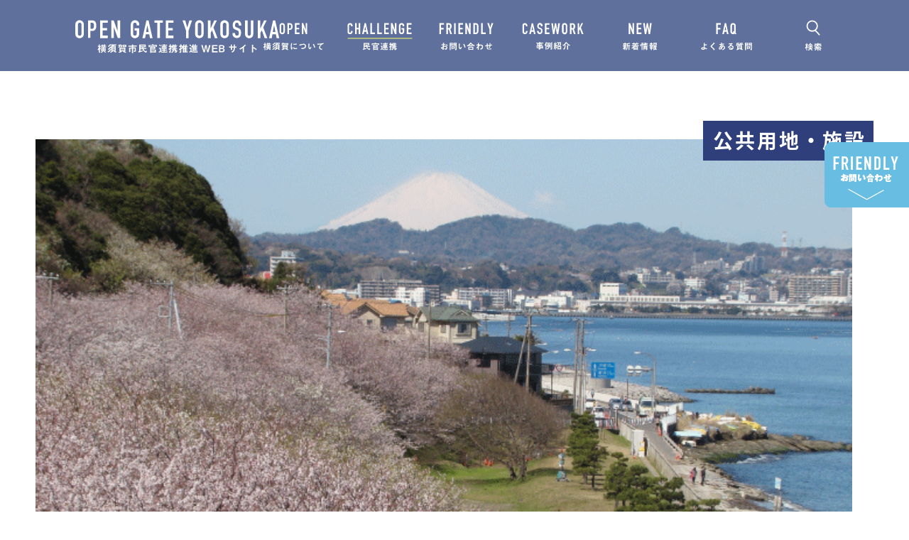

--- FILE ---
content_type: text/html; charset=UTF-8
request_url: https://www.yokosuka-minkan-renkei.jp/challenge/yukyuchi/004.html
body_size: 24904
content:
<!doctype html>
<html lang="ja-JP">
<head>
<meta charset="UTF-8">
<meta name="viewport" content="width=1280">
<meta name="keywords" content="横須賀市,民官連携,企業版ふるさと納税,広告,ネーミングライツ,脱炭素,自由提案,自治体,事例紹介,取り組み,挑戦,まちづくり,官民連携,公民連携,介護,放課後子ども,eLTAX,DX,海洋">
<meta name="description" content="横須賀市民官連携(官民連携)推進サイト「OPEN GATE YOKOSUKA」です。これまでの事例を紹介しながら、遊休地・企業版ふるさと納税・広告などの様々な分野で、一緒に新しい取り組みに挑戦するパートナーを募集しています。">
<title>走水水源地公園 | CHALLENGE-公共用地・施設 | 横須賀市民官連携(官民連携)推進WEBサイト</title>
<meta property="og:title" content="走水水源地公園 | CHALLENGE-公共用地・施設 | 横須賀市民官連携(官民連携)推進WEBサイト" />
<meta property="og:type" content="website" />
<meta property="og:description" content="" />
<meta property="og:url" content="https://www.yokosuka-minkan-renkei.jp/challenge/yukyuchi/004.html" />
<meta property="og:site_name" content="横須賀市民官連携(官民連携)推進WEBサイト" />

<meta name="twitter:card" content="summary_large_image" />
<meta name="twitter:title" content="走水水源地公園 | CHALLENGE-公共用地・施設 | 横須賀市民官連携(官民連携)推進WEBサイト" />
<meta name="twitter:description" content="" />
<meta name="twitter:url" content="https://www.yokosuka-minkan-renkei.jp/challenge/yukyuchi/004.html" />

<meta name="format-detection" content="telephone=no" />
<link rel="icon" href="https://www.yokosuka-minkan-renkei.jp/global-image/site/favicon.ico" type="image/vnd.microsoft.icon" />
<link rel="shortcut icon" href="https://www.yokosuka-minkan-renkei.jp/global-image/site/favicon.ico" type="image/vnd.microsoft.icon"  />
<link rel="apple-touch-icon" href="https://www.yokosuka-minkan-renkei.jp/global-image/site/webclip.png" />
<style type="text/css">
.w2{width:2em !important}.w3{width:3em !important}.w4{width:4em !important}.w5{width:5em !important}.w6{width:6em !important}.w7{width:7em !important}.w8{width:8em !important}.w9{width:9em !important}.w10{width:10em !important}.w11{width:11em !important}.w12{width:12em !important}.w100{width:100% !important;box-sizing:border-box !important}.lt{text-align:left !important}.ct{text-align:center !important}.rt{text-align:right !important}.pr5{padding-right:5px}.pb5{padding-bottom:5px}.pt5{padding-top:5px} p.extMdlFormGnrtrHr{padding:10px 0 0 0 !important;border-bottom-style:solid !important} input[type="text"],input[type="date"],input[type="password"],input[type="number"],input[type="email"]{-webkit-appearance:none;display:inline-block;transition:all 0.2s;height:35px;padding:0 10px;outline:0;box-sizing:border-box;font-size:100%;border-width:1px;border-style:solid;border-color:#DDD;background-color:#FFF;border-radius:3px} textarea{font-size:100%;border-width:1px;border-style:solid;border-color:#DDD;background-color:#FFF;border-radius:3px;padding:10px !important;box-sizing:border-box;outline:0} input[type="text"]:focus,input[type="date"]:focus,input[type="password"]:focus,input[type="number"]:focus,input[type="email"]:focus{border-width:1px;border-style:solid;z-index:1} input[readonly]:focus{border-color:inherit !important;box-shadow:none !important} input{vertical-align:middle;position:relative;margin:0} input:disabled{cursor:default} button{-webkit-appearance:none}.extMdlFormGnrtr{width:100%}.extMdlFormGnrtr h3.bTtl{font-size:1.4em;margin-bottom:1em}.extMdlFormGnrtr table.extMdlFormGnrtrTable{width:100%}.extMdlFormGnrtr table{margin:0 0 30px 0;border-collapse:collapse;border-spacing:0;border-top-style:solid;border-top-width:1px}.extMdlFormGnrtr th{padding:20px 20px 20px 0;width:25%;text-align:left;vertical-align:top;font-weight:normal;border-bottom-style:solid;border-bottom-width:1px}.extMdlFormGnrtr th.thImp::after{content:"必須";font-size:0.6em;padding:3px 4px 2px 4px;border-radius:2px;margin-left:7px;position:relative;top:-2px;line-height:1em;background-color:#F00 !important;color:#FFF}.extMdlFormGnrtr td{padding:20px 0 20px 0;text-align:left;vertical-align:top;border-bottom-style:solid;border-bottom-width:1px}.extMdlFormGnrtr table.extMdlFormGnrtrTable input[type="radio"]{margin-right:5px}.extMdlFormGnrtr table.extMdlFormGnrtrTable input[type="checkbox"]{margin-right:5px}.extMdlFormGnrtr table.extMdlFormGnrtrTable label{cursor:pointer}.extMdlFormGnrtr table.extMdlFormGnrtrTable td{vertical-align:middle}.extMdlFormGnrtr table.extMdlFormGnrtrTable td label{margin-right:15px}.extMdlFormGnrtr table.extMdlFormGnrtrTable td label:nth-last-of-type(1){margin-right:0}.extMdlFormGnrtr table.extMdlFormGnrtrTable td img{vertical-align:middle}.extMdlFormGnrtr td.extMdlFormGnrtrInner{padding:0}.extMdlFormGnrtr td.extMdlFormGnrtrInner table{margin:0;width:100%;border-top:none}.extMdlFormGnrtr td.extMdlFormGnrtrInner table th{padding:20px 0 20px 0;width:20%;text-align:left;vertical-align:middle;font-weight:normal;border-bottom-style:solid;border-bottom-width:1px}.extMdlFormGnrtr td.extMdlFormGnrtrInner table td{padding:20px 0 20px 0;text-align:left;vertical-align:middle;border-bottom-style:solid;border-bottom-width:1px}.extMdlFormGnrtr td.extMdlFormGnrtrInner3{padding:0 !important;border:none !important}.extMdlFormGnrtr td.extMdlFormGnrtrInner3 .extMdlFormGnrtrHr{padding:10px 0 0 0 !important;border-bottom-style:solid !important}.extMdlFormGnrtr td.extMdlFormGnrtrInner3 .extMdlFormGnrtrHr hr{display:none !important}.extMdlFormGnrtr td.extMdlFormGnrtrInner3 p.extMdlFormGnrtrGuide{margin:0 !important;padding:20px 0 5px 0 !important;border-bottom-style:solid !important;border-bottom-width:1px !important}.extMdlFormGnrtr td.extMdlFormGnrtrInner .listEnd{border-bottom:none !important}.extMdlFormGnrtr td.extMdlFormGnrtrInner table tbody tr:last-child th,.extMdlFormGnrtr td.extMdlFormGnrtrInner table tbody tr:last-child td{border-bottom:none !important}.extMdlFormGnrtr td.extMdlFormGnrtrInner2{padding:20px 0 20px 0}.extMdlFormGnrtr td.extMdlFormGnrtrInner2 table{margin:0;border:none}.extMdlFormGnrtr td.extMdlFormGnrtrInner2 table th{border:none}.extMdlFormGnrtr td.extMdlFormGnrtrInner2 table td{padding:0;text-align:left;vertical-align:middle;border:none}.extMdlFormGnrtrBtn{text-align:center}.extMdlFormGnrtrBtn input.extBtnClear,.extMdlFormGnrtrBtn input.extBtnBack{width:220px;position:relative;text-decoration:none !important;line-height:1em;font-weight:normal;cursor:pointer;border-radius:3px;transition:opacity 0.3s;border:0;color:#FFF;background-color:#B55D5E;font-size:1.1em;padding:0;height:50px}.extMdlFormGnrtrBtn input.extBtnClear:hover,.extMdlFormGnrtrBtn input.extBtnBack:hover{opacity:0.7}.extMdlFormGnrtrBtn input.extBtnNext,.extMdlFormGnrtrBtn input.extBtnSend{width:220px;position:relative;text-decoration:none !important;line-height:1em;font-weight:normal;cursor:pointer;border-radius:3px;transition:opacity 0.3s;border:0;color:#FFF;background-color:#345064;font-size:1.1em;padding:0;height:50px}.extMdlFormGnrtrBtn input.extBtnNext:hover,.extMdlFormGnrtrBtn input.extBtnSend:hover{opacity:0.7}.extMdlFormGnrtr td.textLs input,.extMdlFormGnrtr td.textLs textarea{width:20%}.extMdlFormGnrtr td.textLm input,.extMdlFormGnrtr td.textLm textarea{width:60%}.extMdlFormGnrtr td.textLl textarea{width:90%}.extMdlFormGnrtr .err{background:#F2C0C0 !important}.extMdlFormGnrtr .errBox{margin:0 0 10px 0;padding:5px;background:#F2C0C0;color:#EA4333}.extMdlFormGnrtrContainer th.calhead{padding:3px 5px}.extMdlFormGnrtrContainer .calweekdayrow th{padding:3px 5px;border-left:none}.extMdlFormGnrtrContainer .calender{width:200px}.extMdlFormGnrtrContainer .calender table{width:200px}.extMdlFormGnrtrContainer .cal{width:1px}.extMdlFormGnrtrContainer .calender td{padding:3px 5px}.subCommentTop,.subCommentSide,.subCommentBottom{font-size:0.8em}.timeBox select{width:4em !important}.extMdlFormGnrtrSP h3.bTtl{font-size:20px;margin-bottom:10px}.extMdlFormGnrtrSP{line-height:1.6}.extMdlFormGnrtrSP dt{margin-top:15px;margin-bottom:5px}.extMdlFormGnrtrSP dl dt.dtTitle + dt{margin-top:0}.extMdlFormGnrtrSP dd{}.extMdlFormGnrtrSP dt.dtTitle{margin-top:25px;margin-bottom:10px;font-weight:bold;font-size:18px}.extMdlFormGnrtrSP dl dt.dtTitle:first-child{margin-top:0}.extMdlFormGnrtrSP .err{background:#F2C0C0 !important}.extMdlFormGnrtrSP .errBox{margin-bottom:25px;padding:5px;background-color:#F2C0C0;color:#EA4333}.extMdlFormGnrtrSP .errBox ul{list-style:none;padding:0}.extMdlFormGnrtrSP ul.errBox li{}.extMdlFormGnrtrSP .spImp{position:relative;padding:3px;vertical-align:text-bottom;color:#FFF;background-color:#F30;font-weight:bold;font-size:11px;border-radius:4px}.extMdlFormGnrtrSP .spfileIconPdf{margin-right:3px;padding:3px;vertical-align:text-bottom;color:#FFF;background-color:#D2242D;font-weight:bold;font-size:11px;border-radius:4px}.extMdlFormGnrtrSP .spfileIconXls{margin-right:3px;padding:3px;vertical-align:text-bottom;color:#FFF;background-color:#70B53E;font-weight:bold;font-size:11px;border-radius:4px}.extMdlFormGnrtrSP .spfileIconDoc{margin-right:3px;padding:3px;vertical-align:text-bottom;color:#FFF;background-color:#3289D0;font-weight:bold;font-size:11px;border-radius:4px}.extMdlFormGnrtrSP .spfileIconJpg{margin-right:3px;padding:3px;vertical-align:text-bottom;color:#FFF;background-color:#34ABE3;font-weight:bold;font-size:11px;border-radius:4px}.extMdlFormGnrtrSP .spfileIconGif{margin-right:3px;padding:3px;vertical-align:text-bottom;color:#FFF;background-color:#FF8000;font-weight:bold;font-size:11px;border-radius:4px}.extMdlFormGnrtrSP .spfileIconPng{margin-right:3px;padding:3px;vertical-align:text-bottom;color:#FFF;background-color:#FFBF00;font-weight:bold;font-size:11px;border-radius:4px}.extMdlFormGnrtrSP input{padding:5px;font-size:14px}.extMdlFormGnrtrSP input[type="file"]{padding:5px 5px 5px 0}.extMdlFormGnrtrSP li{}.extMdlFormGnrtrSP .radioList{list-style:none}.extMdlFormGnrtrSP ul{padding-top:5px;display:block}.extMdlFormGnrtrSP li{background-color:#F4F4F4;display:block;width:100%;box-sizing:border-box !important;padding:10px;margin-bottom:1px}.extMdlFormGnrtrSP li:first-child{border-radius:3px 3px 0 0 / 3px 3px 0 0}.extMdlFormGnrtrSP li:last-child{border-radius:0 0 3px 3px / 0 0 3px 3px;margin-bottom:0}.extMdlFormGnrtrSP li label{}.extMdlFormGnrtrSP input[type="radio"]{width:auto;font-size:18px;margin:3px 0.5ex}.extMdlFormGnrtrSP .checkList{list-style:none}.extMdlFormGnrtrSP input[type="checkbox"]{width:auto;font-size:18px;margin:3px 0.5ex}.extMdlFormGnrtrSP .extMdlFormGnrtrBtn{margin-top:25px}.extMdlFormGnrtrSP .extMdlFormGnrtrBtn input.extBtnClear,.extMdlFormGnrtrSP .extMdlFormGnrtrBtn input.extBtnBack{-webkit-appearance:none;width:100%;position:relative;text-decoration:none !important;line-height:1em;font-weight:normal;cursor:pointer;border-radius:5px;border:0;color:#FFF;background-color:#B55D5E;font-size:18px;margin-bottom:10px;padding:0;height:50px}.extMdlFormGnrtrSP .extMdlFormGnrtrBtn input.extBtnNext,.extMdlFormGnrtrSP .extMdlFormGnrtrBtn input.extBtnSend{-webkit-appearance:none;width:100%;position:relative;text-decoration:none !important;line-height:1em;font-weight:normal;cursor:pointer;border-radius:5px;border:0;color:#FFF;background-color:#345064;font-size:18px;padding:0;height:50px}.extMdlFormGnrtrSP input[type="text"]{border:1px solid #DDD;width:200px;border-radius:4px}.extMdlFormGnrtrSP input[type="number"]{border:1px solid #DDD;border-radius:4px}.extMdlFormGnrtrSP input[type="tel"]{width:8em;border:1px solid #DDD;border-radius:4px}.extMdlFormGnrtrSP input[type="email"]{border:1px solid #DDD;width:100%;border-radius:4px;box-sizing:border-box !important}.extMdlFormGnrtrSP input[type="url"]{border:1px solid #DDD;width:100%;border-radius:4px;box-sizing:border-box !important}.extMdlFormGnrtrSP .time input{width:4em;text-align:center}.extMdlFormGnrtrSP textarea{border:1px solid #DDD;width:100%;border-radius:4px;box-sizing:border-box !important}.extMdlFormGnrtr2{line-height:1.6}.extMdlFormGnrtr2 dt{margin:20px 0 5px 0}.extMdlFormGnrtr2 dd{display:inline-block}.extMdlFormGnrtr2 h3.bTtl{font-size:1.4em;margin-bottom:1em}.extMdlFormGnrtr2 dt.dtTitle{margin:35px 0 0 0;font-size:1.2em;font-weight:bold}.extMdlFormGnrtr2 dl dt.dtTitle:first-child{margin-top:0}.extMdlFormGnrtr2 dl dt.dtTitle + dd{margin-top:15px;display:block}.extMdlFormGnrtr2 dd label{cursor:pointer}.extMdlFormGnrtr2 dd label{margin-right:15px}.extMdlFormGnrtr2 dd label:nth-last-of-type(1){margin-right:0}.extMdlFormGnrtr2 .err{background:#F2C0C0 !important}.extMdlFormGnrtr2 .errBox{padding:5px;background-color:#F2C0C0;color:#EA4333}.extMdlFormGnrtr2 .errBox ul{list-style:none}.extMdlFormGnrtr2 ul.errBox li{}.extMdlFormGnrtr2 .spImp{position:relative;padding:3px;vertical-align:text-bottom;color:#FFF;background-color:#F30;font-weight:bold;font-size:10px;border-radius:4px}.extMdlFormGnrtr2 .spfileIconPdf{position:relative;margin-right:3px;padding:3px;vertical-align:text-bottom;color:#FFF;background-color:#D2242D;font-weight:bold;font-size:11px;border-radius:4px}.extMdlFormGnrtr2 .spfileIconXls{position:relative;margin-right:3px;padding:3px;vertical-align:text-bottom;color:#FFF;background-color:#70B53E;font-weight:bold;font-size:11px;border-radius:4px}.extMdlFormGnrtr2 .spfileIconDoc{position:relative;margin-right:3px;padding:3px;vertical-align:text-bottom;color:#FFF;background-color:#3289D0;font-weight:bold;font-size:11px;border-radius:4px}.extMdlFormGnrtr2 .spfileIconJpg{position:relative;margin-right:3px;padding:3px;vertical-align:text-bottom;color:#FFF;background-color:#34ABE3;font-weight:bold;font-size:11px;border-radius:4px}.extMdlFormGnrtr2 .spfileIconGif{position:relative;margin-right:3px;padding:3px;vertical-align:text-bottom;color:#FFF;background-color:#FF8000;font-weight:bold;font-size:11px;border-radius:4px}.extMdlFormGnrtr2 .spfileIconPng{position:relative;margin-right:3px;padding:3px;vertical-align:text-bottom;color:#FFF;background-color:#FFBF00;font-weight:bold;font-size:11px;border-radius:4px}.extMdlFormGnrtr2 input{padding:0 10px;font-size:14px}.extMdlFormGnrtr2 input[type="file"]{padding:0}.extMdlFormGnrtr2 textarea{padding:0 10px;font-size:14px}.extMdlFormGnrtr2 dd.ddRadiobutton input{margin:0 7px 0 0}.extMdlFormGnrtr2 dd.ddCheckbox input{margin:0 7px 0 0}.extMdlFormGnrtr2 .extMdlFormGnrtrBtn{margin-top:60px;padding:0;text-align:center}.extMdlFormGnrtr2 .extMdlFormGnrtrBtn input{position:relative; padding:0;margin:0;line-height:2em;font-size:1em !important;font-weight:bold;color:#FFF;cursor:pointer;text-align:center;border-width:2px;border-color:#6B7F8E #223441 #223441 #6B7F8E;background:#345064}.extMdlFormGnrtr2 .extMdlFormGnrtrBtn input.extBtnBack{position:relative; padding:0;margin:0;line-height:2em;font-size:1em !important;font-weight:bold;color:#FFF;cursor:pointer;text-align:center;border-width:2px;border-color:#C9898A #753C3D #753C3D #C9898A;background:#B55D5E}.extMdlFormGnrtr2 dd.ddInputDaytime input{position:relative;border:1px solid #DDD;border-radius:4px}.extMdlFormGnrtr2 dd.ddCaptcha input{width:19%;position:relative;margin-top:5px;border:1px solid #DDD;border-radius:4px}.extMdlFormGnrtr2 dd.UploadChoice input{padding-top:0;font-size:12px}.extMdlFormGnrtr2 select{padding-right:5px}.ddGuidetext{margin-top:25px}.extMdlFormGnrtr2 .subCommentTop{display:block;margin-bottom:5px}.extMdlFormGnrtr2 .subCommentSide{margin-left:5px}.extMdlFormGnrtr2 .subCommentBottom{display:block;margin-top:5px}.clearfix:after{display:block;clear:both;height:0;visibility:hidden;content:".";line-height:0}.clearfix{display:inline-table;min-height:1%} * html .clearfix{height:1%}.clearfix{display:block}.coln{display:-ms-flexbox;display:flex;flex-wrap:wrap}.coln .box1,.coln .box2,.coln .box3,.coln .box4,.coln .box5,.coln .box6,.coln .box7,.coln .box8,.coln .box9{box-sizing:border-box;flex-grow:0;flex-shrink:0;display:flex;word-wrap:break-word}.coln .containerInner{max-width:100%}.coln .columnWrapper{display:flex;width:100%;box-sizing:border-box}#items .coln .box1,#items .coln .box2,#items .coln .box3,#items .coln .box4,#items .coln .box5,#items .coln .box6,#items .coln .box7,#items .coln .box8,#items .coln .box9{position:relative}#items .coln .containerInner{min-height:60px;max-width:100%;position:static !important}.col_sp{flex-wrap:wrap}.bcontainer-coln .bcontainer-inner{box-sizing:border-box;overflow:hidden}.col_sp .columnWrapper{flex-wrap:wrap}.col_sp.coln2.type1>div{width:100%}.col_sp.coln2.type1 .columnWrapper>div{width:100%}.col_sp.coln2.type2>div{width:50%}.col_sp.coln2.type2 .columnWrapper>div{width:50%}.bcontainer-type5 .col_sp.coln2>div,.bcontainer-type6 .col_sp.coln2>div,.bcontainer-type7 .col_sp.coln2>div,.bcontainer-type8 .col_sp.coln2>div{width:100%}.col_sp.coln3.type1>div{width:100%}.col_sp.coln3.type1 .columnWrapper>div{width:100%}.col_sp.coln3.type2>div{width:33.3333%}.col_sp.coln3.type2 .columnWrapper>div{width:33.3333%}.bcontainer-type5 .col_sp.coln3>div,.bcontainer-type6 .col_sp.coln3>div,.bcontainer-type7 .col_sp.coln3>div,.bcontainer-type8 .col_sp.coln3>div{width:100%}.col_sp.coln4.type1>div{width:100%}.col_sp.coln4.type1 .columnWrapper>div{width:100%}.col_sp.coln4.type2>div{width:50%}.col_sp.coln4.type2 .columnWrapper>div{width:50%}.col_sp.coln4.type3>div{width:25%}.col_sp.coln4.type3 .columnWrapper>div{width:25%}.bcontainer-type5 .col_sp.coln4>div,.bcontainer-type6 .col_sp.coln4>div,.bcontainer-type7 .col_sp.coln4>div,.bcontainer-type8 .col_sp.coln4>div{width:100%}.col_sp.coln5.type1>div{width:100%}.col_sp.coln5.type1 .columnWrapper>div{width:100%}.col_sp.coln5.type2>div{width:20%}.col_sp.coln5.type2 .columnWrapper>div{width:20%}.bcontainer-type5 .col_sp.coln5>div,.bcontainer-type6 .col_sp.coln5>div,.bcontainer-type7 .col_sp.coln5>div,.bcontainer-type8 .col_sp.coln5>div{width:100%}.col_sp.coln6.type1>div{width:100%}.col_sp.coln6.type1 .columnWrapper>div{width:100%}.col_sp.coln6.type2>div{width:50%}.col_sp.coln6.type2 .columnWrapper>div{width:50%}.col_sp.coln6.type3>div{width:33.33333%}.col_sp.coln6.type3 .columnWrapper>div{width:33.33333%}.col_sp.coln6.type4>div{width:16.66666%}.col_sp.coln6.type4 .columnWrapper>div{width:16.66666%}.bcontainer-type5 .col_sp.coln6>div,.bcontainer-type6 .col_sp.coln6>div,.bcontainer-type7 .col_sp.coln6>div,.bcontainer-type8 .col_sp.coln6>div{width:100%}.col_sp.coln7.type1>div{width:100%}.col_sp.coln7.type1 .columnWrapper>div{width:100%}.col_sp.coln7.type2>div{width:14.28571%}.col_sp.coln7.type2 .columnWrapper>div{width:14.28571%}.bcontainer-type5 .col_sp.coln7>div,.bcontainer-type6 .col_sp.coln7>div,.bcontainer-type7 .col_sp.coln7>div,.bcontainer-type8 .col_sp.coln7>div{width:100%}.col_sp.coln8.type1>div{width:100%}.col_sp.coln8.type1 .columnWrapper>div{width:100%}.col_sp.coln8.type2>div{width:50%}.col_sp.coln8.type2 .columnWrapper>div{width:50%}.col_sp.coln8.type3>div{width:25%}.col_sp.coln8.type3 .columnWrapper>div{width:25%}.col_sp.coln8.type4>div{width:12.5%}.col_sp.coln8.type4 .columnWrapper>div{width:12.5%}.bcontainer-type5 .col_sp.coln8>div,.bcontainer-type6 .col_sp.coln8>div,.bcontainer-type7 .col_sp.coln8>div,.bcontainer-type8 .col_sp.coln8>div{width:100%}.bcontainer-fix-window{display:flex}.bcontainer-fix-window .bcontainer-inner{width:100%}.bcontainer-fix-window .bcontainer-inner{min-height:100vh;align-items:center;display:flex}.bcontainer-fix-window .bcontainer-inner .coln{width:100%}.col1{width:100%}.col1 .box1{width:100%}.col2-1{}.col2-1 .box1{float:left;width:50%}.col2-1 .box2{float:right;width:50%}.col2-4{}.col2-4 .box1{float:left;width:23%}.col2-4 .box2{float:right;width:77%}.col2-5{}.col2-5 .box1{float:left;width:77%}.col2-5 .box2{float:right;width:23%}.col2-2{}.col2-2 .box1{float:left;width:33%}.col2-2 .box2{float:right;width:67%}.col2-3{}.col2-3 .box1{float:left;width:67%}.col2-3 .box2{float:right;width:33%}.col2-6{}.col2-6 .box1{float:left;width:38%}.col2-6 .box2{float:right;width:62%}.col2-7{}.col2-7 .box1{float:left;width:62%}.col2-7 .box2{float:right;width:38%}.col2-8{}.col2-8 .box1{float:right;width:100%}.col2-8 .box2{float:left;width:220px;margin-right:-100%}.col2-8 .box1 .page{width:100%}.col2-9{}.col2-9 .box1{float:left;width:100%;margin-right:-100%}.col2-9 .box2{float:right;width:220px}.col3-1{}.col3-1 .box1{float:left;width:33%}.col3-1 .box2{float:left;width:34%}.col3-1 .box3{float:right;width:33%}.col3-2{}.col3-2 .box1{float:left;width:25%}.col3-2 .box2{float:left;width:50%}.col3-2 .box3{float:right;width:25%}.col3-3{}.col3-3 .box1{float:left;width:25%}.col3-3 .box2{float:left;width:25%}.col3-3 .box3{float:right;width:50%}.col3-4{}.col3-4 .box1{float:left;width:50%}.col3-4 .box2{float:left;width:25%}.col3-4 .box3{float:right;width:25%}.col3-5{}.col3-5 .box1{float:left;width:100%}.col3-5 .box2{float:left;width:220px;margin-left:-100%}.col3-5 .box3{float:left;width:220px;margin-left:-220px}.col3-5 .box1 .page{width:100%}.col4{}.col4 .box1{float:left;width:25%}.col4 .box2{float:left;width:25%}.col4 .box3{float:left;width:25%}.col4 .box4{float:right;width:25%}.bTtlS{font-size:16px !important}.ttlBorderColor{border-color:#DDD}.bTtlS img{vertical-align:bottom}.bTtlS.type1 .inner{display:inline-flex;align-items:center}.bTtlS.type1 .inner .iconAreaOuter img{max-height:100%}.bTtlS.type1 .inner .title{font-size:1.8em;color:#333;font-weight:normal;line-height:1.4em;margin-top:0;margin-bottom:0;margin-left:17px}.bTtlS.type1 .inner .noIcon .title{margin-left:0}.bTtlS.type1 .inner .subtext{font-size:1em;color:#666;font-weight:normal;line-height:1.4em;margin-bottom:.25em;margin-bottom:0;margin-left:18px}.bTtlS.type1 .inner .noIcon .subtext{margin-left:0}.bTtlS.type2 .inner{display:block}.bTtlS.type2 .inner .title{font-size:1.8em;color:#333;font-weight:normal;line-height:1.4em;border-bottom:2px solid #DDD;padding-bottom:.5em}.bTtlS.type2 .inner .subtext{font-size:1em;color:#999;font-weight:normal;line-height:1.4em;margin-top:16px}.bTtlS.type3 .inner{display:inline-block;vertical-align:bottom}.bTtlS.type3 .inner .ttlAreaWrapper{width:100%;border-left:5px solid #000}.bTtlS.type3 .inner .title{font-size:1.8em;color:#333;font-weight:normal;padding-top:5px;padding-bottom:0;padding-left:23px}.bTtlS.type3 .inner .subtext{font-size:1em;color:#999;line-height:1.4em;padding-top:10px;padding-left:24px}.bTtlS.type4 .inner{display:inline-flex;align-items:center}.bTtlS.type4 .inner .iconAreaOuter img{max-height:100%}.bTtlS.type4 .inner .title{font-size:1.8em;color:#333;font-weight:normal;line-height:1.4em;padding-top:0;padding-bottom:0;padding-left:15px}.bTtlS.type4 .inner .noIcon .title{margin-left:0}.bTtlS.type4 .inner .subtext{font-size:.8em;color:#999;font-weight:normal;line-height:1.4em;padding-top:5px;padding-bottom:0;padding-left:16px}.bTtlS.type4 .inner .noIcon .subtext{margin-left:0}.bTtlS.type5 .inner{display:flex;align-items:center;border-bottom:2px solid #DDD;padding-bottom:1em}.bTtlS.type5 .inner .iconAreaOuter img{max-height:100%}.bTtlS.type5 .inner .ttlAreaWrapper{display:inline-flex;align-items:center}.bTtlS.type5 .inner .title{font-size:1.8em;color:#333;font-weight:normal;line-height:1.4em;margin-left:17px}.bTtlS.type5 .inner .subtext{font-size:1em;color:#999;font-weight:normal;line-height:1.4em;margin-left:15px}.bTtlS.type6{padding-bottom:2px}.bTtlS.type6 .inner{display:flex;align-items:center;border-bottom:2px dotted #DDD}.bTtlS.type6 .inner .ttlAreaWrapper{display:inline-flex;align-items:center;position:relative;padding-bottom:1em;border-bottom:6px solid #333;bottom:-4px}.bTtlS.type6 .inner .title{font-size:1.8em;color:#333;font-weight:normal;line-height:1.4em}.bTtlS.type6 .inner .subtext{font-size:1em;color:#999;font-weight:normal;line-height:1.4em;margin-left:15px}.bTtlS.type7 .inner{display:block;text-align:center}.bTtlS.type7 .inner .ttlAreaWrapper{display:inline-block;vertical-align:bottom}.bTtlS.type7 .inner .ttlAreaWrapper .title{padding-left:3em;padding-right:3em;font-size:1.8em;color:#333;font-weight:normal;line-height:1.4em;border-bottom:2px solid #DDD;padding-bottom:10px}.bTtlS.type7 .inner .ttlAreaWrapper .subtext{font-size:1em;color:#999;font-weight:normal;line-height:1.4em;margin-top:15px}.bTtlS.type8 .inner{display:block;text-align:center}.bTtlS.type8 .inner .ttlAreaWrapper{display:inline-block;vertical-align:bottom;padding:20px 70px 20px 70px;border:3px solid #666;background-color:#E6E6E6}.bTtlS.type8 .inner .title{font-size:1.8em;color:#333;font-weight:normal;line-height:1.4em}.bTtlS.type8 .inner .subtext{font-size:1em;color:#666;font-weight:normal;line-height:1.4em;margin-top:5px}.bTtlS.type9 .inner{display:block;text-align:center}.bTtlS.type9 .inner .ttlAreaWrapper{display:inline-block;vertical-align:bottom}.bTtlS.type9 .inner .title{font-size:1.8em;color:#333;font-weight:normal;line-height:1.4em;padding:15px 25px;border:3px solid #666;background-color:#E6E6E6;display:inline-block;vertical-align:bottom}.bTtlS.type9 .inner .subtext{font-size:1em;color:#999;font-weight:normal;line-height:1.4em;margin-top:1em}.bTtlS.type10 .inner{display:block;text-align:center}.bTtlS.type10 .inner .ttlAreaWrapper{display:inline-block;vertical-align:bottom}.bTtlS.type10 .inner .title{font-size:1.8em;color:#333;font-weight:normal;line-height:1.4em;margin-bottom:1em}.bTtlS.type10 .inner .subtext{font-size:1em;color:#999;font-weight:normal;line-height:1.4em;padding:8px 12px;border:2px solid #666;background-color:#E6E6E6;display:inline-block;vertical-align:bottom}.bTtlS.type11 .inner{display:block;text-align:center}.bTtlS.type11 .inner .ttlAreaWrapper{display:inline-block;vertical-align:bottom}.bTtlS.type11 .inner .ttlAreaWrapper .title:after{content:"";display:block;width:20px;margin:.6em auto 0 auto;border-bottom-width:4px;border-bottom-style:solid;border-bottom-color:#000;color:#000}.bTtlS.type11 .inner .title{font-size:1.8em;color:#333;font-weight:normal;line-height:1.4em}.bTtlS.type11 .inner .subtext{font-size:1em;color:#999;font-weight:normal;line-height:1.4em;margin-top:1.3em}.bTtlS.type12 .inner{display:block;text-align:center;overflow:hidden}.bTtlS.type12 .inner .ttlAreaWrapper{display:inline-block;vertical-align:bottom;padding-left:2em;padding-right:2em;max-width:calc(100% - 8em);position:relative}.bTtlS.type12 .inner .ttlAreaWrapper:before{position:absolute;top:50%;right:100%;content:'';width:400%;height:1px;background-color:#CCC}.bTtlS.type12 .inner .ttlAreaWrapper:after{position:absolute;top:50%;left:100%;content:'';width:400%;height:1px;background-color:#CCC}.bTtlS.type12 .inner .title{font-size:1.8em;color:#333;font-weight:normal;line-height:1.4em}.bTtlS.type12 .inner .subtext{font-size:1em;color:#999;font-weight:normal;line-height:1.4em;margin-top:.5em}.bTtlS.type13 .inner{display:block;text-align:center}.bTtlS.type13 .inner .ttlAreaWrapper{display:inline-block;vertical-align:bottom}.bTtlS.type13 .inner .title{font-size:1.8em;color:#333;font-weight:normal;line-height:1.4em;padding:10px 25px;border:3px solid #666;background-color:#E6E6E6}.bTtlS.type13 .inner .subtext{font-size:1em;color:#999;font-weight:normal;line-height:1.4em;margin-bottom:1em}.bTtlS.type14{text-align:center;padding-top:.5em}.bTtlS.type14 .inner{display:inline-block}.bTtlS.type14 .inner .ttlAreaWrapper{text-align:center;border-right:3px solid #000;border-bottom:3px solid #000;border-left:3px solid #000}.bTtlS.type14 .inner .ttlAreaWrapper .title{padding:20px 20px 20px 20px;margin-top:-0.6em;font-size:1.8em;color:#333;font-weight:normal;line-height:1.4em}.bTtlS.type14 .inner .ttlAreaWrapper .subtext{top:-.6em;position:relative;overflow:hidden;margin:0 -3px 0 -3px;display:flex;flex-direction:row;align-items:center;justify-content:center;text-align:center;font-size:1em;color:#999;font-weight:normal;line-height:1.4em}.bTtlS.type14 .inner .ttlAreaWrapper .subtext:before,.bTtlS.type14 .inner .ttlAreaWrapper .subtext:after{content:"";flex-grow:1;position:relative;top:50%;display:block;border-top:3px solid #000}.bTtlS.type14 .inner .ttlAreaWrapper .subtext:before{margin-right:10px}.bTtlS.type14 .inner .ttlAreaWrapper .subtext:after{margin-left:10px}.bTtlS.type15 .inner{display:block;text-align:center}.bTtlS.type15 .inner .ttlAreaWrapper{display:inline-flex;align-items:stretch;text-align:left;border:2px solid #666;box-sizing:border-box}.bTtlS.type15 .inner .title{display:flex;align-items:center;font-size:1.8em;color:#333;padding:8px 15px;font-weight:normal;line-height:1.4em;word-wrap:break-word;word-break:break-all}.bTtlS.type15 .inner .subtext{display:flex;align-items:center;font-size:1.8em;color:#FFF;background-color:#000;padding:8px 15px;font-weight:normal;line-height:1.4em;word-wrap:break-word;word-break:break-all}.bTtlS.type16 .inner{display:block;text-align:center}.bTtlS.type16 .inner .ttlAreaWrapper{display:inline-block;vertical-align:bottom;padding:0 70px;border-left:3px solid #666;border-right:3px solid #666}.bTtlS.type16 .inner .title{font-size:1.8em;color:#333;font-weight:normal;line-height:1.4em}.bTtlS.type16 .inner .subtext{font-size:1em;color:#666;font-weight:normal;line-height:1.4em}.bTtlS.type17 .inner{display:block;text-align:center}.bTtlS.type17 .inner .ttlAreaWrapper{display:inline-block;vertical-align:bottom;padding:0 70px;border-left:3px solid #666;border-right:3px solid #666}.bTtlS.type17 .inner .title{font-size:1.8em;color:#333;font-weight:normal;line-height:1.4em}.bTtlS.type17 .inner .subtext{font-size:1em;color:#666;font-weight:normal;line-height:1.4em}.bImgS{overflow:hidden}.bImgS .inner{position:relative;overflow:hidden}.bImgS .inner img{width:100%;margin:0 auto}.bImgS.original .inner,.bImgS.fixsize .inner{display:inline-block}.bImgS.align_left .inner,.bImgS .align_left .inner{}.bImgS.align_center{text-align:center}.bImgS.align_right{text-align:right}.bImgS ._img,.bImgS ._img_hover{display:block}.bImgS .inner a{position:relative;display:block}.bImgS.original .inner a,.bImgS.fixsize .inner a{display:inline-block;width:100%;vertical-align:top}.bImgS.noeffect .inner ._img_hover{display:none;opacity:0 !important}.bImgS.noeffect .inner.on ._img{opacity:0 !important}.bImgS.noeffect .inner.on ._img_hover{display:block;opacity:1 !important}.bImgS ._img_hover{position:absolute;top:0;opacity:0;right:0;left:0}.bImgS.fade .inner{-webkit-mask-image:url([data-uri])} @keyframes bimgS_fadeIn{from{opacity:0 } to{opacity:1 } }@keyframes bimgS_fadeOut{from{opacity:1 } to{opacity:0 ;display:none} }.bImgS .inner .caption{color:#333;background-color:transparent;left:0;margin:auto;position:absolute;right:0;top:auto;bottom:0;padding:10px 0}.bImgS .inner .caption.align_left{text-align:left}.bImgS .inner .caption.align_center{text-align:center}.bImgS .inner .caption.align_right{text-align:right}.bImgS .inner .caption.top{top:0;bottom:auto}.bMovieS{position:relative}.bMovieS .inner{height:100%}.bMovieS .bcu_video_o{height:100%}.bMovieS .bcu_video_i{height:100%;cursor:pointer;position:relative}.bMovieS .bcu_video_i .bcu_popup_trigger{display:block;position:relative}.bMovieS .bcu_video_i .bcu_video_main{height:100%}.bMovieS .bcu_video_i iframe{width:100%;height:100%;vertical-align:top}#contentsAreaSection .bMovieS .icon-play-box, .bMovieS .icon-play-box{display:flex;background-color:rgba(31,31,31,0.8);position:absolute;position:absolute;left:50%;top:50%;width:68px;height:48px;margin-left:-34px;margin-top:-24px;align-items:center;justify-content:center;border-radius:20%}#contentsAreaSection .bMovieS .icon-play-box:hover, .bMovieS .icon-play-box:hover{background-color:rgba(0,171,255,0.8)}#contentsAreaSection .bMovieS .icon-play-box .icon-play, .bMovieS .icon-play-box .icon-play{color:#FFF;font-size:20px}.bCustomS{overflow:hidden}.bCustomS_sp{overflow:hidden}.bCustomS-inner>div, .bCustomS-inner .col0-inner>div, .bCustomS-inner .col1-inner>div, .bCustomS-inner .col2-inner>div{position:relative}.bCustomS-inner .col1-inner{position:relative}.bCustomS-inner>.col1,.bCustomS-inner>.col2{flex-grow:0;flex-shrink:0}.bCustomS .bcu_is_admin{min-height:20px}.bCustomS .bsu-handler-click{cursor:pointer}.bCustomS .bTtl{width:auto}.bcu_title h1,.bcu_title h2,.bcu_title h3,.bcu_title h4,.bcu_title h5,.bcu_title h6{font-weight:normal;line-height:1.3em;overflow:hidden}.bCustomS .bcu_link>a,.bCustomS .bcu_link span{box-sizing:border-box;display:block}.bCustomS .bcu_link span img{display:inline;vertical-align:middle;border:none;position:absolute;top:50%;transform:translateY(-50%)}.bCustomS .bcu_link span img.icon-hover{display:none}.bCustomS .bcu_link_inner span.bcu_link_content{position:relative}#contentsArea .bCustomS .bcu_link>a:hover span img, .bCustomS .bcu_link>a:hover span img{border:none;opacity:1}.bCustomS .bcu_link>a:hover span img.icon-normal{display:none}.bCustomS .bcu_link>a:hover span img.icon-hover{display:inline}#contentsArea .bCustomS .bcu_link>a, .bCustomS .bcu_link>a{text-decoration:none}.bCustomS .bcu_image .bcu_inner{overflow:hidden;vertical-align:top}.bCustomS .bcu_image a.bcu_inner{display:block;text-decoration:none}.bCustomS .bcu_image .bcu_inner img{box-sizing:border-box;vertical-align:top}.bCustomS .bcu_image .bcu_inner .bcu_caption_box{display:block}.bCustomS .bcu_video .bcu_video_o{height:100%}.bCustomS .bcu_video .bcu_video_i{height:100%;cursor:pointer;position:relative}.bCustomS .bcu_video .bcu_video_i .bcu_popup_trigger{display:block}.bCustomS .bcu_video .bcu_video_i .bcu_video_main{height:100%}.bCustomS .bcu_video_i iframe{width:100%;height:100%;vertical-align:top}#contentsAreaSection .bCustomS .icon-play-box, .bCustomS .icon-play-box{display:flex;background-color:rgba(31,31,31,0.8);position:absolute;position:absolute;left:50%;top:50%;width:68px;height:48px;margin-left:-34px;margin-top:-24px;align-items:center;justify-content:center;border-radius:20%}#contentsAreaSection .bCustomS .icon-play-box .icon-play, .bCustomS .icon-play-box .icon-play{color:#FFF;font-size:20px}#items a.bcu_link, #items .bcu_link a{overflow:visible}.bGrid{width:100%;position:relative;overflow:hidden;box-sizing:border-box}.bGrid-inner{padding-bottom:100%;width:100%;transition:background-color .3s ease-out 0s}.bGrid-main{width:100%;height:100%;position:absolute;display:flex;align-items:center;overflow:auto}.bGrid-content{width:100%;box-sizing:border-box;max-height:100%}.bGrid.hover .bGrid-inner{background-color:rgba(255, 255, 255, .2)}.bGrid .bTtl{width:auto}.bGrid .bCU_imgBox{display:inline-block}.bGrid .bCU_imgHover:hover{opacity:1 !important}.bGrid .bgridIframeBox{width:100%}.bGrid .bgridIframeBox iframe{width:100%;height:100%}.bGrid_cf:before, .bGrid_cf:after{content:"";display:table}.bGrid_cf:after{clear:both}.bGrid_cf{zoom:1}.bcu_title h1,.bcu_title h2,.bcu_title h3,.bcu_title h4,.bcu_title h5,.bcu_title h6{font-weight:normal;line-height:1.3em;overflow:hidden}.bGrid .bcu_link>a,.bGrid .bcu_link span{box-sizing:border-box;display:block}.bGrid .bcu_link span img{display:inline;vertical-align:middle;border:none;position:absolute;top:50%;transform:translate3d(0, -50%, 0)}.bGrid .bcu_link span img.icon-hover{display:none}.bGrid .bcu_link_inner span.bcu_link_content{position:relative}#contentsArea .bGrid .bcu_link>a:hover span img{border:none;opacity:1}.bGrid .bcu_link>a:hover span img.icon-normal{display:none}.bGrid .bcu_link>a:hover span img.icon-hover{display:inline}.bGrid .bcu_image .bcu_inner{overflow:hidden}.bGrid .bcu_image a.bcu_inner{display:block;text-decoration:none}.bGrid .bcu_image .bcu_inner img{box-sizing:border-box}.bGrid .bcu_image .bcu_inner .bcu_caption_box{display:block}.bGrid .bcu_video .bcu_video_o{height:100%}.bGrid .bcu_video .bcu_video_i{height:100%;cursor:pointer;position:relative}.bGrid .bcu_video .bcu_video_i .bcu_popup_trigger{display:block}.bGrid .bcu_video .bcu_video_i .bcu_video_main{height:100%}.bGrid .bcu_video_i iframe{width:100%;height:100%;vertical-align:top}#contentsAreaSection .bGrid .icon-play-box{display:flex;background-color:rgba(31,31,31,0.8);position:absolute;position:absolute;left:50%;top:50%;width:68px;height:48px;margin-left:-34px;margin-top:-24px;align-items:center;justify-content:center;border-radius:20%}#contentsAreaSection .bGrid .icon-play-box:hover{background-color:rgba(0,171,255,0.8)}#contentsAreaSection .bGrid .icon-play-box .icon-play{color:#FFF;font-size:20px}#items .bcu_link a{overflow:visible}.bHtmlDummy .gridBox{overflow:hidden}.bHtmlDummy .gridLayout{margin-right:-10px;margin-top:-10px;display:-ms-grid;display:grid;-ms-grid-columns:calc(100% / 3) calc(100% / 3) calc(100% / 3);grid-template-columns:calc(100% / 3) calc(100% / 3) calc(100% / 3);-ms-grid-rows:100px 100px;grid-template-rows:100px 100px;background-color:#F90;color:#444}.bHtmlDummy .box{background-color:#444;color:#fff;border-radius:5px;font-size:150%;padding:20px;margin-right:10px;margin-top:10px;display:flex}.bHtmlDummy .a{-ms-grid-column:1;grid-column:1;-ms-grid-row:1;grid-row:1}.bHtmlDummy .b{-ms-grid-column:2;grid-column:2;-ms-grid-row:1;grid-row:1}.bHtmlDummy .c{-ms-grid-column:1;-ms-grid-column-span:2;grid-column:1/3;-ms-grid-row:2;grid-row:2}.bHtmlDummy .d{-ms-grid-column:3;grid-column:3;-ms-grid-row:1;-ms-grid-row-span:2;grid-row:1/3;align-items:center;justify-content:center}.bTableS .btable, .bTableS .btable th, .bTableS .btable td{box-sizing:border-box}.bTableS .btable{width:100%;border-collapse:collapse;border-spacing:0;border-top:1px solid #DDD;border-left:1px solid #DDD}.bTableS.layout_fix .btable{table-layout:fixed}.bTableS .btable th,.bTableS .btable td{padding:5px;text-align:left;vertical-align:top;border-right:1px solid #DDD;border-bottom:1px solid #DDD}.bTableS .btable th{font-weight:normal}.bTableS .btable th.center,.bTableS .btable td.center{text-align:center}.bTableS .btable th.right,.bTableS .btable td.right{text-align:right}.bTableS .btable th.middle,.bTableS .btable td.middle{vertical-align:middle}.bTableS .btable th.bottom,.bTableS .btable td.bottom{vertical-align:bottom}.bTableS .btable th.nowrap,.bTableS .btable td.nowrap{white-space:nowrap}.bTableS.splayout .has_shadow{position:relative;overflow:hidden}.bTableS.splayout .has_shadow.right:after{content:"";position:absolute;z-index:1;top:0;right:0;height:100%;width:0px;box-shadow:0 0 10px 2px rgba(0, 0, 0, 0.5)}.bTableS.splayout .has_shadow.left:before{content:"";position:absolute;z-index:1;top:0;left:0;height:100%;width:0px;box-shadow:0 0 10px 2px rgba(0, 0, 0, 0.5)}.bTableS.splayout .has_scroll{overflow-x:auto}.bTableS.splayout .has_scroll .btable{white-space:nowrap;table-layout:auto}.bTtl{}.bTtl h1,.bTtl h2,.bTtl h3,.bTtl h4,.bTtl h5,.bTtl h6{}.bSubTtl{}.bSubTtl h1,.bSubTtl h2,.bSubTtl h3,.bSubTtl h4,.bSubTtl h5,.bSubTtl h6{line-height:normal}.bImgttl{overflow:hidden}.bImgttl h1,.bImgttl h2,.bImgttl h3,.bImgttl h4,.bImgttl h5,.bImgttl h6{margin:0;padding:0;display:block;text-indent:-9999px;font-size:0.1em;line-height:0.1em;background-position:0 0;background-repeat:no-repeat}.bImgttlSp h1,.bImgttlSp h2,.bImgttlSp h3,.bImgttlSp h4,.bImgttlSp h5,.bImgttlSp h6{margin:0;padding:0;display:block}.bImgttlSp h1 img,.bImgttlSp h2 img,.bImgttlSp h3 img,.bImgttlSp h4 img,.bImgttlSp h5 img,.bImgttlSp h6 img{width:100%}.bTtlBg{}.bTtlBg h1,.bTtlBg h2,.bTtlBg h3,.bTtlBg h4,.bTtlBg h5,.bTtlBg h6{}.bTxt{}.bTxt p{margin:0;padding:0}.bImg{text-align:center}.bImg img{width:100%}.bImg p.imgCap{padding-top:5px;font-weight:bold;text-align:center}.bImgOrg{overflow:hidden}.bImgbtn{overflow:hidden}.bImgbtn img{vertical-align:bottom}.bImgTxt{overflow:hidden}.bImgTxt .bImgTxtLeft{float:left;text-align:center}.bImgTxt .bImgTxtLeft img{width:100%}.bImgTxt .bImgTxtLeft p.imgCap{}.bImgTxt .bImgTxtRight{}.bImgTxt .bImgTxtRight p{}.bTxtImg{}.bTxtImg .bTxtImgLeft{}.bTxtImg .bTxtImgLeft p{}.bTxtImg .bTxtImgRight{float:right;text-align:center;overflow:hidden}.bTxtImg .bTxtImgRight img{width:100%}.bTxtImg .bTxtImgRight p.imgCap{}.bVImgTxt{}.bVImgTxt .bVImgTxtImg img{width:100%}.bImgTtlTxt{}.bImgTtlTxt .bImgTtlTxtLeft{float:left}.bImgTtlTxt .bImgTtlTxtLeft img{width:100%}.bImgTtlTxt .bImgTtlTxtRight{}.bImgTtlTxt .bImgTtlTxtRight h5{}.bImgTtlTxt .bImgTtlTxtRight p{}.bVImgTtlTxt{}.bVImgTtlTxt .bVImgTtlTxtImg img{width:100%}.bVImgTtlTxt2{overflow:hidden}.bVImgTtlTxt2 .bVImgTtlTxt2Img img{width:100%}.bVImgTtlTxt2 .bVImgTtlTxt2Left{float:left;width:50%}.bVImgTtlTxt2 .bVImgTtlTxt2Right{float:right;width:50%}.spLayout .bVImgTtlTxt2Left{float:none;width:100%}.spLayout .bVImgTtlTxt2Right{float:none;width:100%}.spLayout .bVImgTtlTxt2Left div.bVImgTtlTxt2Inner{margin:0 0 30px 0}.spLayout .bVImgTtlTxt2Right div.bVImgTtlTxt2Inner{margin:0}.bVImgTtlTxt2Scroller{width:3000px;overflow:hidden}.bVImgTtlTxt2Scroller ul{list-style:none;list-style-position:outside}.bVImgTtlTxt2Scroller li{width:480px;display:inline;float:left}.containerInner .bVImgTtlTxt2Scroller li a span{border:none}.bImgTtlTxt2{overflow:hidden}.bImgTtlTxt2Left{float:left;width:50%}.bImgTtlTxt2Right{float:right;width:50%}.bImgTtlTxt2 .bImgTtlTxt2Img{float:left}.bImgTtlTxt2 .bImgTtlTxt2Img img{width:100%}.spLayout .bImgTtlTxt2Left{float:none;width:100%}.spLayout .bImgTtlTxt2Right{float:none;width:100%;}.spLayout .bImgTtlTxt2Left div.bImgTtlTxt2Inner{margin:0 0 20px 0}.spLayout .bImgTtlTxt2Right div.bImgTtlTxt2Inner{margin:0}.bImgTtlTxt2Scroller{width:3000px;overflow:hidden}.bImgTtlTxt2Scroller ul{list-style:none;list-style-position:outside}.bImgTtlTxt2Scroller li{width:480px;display:inline;float:left}.bImgTtlTxt2Scroller li img{width:100%}.containerInner .bImgTtlTxt2Scroller li a span{border:none}.bImg2Txt2{overflow:hidden}.bImg2Txt2 p.imgCap{text-align:center}.bImg2Txt2 p{text-align:left}.bImg2Txt2 .bImg2Txt2Left{float:left;width:50%}.bImg2Txt2 .bImg2Txt2Left img{width:100%}.bImg2Txt2 .bImg2Txt2Right{float:right;width:50%}.bImg2Txt2 .bImg2Txt2Right img{width:100%}.spLayout .bImg2Txt2Left{float:none;width:100%}.spLayout .bImg2Txt2Right{float:none;width:100%}.spLayout .bImg2Txt2Left div.bImg2Txt2Inner{margin:0 0 30px 0}.spLayout .bImg2Txt2Right div.bImg2Txt2Inner{margin:0}.bImg2Txt2Scroller{width:3000px;overflow:hidden}.bImg2Txt2Scroller ul{list-style:none;list-style-position:outside}.bImg2Txt2Scroller li{width:480px;display:inline;float:left}.bImg2Txt2Scroller li img{width:100%}.containerInner .bImg2Txt2Scroller li a span{border:none}.bImg2Txt2 .pointer span{margin-right:5px}.bImg2Txt2 .pointer span:last-child{margin-right:0}.bImg3Txt3{overflow:hidden}.bImg3Txt3 img{width:100%}.bImg3Txt3 p.imgCap{}.bImg3Txt3 p{margin:0;text-align:left}.bImg3Txt3 .bImg3Txt3Left{float:left;width:33.333333%}.bImg3Txt3 .bImg3Txt3Center{float:left;width:33.333333%}.bImg3Txt3 .bImg3Txt3Right{float:right;width:33.333333%}.bImg3Txt3.spLayout .bImg3Txt3Left{float:none;width:100%}.bImg3Txt3.spLayout .bImg3Txt3Center{float:none;width:100%}.bImg3Txt3.spLayout .bImg3Txt3Right{float:none;width:100%}.bImg3Txt3.spLayout .bImg3Txt3Left div.bImg3Txt3Inner{margin:0 0 30px}.bImg3Txt3.spLayout .bImg3Txt3Center div.bImg3Txt3Inner{margin:0 0 30px}.bImg3Txt3.spLayout .bImg3Txt3Right div.bImg3Txt3Inner{margin:0}.bImg3Txt3Scroller{width:3000px;overflow:hidden}.bImg3Txt3Scroller ul{list-style:none;list-style-position:outside}.bImg3Txt3Scroller li{width:480px;display:inline;float:left}.bImg3Txt3Scroller li img{width:100%}.containerInner .bImg3Txt3Scroller li a span{border:none}.bImg3Txt3 .pointer span{margin-right:5px}.bImg3Txt3 .pointer span:last-child{margin-right:0}.bList2{}.bItems{}.bItems ol{list-style-position:outside}.bItems ol li{}.bItems ol li:last-child{margin-bottom:0}.bLine{}.bLine hr{}.bLineBorderNone{font-size:0.1em;line-height:0.1em;width:100%}.bLineBorderNone hr{display:none}.bPdf{}.bPdf .bPdfLeft{float:left;width:26px}.bPdf .bPdfLeft img{}.bPdf .bPdfRight{margin-left:47px}.bPdf .bPdfRight p{}.bPageTop{}.bPageTop p{}.bAnchor ul li.nobg a{background-image:none}.bAnchor .iconF span{padding-left:7px}.bAnchor ul li.imgBg{}.bAnchor ul li.imgBg a{padding:8px 12px 5px 12px}.bAnchorSide{}.bAnchorSide ul{list-style:none;white-space:nowrap}.bAnchorSide ul li{float:left}.bAnchorSide ul li.nobg a{background-image:none}.bAnchorSide .iconF span{padding-left:7px}.bAnchorSide ul li.imgBg{}.bAnchorSide ul li.imgBg a{display:block;padding:8px 25px 5px 25px}.bFlash{}.bFlash h5{}.bFlaDl{width:100%}.bFlaDl .bFlaDlLeft{}.bFlaDl .bFlaDlLeft p{margin:0;font-size:0.8em;line-height:1.4em}.bFlaDl .bFlaDlRight{margin:6px 0 0 0;width:160px}.bMap{}.bRssReader ul{list-style-position:outside}.bRssReader ul li{width:auto}.bRssReader ul li div{overflow:hidden;width:100%;box-sizing:border-box}.bRssReader ul li img{border:0;max-width:100%;float:none;box-sizing:border-box}.bRssReader ul li p{border:0;max-width:100%;float:none;box-sizing:border-box}.bRssReader li span{}.bRssReader li h3{}.bContact{}.bContact .err{background:#F2C0C0 !important}.bContact .errBox{margin:0 0 10px 0;padding:5px;background:#F2C0C0;color:#EA4333}.bContact p.bContactSend{}.bContact td .bContactInner table{border:none;padding:0}.bContact td .bContactInner table td{border:none;padding:0}.bContact td .bContactInner table td input{width:100%}.bContactContainer{width:210px}.bContactContainer table{width:205px}.bContactContainer table th.calhead{padding:3px 5px}.bContactContainer table .calweekdayrow th{padding:3px 5px;border-left:none}.bContactContainer table td{padding:3px 5px}.bContactSP .w100{width:100% !important;box-sizing:border-box !important}.bContactSP .err{background:#F2C0C0 !important}.bContactSP .errBox{padding:5px;background-color:#F2C0C0;color:#EA4333}.bContactSP .errBox ul{list-style:none}.bContactSP ul.errBox li{}.bContactSP .spImp{position:relative;padding:3px;vertical-align:text-bottom;color:#FFF;background-color:#F30;font-weight:bold;font-size:11px;border-radius:4px}.bContactSP .spfileIconPdf{margin-right:3px;padding:3px;vertical-align:text-bottom;color:#FFF;background-color:#D2242D;font-weight:bold;font-size:11px;border-radius:4px}.bContactSP .spfileIconXls{margin-right:3px;padding:3px;vertical-align:text-bottom;color:#FFF;background-color:#70B53E;font-weight:bold;font-size:11px;border-radius:4px}.bContactSP .spfileIconDoc{margin-right:3px;padding:3px;vertical-align:text-bottom;color:#FFF;background-color:#3289D0;font-weight:bold;font-size:11px;border-radius:4px}.bContactSP .spfileIconJpg{margin-right:3px;padding:3px;vertical-align:text-bottom;color:#FFF;background-color:#34ABE3;font-weight:bold;font-size:11px;border-radius:4px}.bContactSP .spfileIconGif{margin-right:3px;padding:3px;vertical-align:text-bottom;color:#FFF;background-color:#FF8000;font-weight:bold;font-size:11px;border-radius:4px}.bContactSP .spfileIconPng{margin-right:3px;padding:3px;vertical-align:text-bottom;color:#FFF;background-color:#FFBF00;font-weight:bold;font-size:11px;border-radius:4px}.bContactSP input{padding:5px;font-size:14px}.bContactSP li{}.bContactSP .radioList{list-style:none}.bContactSP ul{padding-top:5px;display:block}.bContactSP li{background:linear-gradient(to top, #F4F4F4, #E6E6E6);display:block;width:100%;box-sizing:border-box !important;padding:10px}.bContactSP li:first-child{border-radius:8px 8px 0 0 / 8px 8px 0 0}.bContactSP li:last-child{border-radius:0 0 8px 8px / 0 0 8px 8px}.bContactSP li label{}.bContactSP input[type="radio"]{width:auto;font-size:18px;margin:3px 0.5ex}.bContactSP .checkList{list-style:none}.bContactSP input[type="checkbox"]{width:auto;font-size:18px;margin:3px 0.5ex}.bContactSP .bContactBtn input.bContact_bBtnConf{-webkit-appearance:none;width:100%;position:relative;text-decoration:none !important;line-height:1em;font-weight:normal;cursor:pointer;border-radius:3px;border:0;color:#FFF;background-color:#345064;font-size:18px;padding:0;height:50px}.bContactSP .bContactBtn input[name="bContact_bBtnSend"]{-webkit-appearance:none;width:100%;position:relative;text-decoration:none !important;line-height:1em;font-weight:normal;cursor:pointer;border-radius:3px;border:0;color:#FFF;background-color:#345064;font-size:18px;padding:0;height:50px}.bContactSP .bContactBtn input.bContact_bBtnBack{margin-top:10px;-webkit-appearance:none;width:100%;position:relative;text-decoration:none !important;line-height:1em;font-weight:normal;cursor:pointer;border-radius:3px;border:0;color:#FFF;background-color:#B55D5E;font-size:18px;padding:0;height:50px}.bContactSP input[type="text"]{border:1px solid #DDD;width:200px;border-radius:4px}.bContactSP input[type="number"]{border:1px solid #DDD;border-radius:4px}.bContactSP input[type="tel"]{width:8em;border:1px solid #DDD;border-radius:4px}.bContactSP input[type="email"]{border:1px solid #DDD;width:100%;border-radius:4px;box-sizing:border-box !important}.bContactSP input[type="url"]{border:1px solid #DDD;width:100%;border-radius:4px;box-sizing:border-box !important}.bContactSP .time input{width:3em;text-align:center}.bContactSP textarea{-webkit-appearance:none;border:1px solid #DDD;width:100%;border-radius:4px;box-sizing:border-box !important}.bContactSP input#bctt_captcha{margin-top:5px}.bSiteMap{}.bSiteMap ul{list-style-position:outside}.bSiteMap ul li{}.bCategory{}.bCategory ul{list-style-position:outside}.bCategory ul li{}.extFixedImg{overflow:hidden}.extFixedImg .inner{position:relative;overflow:hidden}.extFixedImg .inner img{width:100%;margin:0 auto}.extFixedImg.original .inner,.extFixedImg.fixsize .inner{display:inline-block}.extFixedImg.align_left .inner,.extFixedImg .align_left .inner{}.extFixedImg.align_center{text-align:center}.extFixedImg.align_right{text-align:right}.extFixedImg ._img,.extFixedImg ._img_hover{display:block}.extFixedImg .inner a{position:relative;display:block}.extFixedImg.original .inner a,.extFixedImg.fixsize .inner a{display:inline-block;width:100%;vertical-align:top}.extFixedImg.noeffect .inner ._img_hover{display:none;opacity:0 !important}.extFixedImg.noeffect .inner.on ._img{opacity:0 !important}.extFixedImg.noeffect .inner.on ._img_hover{display:block;opacity:1 !important}.extFixedImg ._img_hover{position:absolute;top:0;opacity:0;right:0;left:0}.extFixedImg.fade .inner{-webkit-mask-image:url([data-uri])} @keyframes extFixedImg_fadeIn{from{opacity:0 } to{opacity:1 } }@keyframes extFixedImg_fadeOut{from{opacity:1 } to{opacity:0 ;display:none} }.extFixedImg .inner .caption{color:#333;background-color:transparent;left:0;margin:auto;position:absolute;right:0;top:auto;bottom:0;padding:10px 0}.extFixedImg .inner .caption.align_left{text-align:left}.extFixedImg .inner .caption.align_center{text-align:center}.extFixedImg .inner .caption.align_right{text-align:right}.extFixedImg .inner .caption.top{top:0;bottom:auto}.extSearch{}.extSearch .extSearchForm{position:relative}.extSearch .labelBox{display:inline-block;position:relative;margin-top:-5px}.extSearch .labelBox label{margin-top:5px}.extSearch .sortBox{display:inline}.extSearch .freewordBox{display:inline}.extSearch .freewordBox input[type="text"]{cursor:text;height:auto;padding:5px 6px}.extSearch .freewordBox input[type="submit"]{display:inline-block;padding:8px 20px 8px 20px;background-color:#000;color:#FFF !important;border:none;border-radius:3px;font-size:0.8em;font-weight:bold;line-height:1em;box-sizing:border-box;transition:opacity 0.3s}.extSearch .freewordBox input[type="submit"]:hover{opacity:0.6}.extSearch .radioBtnBox{display:inline-block;vertical-align:middle}.extSearch .radioBtnBox label.radioBtn{padding:6px 20px;display:inline-block;margin:0 -2px 0 0;display:inline-block;align-items:center;box-sizing:border-box;line-height:1;border-width:2px;border-style:solid;background-color:#FFF;border-color:#DDD;font-size:.8em;cursor:pointer}.extSearch .radioBtnBox label.radioBtnS{margin:0 -2px 0 0;padding:1px 8px 0 8px;height:25px;display:inline-flex;align-items:center;box-sizing:border-box;line-height:1em;border-width:2px;border-style:solid;background-color:#FFF;border-color:#DDD;cursor:pointer}.extSearch .radioBtnBox label.radioBtn:first-child{margin:0}.extSearch .radioBtnBox label.radioBtnS:first-child{margin:0}.extSearch .radioBtnBox label.radioBtn:nth-of-type(1){border-top-left-radius:3px;border-bottom-left-radius:3px}.extSearch .radioBtnBox label.radioBtn:nth-last-of-type(1){border-top-right-radius:3px;border-bottom-right-radius:3px}.extSearch .radioBtnBox label.radioBtnS:nth-of-type(1){border-top-left-radius:3px;border-bottom-left-radius:3px}.extSearch .radioBtnBox label.radioBtnS:nth-last-of-type(1){border-top-right-radius:3px;border-bottom-right-radius:3px}.extSearch .radioBtnBox label i{top:-1px}.extSearch .radioBtnBox input[type="radio"]{display:none}.extSearch .radioBtnBox input[type="radio"]:checked + label.radioBtn{box-sizing:border-box;position:relative;border-width:2px;border-style:solid;border-color:#000;background-color:#000;color:#FFF;z-index:1 !important}.extSearch .radioBtnBox input[type="radio"][disabled] + label.radioBtn{cursor:default;color:#999}.extSearch .radioBtnBox input[type="radio"] + label.radioBtn:hover{box-sizing:border-box;position:relative;border-width:2px;border-style:solid;border-color:#000;background-color:#000;color:#FFF;z-index:1 !important}.extSearch .radioBtnBox input[type="radio"][disabled] + label.radioBtn:hover{border-width:1px;border-color:#DDD;color:#999}.extSearch .radioBtnBox input[type="radio"][checked][disabled] + label.radioBtn:hover{box-sizing:border-box;z-index:1;position:relative;border-width:2px !important;border-style:solid;border-color:#000;background-color:#000;color:#999}.extSearch .radioBtnBox input[type="radio"]:checked + label.radioBtnS{padding:1px 8px 0 8px;box-sizing:border-box;position:relative;border-width:2px;border-style:solid;border-color:#000;background-color:#000;color:#FFF;z-index:1 !important}.extSearch .radioBtnBox input[type="radio"][disabled] + label.radioBtnS{cursor:default;color:#999}.extSearch .radioBtnBox input[type="radio"] + label.radioBtnS:hover{padding:1px 8px 0 8px;box-sizing:border-box;position:relative;border-width:2px;border-style:solid;border-color:#000;background-color:#000;color:#FFF;z-index:1 !important}.extSearch .radioBtnBox input[type="radio"][disabled] + label.radioBtnS:hover{padding:1px 8px 0 8px;height:22px;border-width:1px;border-color:#DDD;color:#999}.extSearch .radioBtnBox input[type="radio"][checked][disabled] + label.radioBtnS:hover{padding:1px 8px 0 8px;box-sizing:border-box;z-index:1;position:relative;border-width:2px !important;border-style:solid;border-color:#000;background-color:#000;color:#999}.extSearch .checkBtnBox input[type="checkbox"]{display:none}.extSearch .checkBtnBox label.checkBtn{margin-right:0;padding:6px 20px;display:inline-block;align-items:center;box-sizing:border-box;border-radius:3px;border-width:2px;border-style:solid;border-color:#dfdfdf;background-color:#fff;color:#aaa;font-size:0.8em;cursor:pointer;transition:all 0.3s;line-height:1}.extSearch .checkBtnBox label.checkBtn:last-child{margin-right:5px}.extSearch .checkBtnBox input[type="checkbox"]:checked + label.checkBtn{box-sizing:border-box;z-index:1;position:relative;border-width:2px;border-style:solid;border-color:#000;background-color:#000;color:#fff}.extSearch .checkBtnBox input[type="checkbox"][disabled] + label.checkBtn{cursor:default;color:#999;opacity:0.3}.extSearch .checkBtnBox input[type="checkbox"][checked][disabled]+ label.checkBtn{cursor:default;color:#999}.extSearch .checkBtnBox input[type="checkbox"] + label.checkBtn:hover{box-sizing:border-box;z-index:1;position:relative;border-width:2px;border-style:solid;border-color:#000;background-color:#000;color:#fff}.extSearch .checkBtnBox input[type="checkbox"][disabled] + label.checkBtn:hover{padding:0 10px;height:25px;border-width:2px;border-style:solid;border-color:#CCC;color:#999}.extSearch .checkBtnBox input[type="checkbox"][checked][disabled]+ label.checkBtn:hover{padding:0 10px;border-width:2px;border-style:solid;border-color:#000;background-color:#000;color:#999}.extSearch .checkBtnBox label.checkBtnS{margin-right:3px;padding:0 4px;height:18px;display:inline-flex;align-items:center;box-sizing:border-box;line-height:1em;border-radius:3px;border-width:2px;border-style:solid;font-size:0.8em;border-color:#CCC;cursor:pointer;transition:all 0.3s}.extSearch .checkBtnBox input[type="checkbox"]:checked + label.checkBtnS{padding:0 4px;box-sizing:border-box;z-index:1;position:relative;border-width:2px;border-style:solid;border-color:#000;background-color:#000;color:#fff}.extSearch .checkBtnBox input[type="checkbox"][disabled] + label.checkBtnS{cursor:default;color:#999}.extSearch .checkBtnBox input[type="checkbox"][checked][disabled]+ label.checkBtnS{cursor:default;color:#999}.extSearch .checkBtnBox input[type="checkbox"] + label.checkBtnS:hover{padding:0 4px;box-sizing:border-box;z-index:1;position:relative;border-width:2px;border-style:solid;border-color:#000;background-color:#000;color:#fff}.extSearch .checkBtnBox input[type="checkbox"][disabled] + label.checkBtnS:hover{padding:0 4px;height:18px;border-width:2px;border-style:solid;border-color:#CCC;color:#999}.extSearch .checkBtnBox input[type="checkbox"][checked][disabled]+ label.checkBtnS:hover{padding:0 4px;border-width:2px;border-style:solid;border-color:#000;background-color:#000;color:#999}.extSearch.splayout{}.extSearch.splayout .checkBtnBox label.checkBtn:last-child{margin-right:0}.extSearch.splayout .labelBox{margin-bottom:5px}.extSearch.splayout .sortBox{}.extSearch.splayout .freewordBox{display:flex;height:auto;margin:5px 0}.extSearch.splayout .freewordBox input[type="submit"]{-webkit-appearance:none}.extSearch.splayout.aligncenter{text-align:center}.extSearch.splayout.aligncenter .freewordBox{justify-content:center}.extSearch.splayout.alignright{text-align:right}.extSearch.splayout.alignright .freewordBox{justify-content:flex-end}.extVCatList3{  position:relative;  width:100%;  overflow:hidden;}.extVCatList3:before,.extVCatList3:after{content:"";display:table}.extVCatList3:after{clear:both}.extVCatList3{zoom:1} p.extVCatList3Rss{  margin:0;  padding:0 0 16px;  position:relative;} p.extVCatList3Rss a{  position:absolute;  top:0;  right:0;  width:33px;  height:12px;  display:block;  text-indent:-9999px;  overflow:hidden;  background:url(/ico_rss.gif) no-repeat;}.extVCatList3 ul{  margin:0;  padding:0;  width:100%;  list-style:none;  list-style-position:outside;  overflow:hidden;  display:flex;  flex-wrap:wrap;}.extVCatList3 ul li{  margin:0 20px 0 0;  width:calc((100% - 40px) / 3);}.extVCatList3 ul li:nth-child(3n){  margin-right:0;}.extVCatList3 ul li:nth-child(n+4){  margin-top:20px;}.extVCatList3 ul li.last{  margin-right:0;}.extVCatList3.spLayout ul{  display:block;}.extVCatList3.spLayout ul li{  width:100%;  margin:0 0 20px;}.extVCatList3.spLayout ul li:last-child{  margin-bottom:0;}.extVCatList3Img{  margin:0 0 5px 0;  width:100%;}.extVCatList3Img img{  width:100%;  border:none;}.extVCatList3Img a:hover img{  border-color:#AAA;} p.extVCatList3Date{  margin:0;  font-weight:bold;  font-size:0.8em;}.extVCatList3 ul li h5{  margin:0 0 3px 0;  font-size:1em;}.extVCatList3 ul li h5 a{  padding:0 5px 0 0;  font-weight:normal;}.extVCatList3 ul li h5 img{  width:25px !important;  display:inline;} p.extVCatList3Txt{  margin:0;  color:#666;  line-height:1.6em;}.extVCatList3 p.extVCatList3Page{  text-align:center;}.extVCatList3.spLayout p.extVCatList3Page{  margin-top:20px;}.extVCatList3Scroller{  width:9999px;  overflow:hidden;}.extVCatList3Scroller .bCatList2Rss{  z-index:1;}.extVCatList3Scroller ul{  margin:0;  padding:0;  list-style:none;  list-style-position:outline;}.extVCatList3Scroller ul.extVCatList3ul li{  display:inline;  float:left;  margin:0;  width:320px;}.extVCatList3Scroller li img{  width:100%;      border:none;}.containerInner .extVCatList3Scroller li a span{  border:none;}.extVCatList3 .pointer span{margin-right:5px}.extVCatList3 .pointer span:last-child{margin-right:0}.extCatList5{position:relative;width:100%;overflow:hidden}.extCatList5Inner{margin-top:10px;line-height:1.6}.extCatList5 .listEmpty{padding:30px;color:#999;background-color:#F4F4F4;text-align:center} p.extCatList5Rss{margin:0;padding:0 0 16px;position:relative} p.extCatList5Rss a{position:absolute;top:0;right:0;width:33px;height:12px;display:block;text-indent:-9999px;overflow:hidden}.extCatList5Img{width:100%;}.extCatList5Img img{width:100%;border:none}.extCatList5Img a{transition:opacity 0.3s;border:1px solid #E6E6E6;box-sizing:border-box}.extCatList5Img a:hover{opacity:0.7}.extCatList5_WL{}.extCatList5_WL .bCatListLabel{z-index:1;margin-top:0;margin-bottom:5px;line-height:1}.extCatList5_WL .bCatListLabel .bcatlabel{position:relative;padding:1px 0 0 0;display:inline-block;border-color:#ccc;font-size:0.6em;line-height:1;cursor:default}.extCatList5_WL .bCatListLabel .bcatlabel{padding:6px 10px 4px 10px}.extCatList5 .extCatList5Date{margin:0;font-weight:bold;font-family:'PT Sans', sans-serif;font-weight:400;font-size:1em;color:#666}#contentsArea .extCatList5 ul.extCatListUL li strong{font-size:1em;font-weight:normal;line-height:1.4}#contentsArea .extCatList5 ul.extCatListUL li strong a{font-weight:normal;line-height:1.4}.extCatList5 ul.extCatListUL li strong img{width:25px !important;display:inline} p.extCatList5Txt{color:#666;line-height:1.6em;margin-top:5px}.extCatList5 .pager{margin-top:40px}.extCatList5 .pager ul{display:flex;list-style:none;justify-content:center}.extCatList5 .pager li{border:1px solid #000;box-sizing:border-box;margin-left:5px;border-radius:3px}.extCatList5 .pager li a,.extCatList5 .pager li span{display:inline-flex;align-items:center;line-height:1;padding:2px 10px 0 10px;height:30px;box-sizing:border-box;overflow:visible;transition:all 0.3s;color:#000 !important}.extCatList5 .pager li a{text-decoration:none}.extCatList5 .pager li.pager-current,.extCatList5 .pager li a:hover{background:#000;color:#FFF !important;border-radius:3px;text-decoration:none !important}.extCatList5 .pager li.pager-current span{color:#FFF !important}.extCatList5 .pager li.pager-next,.extCatList5 .pager li.pager-prev,.extCatList5 .pager li.pager-last,.extCatList5 .pager li.pager-first{border:none}.extCatList5 .pager li.pager-next a,.extCatList5 .pager li.pager-prev a,.extCatList5 .pager li.pager-last a,.extCatList5 .pager li.pager-first a{padding:3px 12px}.extCatList5Pagenavi{text-align:center}.extCatList5Pagenavi a,.extCatList5Pagenavi a:link,.extCatList5Pagenavi a:active,.extCatList5Pagenavi a:visited{display:inline-block;margin-top:40px;padding:10px 140px;text-decoration:none;color:#999 !important;background-color:#FFF;border:1px solid #CCC;border-radius:3px;font-weight:normal !important}.extCatList5Pagenavi a{transition:all 0.3s;font-family:'PT Sans', sans-serif;font-weight:700}.extCatList5Pagenavi a:hover{background-color:#999;border-color:#999;color:#FFF !important;text-decoration:none !important}#sidebarArea .extCatList5Pagenavi{}#sidebarArea .extCatList5Pagenavi a,#sidebarArea .extCatList5Pagenavi a:link,#sidebarArea .extCatList5Pagenavi a:active,#sidebarArea .extCatList5Pagenavi a:visited{display:block;margin-top:15px;padding-left:0;padding-right:0}.extCatList5 ul.extCatListUL{margin:0;padding:0;width:100%;list-style:none;list-style-position:outside;overflow:hidden;display:flex;flex-wrap:wrap}.extCatList5 ul.extCatListUL li.last{margin-right:0}.extCatList5 ul.extCatListUL .extCatList5Img span,.extCatList5 ul.extCatListUL .extCatList5Img a{display:block;background:#000 no-repeat top center / cover;height:100%;text-indent:-9999px;overflow:hidden;border:1px solid #DDD;box-sizing:border-box;}.extCatListContain .extCatList5 ul.extCatListUL li .extCatList5Img a,.extCatListContain .extCatList5 ul.extCatListUL li .extCatList5Img span{background-size:100% auto;background-position:top;background-color:transparent;text-indent:0;border:none}.extCatListContain .extCatList5 ul.extCatListUL li .extCatList5Img a img,.extCatListContain .extCatList5 ul.extCatListUL li .extCatList5Img span img{border:1px solid #DDD;box-sizing:border-box}.extCatList5Row_0.extCatList5_WL{width:100%;padding-left:0}.extCatList5Row_0 ul.extCatListUL li{margin:0;width:100%}.extCatList5Row_0 ul.extCatListUL li:nth-child(n+2){margin-top:10px}.extCatList5Row_0 ul.extCatListUL li .extCatList5Inner{display:flex;margin-left:-15px}.extCatList5Row_0 ul.extCatListUL li .extCatList5Inner>*{margin-left:15px}.extCatList5Row_0 ul.extCatListUL li .bCatListLabel{margin:5px 0 0;position:static}.extCatList5Row_0 ul.extCatListUL li .extCatList5Date{flex:0 0 auto}.extCatList5Row_0 ul.extCatListUL li .extCatList5Date_0{width:70px}.extCatList5Row_0 ul.extCatListUL li .extCatList5Date_1{width:90px}.extCatList5Row_0 ul.extCatListUL li .extCatList5Date_2{width:90px}.extCatList5Row_0 ul.extCatListUL li .extCatList5Date_3{width:115px}.extCatList5Row_0 ul.extCatListUL li .extCatList5Date_4{width:70px}.extCatList5Row_0 ul.extCatListUL li .extCatList5Date_5{width:70px}.extCatList5Row_0 ul.extCatListUL li .extCatList5Date_6{width:100px}.extCatList5Row_0 ul.extCatListUL li .extCatList5Date_7{width:90px}.extCatList5Row_0 ul.extCatListUL li .extCatList5Date_8{width:85px}.extCatList5Row_0 ul.extCatListUL li .bCatListLabel + .extCatList5Inner{margin-top:0}.extCatList5Row_0 ul.extCatListUL li .bCatListLabel + strong{margin:2px 0 0 10px;padding-bottom:0}.extCatList5Row_0 ul.extCatListUL li .extCatList5Date + strong{margin:0 0 0 10px}.extCatList5Row_1 ul.extCatListUL li{margin:0;width:100%;display:flex;justify-content:space-between}.extCatList5Row_1 ul.extCatListUL li:nth-child(n+2){margin-top:25px}.extCatList5Row_1 ul.extCatListUL li .extCatList5Img{display:flex;width:20%;flex-grow:0;flex-shrink:0;flex-basis:20%}.extCatList5Row_1 ul.extCatListUL li .extCatList5Img a,.extCatList5Row_1 ul.extCatListUL li .extCatList5Img span{width:100%;background-color:transparent}.extCatList5Row_1 ul.extCatListUL li .extCatList5Inner{width:calc(80% - 30px);margin:0;flex-grow:0;flex-shrink:0;flex-basis:calc(80% - 30px)}.extCatList5Row_1 ul.extCatListUL li .extCatList5Inner>.inner{margin-bottom:10px}.extCatList5Row_1 ul.extCatListUL li .extCatList5Inner strong{margin:0;padding-bottom:0}.extCatList5Row_1 ul.extCatListUL li .extCatList5Date,.extCatList5Row_1 ul.extCatListUL li .bCatListLabel{margin:0 0 5px;position:static;display:flex}.extCatList5Row_1 ul.extCatListUL li .bCatListLabel .bcatlabel{margin-right:7px}#sidebarArea .extCatList5Row_1 ul.extCatListUL li:nth-child(n+2){margin-top:15px}#sidebarArea .extCatList5Row_1 ul.extCatListUL li .extCatList5Inner{width:calc(100% - 58px);flex-basis:calc(100% - 58px)}#sidebarArea .extCatList5Row_1 ul.extCatListUL li .extCatList5Inner>.inner{margin-bottom:0}.extCatList5Row_1Img ul.extCatListUL li .extCatList5Img a,.extCatList5Row_1Img ul.extCatListUL li .extCatList5Img span{text-indent:inherit}.extCatList5Row_1Img ul.extCatListUL li .extCatList5Img a img,.extCatList5Row_1Img ul.extCatListUL li .extCatList5Img span img{border:1px solid #E6E6E6;box-sizing:border-box;width:100%}.extCatList5_1 ul.extCatListUL li{margin:0;width:100%}.extCatList5_1 ul.extCatListUL li:nth-child(n+2){margin-top:20px}.extCatList5_1 ul.extCatListUL li .extCatList5Inner>.inner{margin-bottom:10px}.extCatList5_1 ul.extCatListUL li .extCatList5Inner strong{margin:0;padding-bottom:0}.extCatList5_1 ul.extCatListUL li .extCatList5Date,.extCatList5_1 ul.extCatListUL li .bCatListLabel{margin:0 0 10px;position:static;display:flex}.extCatList5_1 ul.extCatListUL li .extCatList5Inner>.bCatListLabel{margin:5px 0}#contentsAreaSection .extCatList5_1 ul.extCatListUL li .extCatList5Date{font-size:.85em;color:#999;line-height:1;margin-bottom:5px}.extCatList5_2 ul.extCatListUL{width:auto;margin-right:-20px}.extCatList5_2 ul.extCatListUL li{margin:0 20px 0 0;width:calc((100% / 2) - 20px);position:relative}.extCatList5_2 ul.extCatListUL li:nth-child(2n){margin-right:0}.extCatList5_2 ul.extCatListUL li:nth-child(n+3){margin-top:20px}.extCatList5_2 ul.extCatListUL li .extCatList5Inner>.bCatListLabel{margin:5px 0}#contentsAreaSection .extCatList5_2 ul.extCatListUL li .extCatList5Date{font-size:.85em;color:#999;line-height:1;margin-bottom:5px}#sidebarArea .extCatList5_2 ul.extCatListUL li{margin:0 5px 0 0;width:calc((100% - 5px) / 2)}.extCatList5_2Img ul.extCatListUL li .extCatList5Img a,.extCatList5_2Img ul.extCatListUL li .extCatList5Img span{width:100%;background-color:transparent;border:0;text-indent:inherit}.extCatList5_2Img ul.extCatListUL li .extCatList5Img a img,.extCatList5_2Img ul.extCatListUL li .extCatList5Img span img{border:1px solid #E6E6E6;box-sizing:border-box;width:100%}.extCatList5_img ul.extCatListUL li{margin:0 5px 0 0;width:calc((100% - 5px) / 2)}.extCatList5_img ul.extCatListUL li:nth-child(2n){margin-right:0}.extCatList5_img ul.extCatListUL li:nth-child(n+3){margin-top:5px}.extCatList5_img ul.extCatListUL li .extCatList5Inner>.inner{}.extCatList5_img ul.extCatListUL li .extCatList5Inner>.inner .bCatListLabel{margin-right:8px}.extCatList5_3 ul.extCatListUL{width:auto;margin-right:-20px}.extCatList5_3 ul.extCatListUL li{margin:0 20px 0 0;width:calc((100% / 3) - 20px)}.extCatList5_3 ul.extCatListUL li:nth-child(3n){margin-right:0}.extCatList5_3 ul.extCatListUL li:nth-child(n+4){margin-top:20px}.extCatList5_3 ul.extCatListUL li .extCatList5Inner>.bCatListLabel{margin:5px 0}#contentsAreaSection .extCatList5_3 ul.extCatListUL li .extCatList5Date{font-size:.85em;color:#999;line-height:1;margin-bottom:5px}.extCatList5_3Img ul.extCatListUL li .extCatList5Img a,.extCatList5_3Img ul.extCatListUL li .extCatList5Img span{width:100%;background-color:transparent;border:0;text-indent:inherit}.extCatList5_3Img ul.extCatListUL li .extCatList5Img a img,.extCatList5_3Img ul.extCatListUL li .extCatList5Img span img{border:1px solid #E6E6E6;box-sizing:border-box;width:100%}.extCatList5_4 ul.extCatListUL{width:auto;margin-right:-20px}.extCatList5_4 ul.extCatListUL li{margin:0 20px 0 0;width:calc((100% / 4) - 20px)}.extCatList5_4 ul.extCatListUL li:nth-child(4n){margin-right:0}.extCatList5_4 ul.extCatListUL li:nth-child(n+5){margin-top:20px}.extCatList5_4 ul.extCatListUL li .extCatList5Inner>.inner{}.extCatList5_4 ul.extCatListUL li .extCatList5Inner strong{margin:0;padding-bottom:0}.extCatList5_4 ul.extCatListUL li .extCatList5Date,.extCatList5_4 ul.extCatListUL li .extCatList5Inner>.bCatListLabel{margin:5px 0}#contentsAreaSection .extCatList5_4 ul.extCatListUL li .extCatList5Date{font-size:.85em;color:#999;line-height:1;margin-bottom:5px}.extCatList5_4Img ul.extCatListUL li .extCatList5Img a,.extCatList5_4Img ul.extCatListUL li .extCatList5Img span{width:100%;background-color:transparent;border:0;text-indent:inherit}.extCatList5_4Img ul.extCatListUL li .extCatList5Img a img,.extCatList5_4Img ul.extCatListUL li .extCatList5Img span img{border:1px solid #E6E6E6;box-sizing:border-box;width:100%}.extCatList5_5 ul.extCatListUL{width:auto;margin-right:-20px}.extCatList5_5 ul.extCatListUL li{margin:0 20px 0 0;width:calc((100% / 5) - 20px)}.extCatList5_5 ul.extCatListUL li:nth-child(5n){margin-right:0}.extCatList5_5 ul.extCatListUL li:nth-child(n+6){margin-top:20px}.extCatList5_5 ul.extCatListUL li .extCatList5Inner>.inner{}.extCatList5_5 ul.extCatListUL li .extCatList5Inner strong{margin:0;padding-bottom:0}.extCatList5_5 ul.extCatListUL li .extCatList5Date,.extCatList5_5 ul.extCatListUL li .bCatListLabel{margin:0;position:static;display:flex}.extCatList5_5 ul.extCatListUL li .extCatList5Inner>.bCatListLabel{margin:5px 0}#contentsAreaSection .extCatList5_5 ul.extCatListUL li .extCatList5Date{font-size:.85em;color:#999;line-height:1;margin-bottom:5px}.col2-4 .box1 .extCatList5 ul.extCatListUL li strong{font-size:1em;line-height:1.4em}.col2-4 .box1 .extCatList5 p.extCatList5Txt{font-size:0.8em;line-height:1.4em}.col2-5 .box2 .extCatList5 ul.extCatListUL li strong{font-size:1em;line-height:1.4em}.col2-5 .box2 .extCatList5 p.extCatList5Txt{font-size:0.8em;line-height:1.4em}.col2-8 .box2 .extCatList5 ul.extCatListUL li strong{font-size:1em;line-height:1.4em}.col2-8 .box2 .extCatList5 p.extCatList5Txt{font-size:0.8em;line-height:1.4em}.col2-9 .box2 .extCatList5 ul.extCatListUL li strong{font-size:1em;line-height:1.4em}.col2-9 .box2 .extCatList5 p.extCatList5Txt{font-size:0.8em;line-height:1.4em}.col3-2 .box1 .extCatList5 ul.extCatListUL li strong{font-size:1em;line-height:1.4em}.col3-2 .box1 .extCatList5 p.extCatList5Txt{font-size:0.8em;line-height:1.4em}.col3-2 .box3 .extCatList5 ul.extCatListUL li strong{font-size:1em;line-height:1.4em}.col3-2 .box3 .extCatList5 p.extCatList5Txt{font-size:0.8em;line-height:1.4em}.col3-3 .box1 .extCatList5 ul.extCatListUL li strong{font-size:1em;line-height:1.4em}.col3-3 .box1 .extCatList5 p.extCatList5Txt{font-size:0.8em;line-height:1.4em}.col3-3 .box2 .extCatList5 ul.extCatListUL li strong{font-size:1em;line-height:1.4em}.col3-3 .box2 .extCatList5 p.extCatList5Txt{font-size:0.8em;line-height:1.4em}.col3-4 .box2 .extCatList5 ul.extCatListUL li strong{font-size:1em;line-height:1.4em}.col3-4 .box2 .extCatList5 p.extCatList5Txt{font-size:0.8em;line-height:1.4em}.col3-4 .box3 .extCatList5 ul.extCatListUL li strong{font-size:1em;line-height:1.4em}.col3-4 .box3 .extCatList5 p.extCatList5Txt{font-size:0.8em;line-height:1.4em}.col3-5 .box2 .extCatList5 ul.extCatListUL li strong{font-size:1em;line-height:1.4em}.col3-5 .box2 .extCatList5 p.extCatList5Txt{font-size:0.8em;line-height:1.4em}.col3-5 .box3 .extCatList5 ul.extCatListUL li strong{font-size:1em;line-height:1.4em}.col3-5 .box3 .extCatList5 p.extCatList5Txt{font-size:0.8em;line-height:1.4em}.col4 .extCatList5 ul.extCatListUL li strong{font-size:1em;line-height:1.4em}.col4 .extCatList5 p.extCatList5Txt{font-size:0.8em;line-height:1.4em}.spLayout .extCatList5Inner{margin-top:5px}.extCatList5.spLayout .listEmpty{margin-top:0}.extCatList5Pagenavi.spLayout a,.extCatList5Pagenavi.spLayout a:link,.extCatList5Pagenavi.spLayout a:active,.extCatList5Pagenavi.spLayout a:visited{margin-top:20px;display:block;padding:10px 0}.extCatListContain .extCatList5.spLayout ul.extCatListUL li .extCatList5Img a img,.extCatListContain .extCatList5.spLayout ul.extCatListUL li .extCatList5Img span img{box-sizing:border-box}.extCatList5Flick ul.extCatListUL .extCatList5Img span,.extCatList5Flick ul.extCatListUL .extCatList5Img a{display:inline}.extCatList5Scroller{width:9999px;overflow:hidden}.extCatList5Scroller .bCatList2Rss{z-index:1}.extCatList5Scroller ul.extCatListUL{margin:0;padding:0;list-style:none;list-style-position:outline}.extCatList5Scroller ul.extCatListUL li{display:inline;float:left;margin:0;width:320px}.extCatList5Scroller li img{width:100%;border:none}.extCatList5Scroller li a span{border:none}.extCatList5 .pointer span{margin-right:5px}.extCatList5 .pointer span:last-child{margin-right:0}.extCatList5Row_1.spLayout ul.extCatListUL li .extCatList5Img{width:30%;flex-basis:30%}.extCatList5Row_1.spLayout ul.extCatListUL li .extCatList5Inner{width:calc(70% - 15px);flex-basis:calc(70% - 15px)}.extCatList5Row_1.spLayout ul.extCatListUL li .extCatList5Inner>.inner{margin-bottom:2px}.extCatList5_1.spLayout ul.extCatListUL li .extCatList5Inner>.inner{margin-bottom:7px}.extCatList5_2.spLayout ul.extCatListUL li .extCatList5Inner>.inner{margin-bottom:3px}.extCatList5_img.spLayout ul.extCatListUL li .extCatList5Img,.extCatList5_img.spLayout ul.extCatListUL li .extCatList5Img a{height:calc((100vw - 45px) / 2) !important;padding:0 !important}.extCatList5_3.spLayout ul.extCatListUL li .extCatList5Inner>.inner{margin-bottom:7px}.extCatList5_4.spLayout ul.extCatListUL li .extCatList5Inner>.inner{margin-bottom:7px}.extCatList5_5.spLayout ul.extCatListUL li .extCatList5Inner>.inner{margin-bottom:7px}.extCatList4{}.extCatList4 .clearfix:after{display:block;clear:both;height:0;visibility:hidden;content:".";line-height:0}.extCatList4 .clearfix{display:inline-table;min-height:1%} * html .extCatList4 .clearfix{height:1%}.extCatList4 .clearfix{display:block}.extCatList4 .extCatList4_items{padding:0}.extCatList4 p.extCatList4Rss{margin-bottom:10px;float:right}.extCatList4 p.extCatList4Rss a{width:33px;height:12px;display:block;text-indent:-9999px;overflow:hidden;background:url(https://www.yokosuka-minkan-renkei.jp/usr-data/extunits/extCatList4/ico_rss.gif) no-repeat}.extCatList4_wrap{clear:both}.extCatList4_items{width:100%;list-style-type:none}.extCatList4_item{display:block;float:left;overflow:hidden;list-style-type:none}.extCatList4_itemWrap{display:block;overflow:hidden}.extCatList4_itemCommingWrap{display:block;position:absolute}.extCatList4_itemComming{display:block;position:absolute;z-index:5;top:50%;color:#FFF;background-color:transparent;text-align:center;vertical-align:middle;top:50%;right:0;bottom:0;left:0;margin:auto}.extCatList4_itemCommingBg{display:block;position:absolute;z-index:4;background-color:#000;opacity:0.5} li.noData{display:block;border:1px solid #CCC;text-align:center;font-size:14px;padding:30px;color:#CCC;width:300px;margin:0 auto}.extCatList4_itemCoverHover{display:block;position:absolute;z-index:3;background-repeat:no-repeat;background-position:center center;background-size:cover}.extCatList4_itemCoverWrap{display:block;position:relative;z-index:1;background-repeat:no-repeat;background-position:center center;background-size:cover;overflow:hidden}.extCatList4_itemCoverWrapInner{position:relative;line-height:0.1em !important;letter-spacing:-.40em}.extCatList4_itemCoverWrapInner .icoNewBottom{position:absolute;right:15px;bottom:15px;letter-spacing:normal}.extCatList4_itemCover{display:block;position:absolute;z-index:2;background-repeat:no-repeat;background-position:center center;background-size:cover}.extCatList4_itemCover img{margin:10px 0 0 10px;line-height:1em;letter-spacing:normal;float:left}.extCatList4 span.pidx_label{margin:10px 0 0 10px;padding:4px 5px 2px 5px;font-size:10px;color:#FFF;line-height:1em;letter-spacing:normal;float:left}.extCatList4_itemArticle{display:block;z-index:1;background-repeat:no-repeat;background-position:center center;background-size:cover;padding:20px 20px 0 20px;-webkit-box-sizing:border-box;-moz-box-sizing:border-box;-o-box-sizing:border-box;-ms-box-sizing:border-box;box-sizing:border-box}.extCatList4_itemArticleInner{position:relative}.extCatList4_itemArticle .extCatList1TtlTxtOuter{overflow:auto}.extCatList4_itemArticle h5{font-size:16px;margin-bottom:10px;line-height:1.4em}.extCatList4_itemArticle p.extCatList4Txt{line-height:1.5em;font-size:12px}.extCatList4_itemArticle p.extCatList4Link{z-index:10;position:absolute;bottom:40px;width:100%}.extCatList4_itemArticle p.extCatList4Link a{display:block;border-width:1px;border-style:solid;text-decoration:none;height:25px;line-height:27px;text-align:center;font-size:12px}.extCatList4_itemArticle p.extCatList4Link a:hover{opacity:0.7 !important;filter:alpha(opacity=70) !important;-ms-filter:"alpha( opacity=70 )" !important}.extCatList4 p.autopager{margin-top:20px;text-align:center}.extCatList4 p.autopager span a{padding:0 70px;border-width:1px;border-style:solid;text-decoration:none;height:35px;line-height:36px;text-align:center;font-size:16px;display:inline-block;/display:inline;/zoom:1}.extCatList4 p.autopager span a:hover{opacity:0.7 !important;filter:alpha(opacity=70) !important;-ms-filter:"alpha( opacity=70 )" !important}.extCatList4 p.autopager span a.autopagerBtn{padding:0 !important;height:auto !important;border:none !important}.extCatList4 p.autopager span a:hover.autopagerBtn{opacity:1 !important;filter:alpha(opacity=100) !important;-ms-filter:"alpha( opacity=100 )" !important}.extCatList4SP{overflow:hidden}.extCatList4SP p.extCatList4Rss{margin-bottom:10px}.extCatList4SP p.extCatList4Rss a{width:33px;height:12px;margin:0 0 0 auto;display:block;text-indent:-9999px;overflow:hidden;background:url(https://www.yokosuka-minkan-renkei.jp/usr-data/extunits/extCatList4/ico_rss.gif) no-repeat}.extCatList4SP h5{margin-top:5px;font-size:1.2em}.extCatList4SP p.extCatList4SPTxt{margin-top:5px}.extCatList4SP ul{list-style-position:outside}.extCatList4SPScroller{overflow:hidden}.extCatList4SPScroller .bCatList2Rss{z-index:1}.extCatList4SPScroller ul{margin:0;padding:0;list-style:none;list-style-position:outside}.extCatList4SPScroller ul.extCatList4SPul li{display:block;margin:0;padding-bottom:20px}.extCatList4SPScroller li img{width:100%;border:none}.containerInner .extCatList4SPScroller li a span{border:none}.extCatList4SPScroller p.extCatList4SPPage{text-align:center}.extCatList4SP .pointer span{margin:0 2px 0 2px}.extCatList4SP p.count{text-align:center}.extCatList4SP span.counter{padding:0 35px;background:url(https://www.yokosuka-minkan-renkei.jp/usr-data/extunits/extCatList1/count_arrow_left.png) no-repeat top left, url(https://www.yokosuka-minkan-renkei.jp/usr-data/extunits/extCatList1/count_arrow_right.png) no-repeat top right}.extCatList4Dummy{width:100%;overflow:hidden}.extCatList4Dummy p{margin:0;padding:15px 0 0 0;text-align:left;}.extCatList4Dummy .extCatList4DummyLeft{float:left;width:33%;text-align:center}.extCatList4Dummy .extCatList4DummyLeft .extCatList4DummyInner{margin:0 20px 0 0;}.extCatList4Dummy .extCatList4DummyCenter{float:left;width:34%;text-align:center}.extCatList4Dummy .extCatList4DummyCenter .extCatList4DummyInner{margin:0 10px}.extCatList4Dummy .extCatList4DummyRight{float:right;width:33%;margin-left:-1px;  text-align:center}.extCatList4Dummy .extCatList4DummyRight .extCatList4DummyInner{margin:0 0 0 20px}.extCatList4Dummy span.pidx_label{margin:10px 0 0 10px;padding:4px 5px 2px 5px;font-size:10px;color:#FFF;line-height:1em;letter-spacing:normal;float:left}.pcDummyLayout{display:none}.spDummyLayout{display:block !important}.spDummyLayout .extCatList4SPScroller ul.extCatList4SPul li{display:block;margin:0 0 20px 0;width:100%}.extCatList6 .swiper-wrapper{margin:0;padding:0;list-style:none}.extCatList6.extCatList6_0 .swiper-slide{overflow:hidden;display:flex;background-size:cover;background-position:center;transition:opacity 0.3s}.extCatList6.extCatList6_0 .swiper-slide:hover{opacity:0.8}.extCatList6.extCatList6_0 .swiper-slide a{width:100%;display:flex;color:#FFF;text-decoration:none !important}.extCatList6.extCatList6_0 .swiper-slide a strong{color:#FFF;font-size:1.7em;text-decoration:none;line-height:1.5em}.extCatList6.extCatList6_0 .swiper-slide .extCatList6Inner{width:100%;background:-moz-linear-gradient(top, rgba(0,0,0,0.05) 0%, rgba(0,0,0,0.9) 100%);background:-webkit-linear-gradient(top, rgba(0,0,0,0.05) 0%, rgba(0,0,0,0.9) 100%);background:linear-gradient(to bottom, rgba(0,0,0,0.05) 0%, rgba(0,0,0,0.9) 100%);align-self:flex-end;padding:60px 40px 40px 40px;transition:opacity .5s ease-out 0s;opacity:0}.extCatList6.extCatList6_0 .swiper-slide-active .extCatList6Inner{opacity:1}.extCatList6.extCatList6_0 .extcatlist6-swiper-pagination-cover{margin:0 auto;position:static}.extCatList6.extCatList6_0 .extcatlist6-swiper-pagination-cover span:nth-child(n+1){margin-left:5px}.extCatList6.extCatList6_0 .extcatlist6-swiper-pagination-cover span.swiper-pagination-bullet-active{background-color:#333}.extCatList6.extCatList6_0 .swiper-button-next,.extCatList6.extCatList6_0 .swiper-button-prev{width:50px!important;height:50px!important;background-color:#333;transition:background-color 0.3s}.extCatList6.extCatList6_0 .swiper-button-next:hover,.extCatList6.extCatList6_0 .swiper-button-prev:hover{background-color:#555}.extCatList6.extCatList6_0 .swiper-button-prev,.extCatList6.extCatList6_0 .swiper-container-rtl .swiper-button-next{left:12.5%;background-size:25px 25px;background-image:url("data:image/svg+xml;charset=utf-8,%3Csvg%20xmlns%3D'http%3A%2F%2Fwww.w3.org%2F2000%2Fsvg'%20viewBox%3D'0%200%2027%2044'%3E%3Cpath%20d%3D'M0%2C22L22%2C0l2.1%2C2.1L4.2%2C22l19.9%2C19.9L22%2C44L0%2C22L0%2C22L0%2C22z'%20fill%3D'%23FFFFFF'%2F%3E%3C%2Fsvg%3E") }.extCatList6.extCatList6_0 .swiper-button-next,.extCatList6.extCatList6_0 .swiper-container-rtl .swiper-button-prev{right:12.5%;background-size:25px 25px;background-image:url("data:image/svg+xml;charset=utf-8,%3Csvg%20xmlns%3D'http%3A%2F%2Fwww.w3.org%2F2000%2Fsvg'%20viewBox%3D'0%200%2027%2044'%3E%3Cpath%20d%3D'M27%2C22L27%2C22L5%2C44l-2.1-2.1L22.8%2C22L2.9%2C2.1L5%2C0L27%2C22L27%2C22z'%20fill%3D'%23FFFFFF'%2F%3E%3C%2Fsvg%3E") }#contentsAreaSection a .bcatlabel{color:#fff}#contentsAreaSection .extCatList6Date{color:#fff}.extCatList6 .bCatListLabel .bcatlabel{border-color:#fff}.extCatList6.extCatList6_0.spLayout .extCatListUL.swiper-wrapper{height:250px}.extCatList6.extCatList6_0.spLayout .swiper-slide .extCatList6Inner{padding:20px}.extCatList6.extCatList6_0.spLayout .swiper-slide a strong{font-size:1.1em;line-height:1.2em}.bCatList{  position:relative;}.bCatList ul{  list-style-position:outside;}.bCatList li h5 img{  vertical-align:middle;}.bCatListLabel .bcatlabel{padding:0 4px;font-size:.8em;border:1px solid #333}.bCatListLabel .bcatlabel.usecolor{border:none}.bCatListLabel .label_img{max-width:32px;vertical-align:middle}.bCatListScroller{  width:9999px;  overflow:hidden;}.bCatListScroller .bCatListRss{  z-index:1;}.bCatListScroller ul{  margin:0;  padding:0;  list-style:none;  list-style-position:outside;}.bCatList .bCatListScroller ul li{padding-left:0;background-image:none}.bCatListScroller ul.bCatListul li{  display:inline;  float:left;  margin:0;  width:320px;}.containerInner li h5 img{  vertical-align:middle;}.bCatListScroller li img{  width:100%;  border:none;}.containerInner .bCatListScroller li a span{  border:none;}.bCatList2{  overflow:hidden;}.bCatList2 ul{  list-style-position:outside;}.bCatList2Scroller{  width:9999px;  overflow:hidden;}.bCatList2Scroller .bCatList2Rss{  z-index:1;}.bCatList2Scroller ul{  margin:0;  padding:0;  list-style:none;  list-style-position:outside;}.bCatList2Scroller ul.bCatList2ul li{  display:inline;  float:left;  margin:0;  width:320px;}.containerInner li h5 img{  vertical-align:middle;}.bCatList2Scroller li img{  width:100%;  border:none;}.containerInner .bCatList2Scroller li a span{  border:none;}.bVCatList2{  overflow:hidden;}.bVCatList2 ul{  list-style-position:outside;}.bVCatList2Scroller{  width:9999px;  overflow:hidden;}.bVCatList2Scroller .bCatList2Rss{  z-index:1;}.bVCatList2Scroller ul{  margin:0;  padding:0;  list-style:none;  list-style-position:outside;}.bVCatList2Scroller ul.bVCatList2ul li{  display:inline;  float:left;  margin:0;  width:320px;}.bVCatList2Scroller li img{  width:100%;      border:none;}.containerInner .bVCatList2Scroller li a span{  border:none;}.bCatList3{  overflow:hidden;}.bCatList3 ul{  list-style-position:outside;}.bCatList3 ul li{  margin-right:-1px;}.spLayout ul.bCatList3ul{  padding:0;}.spLayout ul.bCatList3ul li{  float:none !important;  margin:0 !important;  width:100% !important;}.bCatList3Scroller{  width:9999px;  overflow:hidden;}.bCatList3Scroller .bCatList3Rss{  z-index:1;}.bCatList3Scroller ul{  margin:0;  padding:0;  list-style:none;  list-style-position:outside;}.bCatList3Scroller ul.bCatList3ul li{  display:inline;  float:left;  margin:0;  width:320px;}.bCatList3Scroller li img{  width:100%;  border:none;}.containerInner .bCatList3Scroller li a span{  border:none;}.bVCatList3{  overflow:hidden;}.bVCatList3 ul{  list-style-position:outside;}.bVCatList3 ul li.bVCatList3Left{  float:left;  width:50%;}.bVCatList3 ul li.bVCatList3Right{  float:right;  width:50%;  margin-left:-1px;}.spLayout ul li.bVCatList3Left,.spLayout ul li.bVCatList3Right{  float:none ;  margin:0 ;  width:100% ;}.spLayout ul li.bVCatList3Left .bVCatList3Inner,.spLayout ul li.bVCatList3Right .bVCatList3Inner{  margin:0 !important;  padding:0 !important;}.bVCatList3Scroller{  width:9999px;  overflow:hidden;}.bVCatList3Scroller .bVCatList3Rss{  z-index:1;}.bVCatList3Scroller ul{  margin:0;  padding:0;  list-style:none;  list-style-position:outside;}.bVCatList3Scroller ul.bVCatList3ul li{  display:inline;  float:left;  margin:0;  width:320px;}.bVCatList3Scroller li img{  width:100%;  border:none;}.containerInner .bVCatList3Scroller li a span{  border:none;}.bCatList4{  overflow:hidden;}.bCatList4 ul{  list-style-position:outside;}.bCatList4 .bCatList4BoxInnerSP{}.bCatList4Scroller{  width:3000px;  overflow:hidden;}.bCatList4Scroller ul{  height:auto !important;  margin:0;  padding:0;  overflow:hidden !important;  list-style:none;  list-style-position:outside;}.bCatList4Scroller ul.bCatList4ul li{  display:inline;  float:left;}.bCatList4Scroller li img{  width:100%;  border:none;}.containerInner .bCatList4Scroller li a span{  border:none;}.bSuperUnit_cf:before,.bSuperUnit_cf:after{content:"";display:table}.bSuperUnit_cf:after{clear:both}.bSuperUnit_cf{zoom:1}.bSuperUnit{overflow:hidden;visibility:hidden}.bSuperUnit_sp{overflow:hidden;visibility:visible}.bsu_is_admin{min-height:20px;visibility:visible}.bsu_is_ie{visibility:visible}.bsu-handler-click{cursor:pointer}.bSuperUnit .bTtl{width:auto}.bsu_title h1,.bsu_title h2,.bsu_title h3,.bsu_title h4,.bsu_title h5,.bsu_title h6{font-weight:normal;line-height:1.3em}.bSuperUnit .bsu_link img{margin-right:5px;vertical-align:middle}.bSU_imgBox{display:inline-block}.bSU_caption_box{color:#FFF;background-color:#000;display:none;opacity:.7;filter:alpha(opacity=70);position:absolute;left:0;padding:5px;bottom:0;text-align:left}.bSU_video{position:relative}.bSuperUnit .ico-wrapper{background:#333;border-radius:10px;position:absolute;top:50%;left:50%;width:64px;height:50px;margin:-25px 0 0 -32px;text-align:center}#contentsAreaSection .bSuperUnit a .icon-play{color:#FFF}.bSuperUnit .icon-play{font-size:30px;left:50%;line-height:30px;margin:-15px 0 0 -20px;position:absolute;top:50%}#contentsArea .bSlideShowS a.swiper-slide img{opacity:0 !important}.bSlideShowS.swiper-container{width:100%;margin-left:auto;margin-right:auto}.bSlideShowS .swiper-wrapper{height:auto}.bSlideShowS.vertical .swiper-wrapper{height:1px}.bSlideShowS .swiper-slide{background-size:contain;background-position:center;background-repeat:no-repeat;height:inherit;width:100% !important}.bSlideShowS.fade .swiper-slide{opacity:0 !important}.bSlideShowS.fade .swiper-slide-active{opacity:1 !important}.bSlideShowS .swiper-slide img,.bSlideShowS .swiper-slide iframe,.bSlideShowS .swiper-slide.video>div{width:100%}.bSlideShowS .swiper-slide iframe{height:100%}.bSlideShowS .caption{display:block;width:100%;box-sizing:border-box;padding:.5em;position:absolute;bottom:0;text-align:left;color:#FFF;background-color:rgba(80, 80, 80, 0.75)}.bSlideShowThumb{box-sizing:border-box;padding:10px 0;width:calc(100% - 70px);margin:0 auto;display:flex;justify-content:center}.bSlideShowThumb .swiper-wrapper{width:auto}.bSlideShowThumb .swiper-slide{height:60px;width:auto;margin:0 10px 0 0;cursor:pointer;background-color:#FFF}.bSlideShowThumb .swiper-slide:last-child{margin-right:0}.bSlideShowThumb .swiper-slide img{width:auto;height:100%;opacity:0.4}.bSlideShowThumb .swiper-slide.active img{opacity:1}.bSlideShowS .swiper-button-next{background-image:url("data:image/svg+xml;charset=utf-8,%3Csvg%20xmlns%3D'http%3A%2F%2Fwww.w3.org%2F2000%2Fsvg'%20viewBox%3D'0%200%2027%2044'%3E%3Cpath%20d%3D'M27%2C22L27%2C22L5%2C44l-2.1-2.1L22.8%2C22L2.9%2C2.1L5%2C0L27%2C22L27%2C22z'%20fill%3D'%23ffffff'%2F%3E%3C%2Fsvg%3E");background-size:contain}.bSlideShowS .swiper-button-prev{background-image:url("data:image/svg+xml;charset=utf-8,%3Csvg%20xmlns%3D'http%3A%2F%2Fwww.w3.org%2F2000%2Fsvg'%20viewBox%3D'0%200%2027%2044'%3E%3Cpath%20d%3D'M0%2C22L22%2C0l2.1%2C2.1L4.2%2C22l19.9%2C19.9L22%2C44L0%2C22L0%2C22L0%2C22z'%20fill%3D'%23ffffff'%2F%3E%3C%2Fsvg%3E");background-size:contain}.bSlideShowS .swiper-button-next, .bSlideShowS .swiper-button-prev{width:27px;height:44px}.bSlideShowS.vertical .swiper-button-next,.bSlideShowS.vertical .swiper-container-rtl .swiper-button-prev{right:25px}.bSlideShowThumbs .swiper-button-next-thumb{background-image:url("data:image/svg+xml;charset=utf-8,%3Csvg%20xmlns%3D'http%3A%2F%2Fwww.w3.org%2F2000%2Fsvg'%20viewBox%3D'0%200%2027%2044'%3E%3Cpath%20d%3D'M27%2C22L27%2C22L5%2C44l-2.1-2.1L22.8%2C22L2.9%2C2.1L5%2C0L27%2C22L27%2C22z'%20fill%3D'%23666666'%2F%3E%3C%2Fsvg%3E");background-size:contain;position:absolute;top:50%;right:0;margin-top:-12px}.bSlideShowThumbs .swiper-button-prev-thumb{background-image:url("data:image/svg+xml;charset=utf-8,%3Csvg%20xmlns%3D'http%3A%2F%2Fwww.w3.org%2F2000%2Fsvg'%20viewBox%3D'0%200%2027%2044'%3E%3Cpath%20d%3D'M0%2C22L22%2C0l2.1%2C2.1L4.2%2C22l19.9%2C19.9L22%2C44L0%2C22L0%2C22L0%2C22z'%20fill%3D'%23666666'%2F%3E%3C%2Fsvg%3E");background-size:contain;position:absolute;top:50%;left:0;margin-top:-12px}.bSlideShowThumbs .swiper-button-next-thumb.disabled,.bSlideShowThumbs .swiper-button-prev-thumb.disabled{opacity:.2}.bSlideShowS .swiper-pagination-bullet{background:#FFF;opacity:.8}.bSlideShowS .swiper-pagination-bullet-active{background:#000}.bPhotoGallery{width:100%}.bPhotoGalleryInner{margin:0;padding:20px;overflow:hidden}.bPhotoGalleryInner_cf:before,.bPhotoGalleryInner_cf:after{content:"";display:table}.bPhotoGalleryInner_cf:after{clear:both}.bPhotoGalleryInner_cf{}.bPhotoGallery ul{margin:0;padding:0;list-style:none}.bPhotoGallery ul li{float:left;display:block}.bPhotoGallery ul li p.downCap{bottom:0;background:none repeat scroll 0 0 #000;bottom:0;color:#FFF;left:0;margin:auto;opacity:0;filter:alpha(opacity=0);overflow:hidden;padding:3px;position:static;right:0;text-align:center;top:auto}.bPhotoGallery ul li p.small{font-size:10px}.bPhotoGallery ul li p.middle{font-size:12px}.bPhotoGallery ul li p.large{font-size:16px}.bPhotoGallery ul li span{display:block;border:none !important}.bPhotoGallery ul li a{display:block;border-style:solid;text-indent:-9999px;text-decoration:none;background-repeat:no-repeat;background-position:center center;border:none;overflow:hidden;word-break:break-all}.bPhotoGallery ul li a.jsp-view-cover{background-size:cover}.bPhotoGallery ul li a.jsp-no-indent{line-height:1em;text-indent:0;position:relative;display:table-cell;vertical-align:middle;text-align:center}.bPhotoGallery ul li a.jsp-no-indent .downCap{position:relative !important}.bPhotoGalleryPageList{clear:both;padding:5px 0 0;width:100%;text-align:center}.bPhotoGalleryPageList a{margin:4px 2px 0;padding:0 7px;height:2em;display:inline-block;background:#FFF;text-align:center;line-height:2em;font-weight:bold;text-decoration:none}.bPhotoGalleryPageList span{margin:4px 2px 0;padding:0 7px;height:2em;display:inline-block;background:#FFF;text-align:center;line-height:2em;font-weight:bold;text-decoration:none}.bPhotoGallery_morePager p.autopager{margin-top:20px;text-align:center}.bPhotoGallery_morePager p.autopager a.bPhotoGallery_morePager_text{padding:0 70px !important;border-width:1px;border-style:solid;text-decoration:none;height:35px;line-height:36px;text-align:center;font-size:16px;display:inline-block}.bPhotoGallery_morePager p.autopager a:hover.bPhotoGallery_morePager_text{opacity:0.7 !important} li.noData{display:block;border:1px solid #CCC;text-align:center;font-size:14px;padding:30px;color:#CCC;width:300px;margin:0 auto}#bbox{border-left:none}#bbox{position:absolute;overflow:hidden;padding:0;top:0;left:200px;background:transparent;width:352px;opacity:0;filter:alpha(opacity=50);display:none;z-index:101}#bbox a{outline:none }#bbox img{border:none}#bbox-layer{background:#000;display:none;position:absolute;top:0;left:0;z-index:100;opacity:0.6;filter:alpha(opacity=60)}#bbox-inner{background:transparent;padding:0px;}#bbox-contents{background:transparent;padding:0}#bbox-prev{position:absolute;top:50%;left:15px;text-align:center}#bbox-next{position:absolute;top:50%;right:15px;text-align:center}#bbox-close{position:absolute;top:15px;right:15px;text-align:center}#bbox-prev a,#bbox-next a{display:block;width:42px;height:42px;line-height:42px;opacity:1;filter:alpha(opacity=100)}#bbox-close a{display:block;width:31px;height:31px;line-height:31px;opacity:1;filter:alpha(opacity=100)}#bbox-prev a:hover,#bbox-next a:hover,#bbox-close a:hover{background:#333;color:#FFF}#bbox-prev a{}#bbox-next a{}#bbox-close a{}#bbox .btn img{}#bbox .title{text-align:center;padding:0;margin:0;height:25px;line-height:25px;color:#FFF}.bPhotoGallery ul{width:100%}.bPhotoGallery .bpg_layout1{width:100%}.bPhotoGallery .bpg_layout2{box-sizing:border-box;width:50%}.bPhotoGallery .bpg_layout3{box-sizing:border-box;width:33.333333%}.bPhotoGallery .bpg_layout1 a,.bPhotoGallery .bpg_layout2 a,.bPhotoGallery .bpg_layout3 a{width:100%;height:0;padding-bottom:100%}.bPhotoGallery ul li a{background-size:contain}.bPhotoGallery ul li.bpg_layout1 a.jsp-no-indent,.bPhotoGallery ul li.bpg_layout2 a.jsp-no-indent,.bPhotoGallery ul li.bpg_layout3 a.jsp-no-indent{display:flex;justify-content:center;align-items:center}.bPhotoGallery ul li.bpg_layout1 a.jsp-no-indent .downCap,.bPhotoGallery ul li.bpg_layout2 a.jsp-no-indent .downCap,.bPhotoGallery ul li.bpg_layout3 a.jsp-no-indent .downCap{opacity:1 !important;height:100%;position:absolute !important;top:0;width:100%;display:flex;justify-content:center;align-items:center}.bTable{width:100%}.bTable table{width:100%;border-collapse:collapse;border-spacing:0;border-top-style:solid;border-top-width:1px;border-left-style:solid;border-left-width:1px}.bTable table caption{margin:0 0 5px 0;width:100%;text-align:left;font-weight:bold}.bTable th{padding:8px 10px;text-align:left;vertical-align:top;font-weight:normal;border-right-style:solid;border-right-width:1px;border-bottom-style:solid;border-bottom-width:1px}.bTable td{padding:8px 10px;text-align:left;vertical-align:top;border-right-style:solid;border-right-width:1px;border-bottom-style:solid;border-bottom-width:1px}.bTable th.bTableTh{text-align:center;border-bottom-style:solid;border-bottom-width:1px}.bTable th.bTableThLine{text-align:center;border-left-style:solid;border-left-width:1px;border-bottom-style:solid;border-bottom-width:1px}.bTable td.bTableTd{padding:8px 10px;text-align:left;vertical-align:top;border-right-style:solid;border-right-width:1px;border-bottom-style:solid;border-bottom-width:1px}.bTable .even .color13{}.bTable .headerRow{text-align:center}.bTable .splayout{overflow:auto;-webkit-overflow-scrolling:touch}.bTable .splayout table{white-space:nowrap} 
</style><link href="https://www.yokosuka-minkan-renkei.jp/css/common.css?v=1.7.4.2" rel="stylesheet" type="text/css" media="all" />
<link href="https://www.yokosuka-minkan-renkei.jp/css/PC-YOKOSUKA-MINKAN_15/common_skin.css" rel="stylesheet" type="text/css" media="all" />
<link type="text/css" href="https://www.yokosuka-minkan-renkei.jp/js/lightbox251/css/lightbox.css" rel="stylesheet" media="all" />
<link href="https://www.yokosuka-minkan-renkei.jp/js/jquery-ui/css/overcast/jquery-ui-1.8.23.custom.css" rel="stylesheet" type="text/css" media="all" />


<!--animate.css用　テスト/-->
<link rel="stylesheet" href="https://www.yokosuka-minkan-renkei.jp/css/animate.min.css" />

<style type="text/css">

.attach_anim { visibility: hidden; }

.anim { visibility: hidden; }
.animated { visibility: visible; animation-duration: 2s; }
.animated_fast { animation-duration: 1s; }
.animated_slow { animation-duration: 3s; }
</style>

<!--/animate.css用　テスト-->
<link rel="stylesheet" href="https://www.yokosuka-minkan-renkei.jp/usr-data/template/PC-YOKOSUKA-MINKAN_15/css/style.css?220810_03" />
<style type="text/css" id="wrapper-bg">
#wrapper{
    background: #FFFFFF;
}
</style>


<style type="text/css" id="gnavi-bg">
#globalNaviAreaSection{
    background-color:  transparent;
}
</style>
<style type="text/css" id="gnavi-color">
#globalNaviArea.color01 li {
    background-color: transparent;
}
#globalNaviAreaSection #globalNaviArea.color01 li.active a, #globalNaviAreaSection #globalNaviArea .color03 a:hover, #globalNaviAreaSection #globalNaviArea .color03 a.active {
    background-color: transparent;
}

.color02, .color02 a:link, .color02 a:active, .color02 a:visited{
    color: #ffffff;
}
#globalNaviAreaSection .color04 a:hover, #globalNaviAreaSection .color04 a.active{
    color: #ffffff;
}
</style>

<style type="text/css" id="lnavi-bg">
#localNaviArea, .color05, ul li ul.localMenuUl{
    background-color: #5f709d !important;
}
</style>
<style type="text/css" id="lnavi-color">
ul.localMenuUl li {
    background-color: #5f709d !important; background-image: none !important;
}
#globalNaviArea ul li ul.localMenuUl li.active a,
ul.localMenuUl li.active a, .color07 a:hover, .color07 a.active {
    background-color: #9ba8c9 !important; background-image: none !important;
}

.color06, .color06 a:link, .color06 a:active, .color06 a:visited{
    color: #FFFFFF !important;
}
ul.localMenuUl .active a, .color08 a:hover{
    color: #FFFFFF !important;
}
</style>


<!-- フォント -->
<style type="text/css" id="tplFontFamily">
#contentsArea{ font-family: 'Noto Sans Japanese', sans-serif; }
#contentsArea .bTtl{ font-family: 'Noto Sans Japanese', sans-serif; }
</style>

<style type="text/css">
#contentsArea{
  background:  transparent;
  color: #000000;
    position: relative;
    -moz-border-radius: 0px;
    -webkit-border-radius: 0px;
    -o-border-radius: 0px;
    -ms-border-radius: 0px;
    border-radius: 0px;
}
#contentsAreaSection a{
    color: #5f709d;
}
#contentsAreaSection a:hover{
    color: #9ba8c9;
}
#contentsAreaSection .bAnchor a:hover,
#contentsAreaSection .bAnchorSide a:hover{
    color: #9ba8c9 !important;
}
#contentsAreaSection #contentsArea .imgCap,
#contentsAreaSection #contentsArea .bCatListDate,
#contentsAreaSection #contentsArea .bCatList2Date,
#contentsAreaSection #contentsArea .bCatList3Date,
#contentsAreaSection #contentsArea .bVCatList2Date,
#contentsAreaSection #contentsArea .bVCatList3Date,
#contentsAreaSection #contentsArea .bCatList4Date{
    color: #000000;
}

#footerAreaSection{
    background: #5f709d url(https://www.yokosuka-minkan-renkei.jp/global-image/footer/13-ftrbg.png?6b179e3e8d6a17ed2c4f4d6cf5e8c07c)  no-repeat  center 0px ;
  color: #FFFFFF;
  padding-top: 5px;
  padding-bottom: 5px;
}
#footerAreaSection a{
color: #FFFFFF;
}
#footerAreaSection a:hover{
    color: #FFFFFF;
}


#contentsAreaSection .color10{
  color: #000000;
}
#contentsAreaSection .bTtl .color10{
  color: #000000;
}
#contentsAreaSection .bTtl{
  text-align: left;
}
#contentsAreaSection .bTtl h1,
#contentsAreaSection .bTtl h2,
#contentsAreaSection .bTtl h3,
#contentsAreaSection .bTtl h4,
#contentsAreaSection .bTtl h5,
#contentsAreaSection .bTtl h6{
}

#contentsAreaSection .color11{
  color: #333333;
}
#contentsAreaSection .bSubTtl .color11{
  color: #333333;
}
#contentsAreaSection .bSubTtl{
  text-align: left;
}

#contentsAreaSection .bSubTtl h1,
#contentsAreaSection .bSubTtl h2,
#contentsAreaSection .bSubTtl h3,
#contentsAreaSection .bSubTtl h4,
#contentsAreaSection .bSubTtl h5,
#contentsAreaSection .bSubTtl h6{
}

#contentsAreaSection .bTtlBg, #contentsAreaSection .entryOptionHeader h4{
  text-align: left;
}

#contentsAreaSection .bTtlBg h1,
#contentsAreaSection .bTtlBg h2,
#contentsAreaSection .bTtlBg h3,
#contentsAreaSection .bTtlBg h4,
#contentsAreaSection .bTtlBg h5,
#contentsAreaSection .bTtlBg h6{
}



.bgColor{
  background-color: #F2F2F2;
  color: #333333;
}
.bdSolid, .bdDot, .bgColor{
  padding: 0px;
  -moz-border-radius: 3px;
    -webkit-border-radius: 3px;
    -o-border-radius: 3px;
    -ms-border-radius: 3px;
    border-radius: 3px;
}
#contentsAreaSection #contentsArea .bgColor .imgCap{
  color: #333333;
}

#contentsAreaSection .color12, #contentsAreaSection .entry-top, #contentsAreaSection .topPager-top a, #contentsAreaSection .topPager-bottom a, #contentsAreaSection .entryOption h4 a {
  background-color: #F2F2F2;
  color: #333333;
}
#contentsAreaSection .menuTitle, #contentsAreaSection .menuFrame a, #contentsAreaSection .menuFrame li, #contentsAreaSection .calendarhead a, #contentsAreaSection .entryOption h4 a, #contentsAreaSection h3.artListTitle{
  color: #333333;
}

</style>
<style type="text/css" id="color09-bg">
#wrapper .color09{
    background-color: #333333;
  -moz-border-radius: 3px;
    -webkit-border-radius: 3px;
    -o-border-radius: 3px;
    -ms-border-radius: 3px;
    border-radius: 3px;
  color: #FFFFFF;
}
</style>


<link href="https://www.yokosuka-minkan-renkei.jp/css/custom.css?_u=1661996422" rel="stylesheet" type="text/css" media="all" /><style type="text/css">.yukyuchiH3{z-index:10;}
</style><link href="https://www.yokosuka-minkan-renkei.jp/usr-data/units/bSuperUnit/css/fontello.css" rel="stylesheet" type="text/css" media="all" />
<style type="text/css" id="ustyle19202">  
#bCustomS19202 .bcu_link > a:hover span { color:#f5f8fc !important; } #bCustomS19202 .bcu_link > a:hover .bcu_link_inner { background-color: rgba(142,157,193,1) !important; }
</style>

<script type="text/javascript">
/*<[CDATA[*/
var bingotopurl = "https://www.yokosuka-minkan-renkei.jp";
var cover_duration = 1000;
var cover_interval = 4000;
var coverAutoID;
/*]]>*/
</script>
<script src="https://www.yokosuka-minkan-renkei.jp/js/imported.min.js" type="text/javascript"></script>
<!--Version 1.6.x以上-->
<!--[if lt IE 9]>
    <script src="https://www.yokosuka-minkan-renkei.jp/js/html5shiv.js"></script>
    <script src="//cdnjs.cloudflare.com/ajax/libs/respond.js/1.4.2/respond.min.js" type="text/javascript"></script>
<![endif]-->
<script type="text/javascript" src="https://www.yokosuka-minkan-renkei.jp/_cache/site.js?6b0d658f5623096d3999c0fd5e0acae1"></script>
<style type="text/css">
/**/
.NotoSansJapanese { font-family: 'Noto Sans Japanese', sans-serif; }
/**/
.noto_JP_500 { font-family:'Noto Sans JP', sans-serif; }
/**/
</style>
<script src="https://ajax.googleapis.com/ajax/libs/webfont/1.6.26/webfont.js"></script>
<script src="https://www.yokosuka-minkan-renkei.jp/js/jquery.bingo/webfontservice.js?v=1.7.4.2" charset="utf-8"></script>
<script>
//
(function(){
var fonts = {}, google = {families:[]}, custom = {families:[], urls:[]}, fontplus = {urls:[]}, typesquare = {urls:[]};
        
    custom.families.push("Noto Sans Japanese".replace(/ /g,'+'));
    custom.urls.push("https://fonts.googleapis.com/earlyaccess/notosansjapanese.css");
                    
    google.families.push("Noto Sans JP".replace(/ /g,'+'));
            
    if(0 < google.families.length) {
        fonts['google'] = google;
    }
    if(0 < custom.families.length) {
        fonts['custom'] = custom;
    }
    WebFont.load(fonts);

    WebFontService.load({
        fontplus: fontplus,
        typesquare: typesquare
    });

    document.addEventListener("reloadFont",function(e){
        if(window.FONTPLUS) {
            FONTPLUS.reload();
        }
        if(window.Ts) {
            Ts.reload();
        }
    }, false);
})();
//
</script>
<!-- Google tag (gtag.js) -->
<script async src="https://www.googletagmanager.com/gtag/js?id=G-29Y9Z11RM0"></script>
<script>
  window.dataLayer = window.dataLayer || [];
  function gtag(){dataLayer.push(arguments);}
  gtag('js', new Date());

  gtag('config', 'G-29Y9Z11RM0');
</script>
</head>
<body id="page3" class="p-code1032">
<div id="wrapper">
  <!--ページコンテナー/-->
  <div id="container">
    <div id="containerInner" style="">
            <div id="fixedArea" data-scroll-header>
        <!--ヘッダーエリア/-->
        <header id="headerAreaSection" style=" background-color: #5f709d; ">
          <div id="headerAreaOuter" style="min-height: 80px;">
                         <div id="headerArea">
              <div id="headerAreaImage" style="position: relative; flex-basis: 0px; min-height: 80px;">
                                <!--ロゴ/-->
                <h1 id="HdLogo" style="position: absolute; width: 0px; height: 0px; top: 25px; left: 0px;"><a id="hlogo_anc" href="https://www.yokosuka-minkan-renkei.jp/" title="横須賀市民官連携(官民連携)推進WEBサイト" style="width: 0px; height: 0px; background-image: url(https://www.yokosuka-minkan-renkei.jp/global-image/header/13-logo.svg?25a32346a4770ed63f123bedfdf7affa);">横須賀市民官連携(官民連携)推進WEBサイト</a></h1>
                <!--/ロゴ-->
                                                                              </div>
                                          <!--グローバルナビゲーションエリア/-->
              <nav id="globalNaviAreaSection">
                <div id="globalNaviAreaOuter">
                  <div id="globalNaviArea" class="color01">
                    <ul class="menuFirst">
                                                <li class="color02 color03 color04"><a href="https://www.yokosuka-minkan-renkei.jp/open/" title="OPEN" class="clearfix bhover  m_item_bg bhv-bg m_item_btn" onmouseenter="j$(this).trigger('bhventer');" onmouseleave="j$(this).trigger('bhvleave');" style="width: px;height: px;background-image: url(https://www.yokosuka-minkan-renkei.jp/global-image/section/2-0-20220810120150_b62f31f9eb329b.svg);" data-origin="https://www.yokosuka-minkan-renkei.jp/global-image/section/" data-normal="2-0-20220810120150_b62f31f9eb329b.svg" data-hover="2-1-20220810120150_b62f31f9eb34ec.svg"  data-scroll><span class="txtOuter">OPEN<span class="subTxt">横須賀市について</span></span></a>
                                                  </li>
                                                <li class="color02 color03 color04" style="z-index:100;"><a href="https://www.yokosuka-minkan-renkei.jp/challenge/" title="CHALLENGE" class="clearfix bhover active m_item_bg bhv-bg m_item_btn" onmouseenter="j$(this).trigger('bhventer');" onmouseleave="j$(this).trigger('bhvleave');" style="width: px;height: px;background-image: url(https://www.yokosuka-minkan-renkei.jp/global-image/section/3-1-20220810115953_b62f31f298de4c.svg);" data-origin="https://www.yokosuka-minkan-renkei.jp/global-image/section/" data-normal="3-1-20220810115953_b62f31f298de4c.svg" data-hover="3-1-20220810115953_b62f31f298de4c.svg"  data-scroll><span class="txtOuter">CHALLENGE<span class="subTxt">民官連携</span></span></a>
                                                    <ul class="menuSecond localMenuUl">
                                                        <li class="color05 color06 color07 color08"><a href="https://www.yokosuka-minkan-renkei.jp/challenge/yukyuchi/" title="公共用地・施設" class="clearfix  bhover"  style=""><span class="txtOuter">公共用地・施設</span></a></li>
                                                        <li class="color05 color06 color07 color08"><a href="https://www.yokosuka-minkan-renkei.jp/challenge/furusatonozei/" title="企業版ふるさと納税" class="clearfix  bhover"  style=""><span class="txtOuter">企業版ふるさと納税</span></a></li>
                                                        <li class="color05 color06 color07 color08"><a href="https://www.yokosuka-minkan-renkei.jp/challenge/topics/" title="TOPICS" class="clearfix  bhover"  style=""><span class="txtOuter">TOPICS</span></a></li>
                                                        <li class="color05 color06 color07 color08"><a href="https://www.yokosuka-minkan-renkei.jp/challenge/advertisement/" title="広告" class="clearfix  bhover"  style=""><span class="txtOuter">広告</span></a></li>
                                                        <li class="color05 color06 color07 color08"><a href="https://www.yokosuka-minkan-renkei.jp/challenge/free/" title="FREE PROPOSAL" class="clearfix  bhover"  style=""><span class="txtOuter">FREE PROPOSAL</span></a></li>
                                                        <li class="color05 color06 color07 color08"><a href="https://www.yokosuka-minkan-renkei.jp/challenge/daikibo/" title="大規模工事・施設管理 のお知らせ" class="clearfix  bhover"  style=""><span class="txtOuter">大規模工事・施設管理 のお知らせ</span></a></li>
                                                        <li class="color05 color06 color07 color08"><a href="https://www.yokosuka-minkan-renkei.jp/challenge/issue/" title="横須賀市の課題" class="clearfix  bhover"  style=""><span class="txtOuter">横須賀市の課題</span></a></li>
                                                      </ul>
                                                  </li>
                                                <li class="color02 color03 color04"><a href="https://www.yokosuka-minkan-renkei.jp/friendly/" title="FRIENDLY" class="clearfix bhover  m_item_bg bhv-bg m_item_btn" onmouseenter="j$(this).trigger('bhventer');" onmouseleave="j$(this).trigger('bhvleave');" style="width: px;height: px;background-image: url(https://www.yokosuka-minkan-renkei.jp/global-image/section/7-0-20220810115835_b62f31edb758ba.svg);" data-origin="https://www.yokosuka-minkan-renkei.jp/global-image/section/" data-normal="7-0-20220810115835_b62f31edb758ba.svg" data-hover="7-1-20220810115835_b62f31edb75a3c.svg"  data-scroll><span class="txtOuter">FRIENDLY<span class="subTxt">お問い合わせ</span></span></a>
                                                  </li>
                                                <li class="color02 color03 color04"><a href="https://www.yokosuka-minkan-renkei.jp/casework/" title="CASEWORK" class="clearfix bhover  m_item_bg bhv-bg m_item_btn" onmouseenter="j$(this).trigger('bhventer');" onmouseleave="j$(this).trigger('bhvleave');" style="width: px;height: px;background-image: url(https://www.yokosuka-minkan-renkei.jp/global-image/section/4-0-20220831115755_b630ece336c80a.svg);" data-origin="https://www.yokosuka-minkan-renkei.jp/global-image/section/" data-normal="4-0-20220831115755_b630ece336c80a.svg" data-hover="4-1-20220831115755_b630ece336c994.svg"  data-scroll><span class="txtOuter">CASEWORK<span class="subTxt">過去の事例</span></span></a>
                                                  </li>
                                                <li class="color02 color03 color04"><a href="https://www.yokosuka-minkan-renkei.jp/new/" title="NEW" class="clearfix bhover  m_item_bg bhv-bg m_item_btn" onmouseenter="j$(this).trigger('bhventer');" onmouseleave="j$(this).trigger('bhvleave');" style="width: px;height: px;background-image: url(https://www.yokosuka-minkan-renkei.jp/global-image/section/17-0-20220929132434_b63351e02d8862.svg);" data-origin="https://www.yokosuka-minkan-renkei.jp/global-image/section/" data-normal="17-0-20220929132434_b63351e02d8862.svg" data-hover="17-1-20220929132434_b63351e02d8a0e.svg"  data-scroll><span class="txtOuter">NEW</span></a>
                                                  </li>
                                                <li class="color02 color03 color04"><a href="https://www.yokosuka-minkan-renkei.jp/faq/" title="FAQ" class="clearfix bhover  m_item_bg bhv-bg m_item_btn" onmouseenter="j$(this).trigger('bhventer');" onmouseleave="j$(this).trigger('bhvleave');" style="width: px;height: px;background-image: url(https://www.yokosuka-minkan-renkei.jp/global-image/section/5-0-20220810115504_b62f31e0841511.svg);" data-origin="https://www.yokosuka-minkan-renkei.jp/global-image/section/" data-normal="5-0-20220810115504_b62f31e0841511.svg" data-hover="5-1-20220810115504_b62f31e08416c4.svg"  data-scroll><span class="txtOuter">FAQ<span class="subTxt">よくある質問</span></span></a>
                                                  </li>
                                                <li class="color02 color03 color04"><a href="https://www.yokosuka-minkan-renkei.jp/search/" title="SEARCH" class="clearfix bhover  m_item_bg bhv-bg m_item_btn" onmouseenter="j$(this).trigger('bhventer');" onmouseleave="j$(this).trigger('bhvleave');" style="width: px;height: px;background-image: url(https://www.yokosuka-minkan-renkei.jp/global-image/section/8-0-20220810120224_b62f31fc0d3f1c.svg);" data-origin="https://www.yokosuka-minkan-renkei.jp/global-image/section/" data-normal="8-0-20220810120224_b62f31fc0d3f1c.svg" data-hover="8-1-20220810120224_b62f31fc0d40d2.svg"  data-scroll><span class="txtOuter">SEARCH</span></a>
                                                  </li>
                                              </ul>
                  </div>
                </div>
              </nav>
              <!--/グローバルナビゲーションエリア-->
                                        </div>
                      </div>
        </header>
        <!--/ヘッダーエリア-->
              </div>
      <!--コンテンツエリア/-->
      <main id="contentsAreaSection">
        <div id="contentsAreaOuter">
          <div id="contentsArea">
                        <!--メインエリア/-->
            <div id="mainArea">
              <div id="user-area">
                <div class="bcontainer-outer bcontainer-coln bcontainer-type1" id="container-outer-7727" style="background-position: top left; background-size: cover;  " >
    
  <div class="bcontainer-inner" style=" ">
    <div class="coln coln1" id="container-7727" style="overflow: hidden; ">
                    <div class="box1" style="width: 100%; flex-basis: auto; border-color: #CCCCCC;">
          <div class="containerInner" style="width: 100%;"><div id="unit-4001" class="hsNormal  attach2_anim attach2_slideInRight"><div id="extFixedImg4001" class="extFixedImg original align_right fade">
  <div class="inner" >
        <!--リンクあり/-->
    <a href="/friendly/" target="_self">
      <img src="https://www.yokosuka-minkan-renkei.jp/global-image/units/img/4001-0-20220831115652_b630ecdf48e8c2.png" class="_img" alt="" style="width:119px;" />    </a>
    <!--/リンクあり-->
      </div>
    
  <script type="text/javascript">
  (function($) {

    var pucode = "4001";
    var duration = "0";
      
    
if($("#unit-"+pucode).length>0){
    $("[class*=attach2_anim]").addClass("anim");
    $("[class*=attach2_anim]").on("inview", function(e, view){
        if(view && $(this).hasClass("attach2_anim")) {
            var match = $(this).attr('class').match(/(attach2_[a-zA-Z]+)/g);
            if(match) {
                for(var i = 0; i < match.length; i++) {
                    $(this).addClass(match[i].replace('attach2_', ''));
                }
		  $("#unit-"+pucode).css({"position":"fixed","z-index":"101","right":"0","top":"200px"});
                $(this).addClass('animated');
            }
        }
    });
}

      
      
    if ($("#extFixedImg" + pucode).find("._img_hover").length > 0) {
      if ($("#extFixedImg" + pucode).hasClass("noeffect")) {
        effectNone();
      } else if ($("#extFixedImg" + pucode).hasClass("fade")) {
        effectFade();
      }
    }
    //
    //
    /**
     * エフェクトFade
     */
    function effectFade() {
      $("#extFixedImg" + pucode).find(".inner").on("mouseenter", function() {
        $(this).addClass("on");
        
        $("#extFixedImg" + pucode).find('._img').css({
          animation: 'extFixedImg_fadeOut ' + duration + 's ease-out 0s 1 forwards'
        });
        $("#extFixedImg" + pucode).find('._img_hover').css({
          animation: 'extFixedImg_fadeIn ' + duration + 's ease-out 0s 1 forwards'
        });
        
      }).on("mouseleave", function() {
        $(this).removeClass("on");
        
        $("#extFixedImg" + pucode).find('._img').css({
          animation: 'extFixedImg_fadeIn ' + duration + 's ease-out 0s 1 forwards'
        });
        $("#extFixedImg" + pucode).find('._img_hover').css({
          animation: 'extFixedImg_fadeOut ' + duration + 's ease-out 0s 1 forwards'
        });
        
      });
    }
    //
  })(jQuery);
  </script>
  
  </div></div></div>
        </div>
                </div>
  </div>
  
</div>
<div class="bcontainer-outer bcontainer-coln yukyuh3 bcontainer-type1" id="container-outer-7728" style="background-position: top left; background-size: cover; padding-top: 70px; " >
    
  <div class="bcontainer-inner" style="width: 1180px; margin-right: auto; margin-left: auto; ">
    <div class="coln coln1" id="container-7728" style="overflow: hidden; ">
                    <div class="box1" style="-ms-flex-align: start; align-items: flex-start; width: 100%; flex-basis: auto; border-color: #CCCCCC;">
          <div class="containerInner" style="width: 100%;"><div id="unit-19181" class="yukyuchiH3"><div id="bCustomS19181" class="bCustomS" style="">
  <div id="bCustomS-inner19181" class="bCustomS-inner">
      <!--タイトル-->
<div class="bcu_title bcu_title1" style="margin-left: 940px; padding-top: 10px; padding-right: 10px; padding-bottom: 10px; padding-left: 10px; background-color: rgba(46,63,123,1);">
  <!--通常タイトル/-->
  <h3 style="font-size: 2em; font-weight: bold; color: #ffffff; letter-spacing: 0.1em; text-align: right; ">
    公共用地・施設
  </h3>
  <!--/通常タイトル-->
</div>
<!--/タイトル-->
   </div>
</div>
</div></div>
        </div>
                </div>
  </div>
  
</div>
<div class="bcontainer-outer bcontainer-coln yukyucover bcontainer-type1" id="container-outer-7729" style="background-position: top left; background-size: cover;  " >
    
  <div class="bcontainer-inner" style="width: 1180px; margin-right: auto; margin-left: auto; ">
    <div class="coln coln1" id="container-7729" style="overflow: hidden; ">
                    <div class="box1" style="-ms-flex-align: start; align-items: flex-start; width: 100%; flex-basis: auto; border-color: #CCCCCC;">
          <div class="containerInner" style="width: 100%;"><div id="unit-19182"><div id="bCustomS19182" class="bCustomS" style="margin-right: 30px; margin-bottom: 40px;">
  <div id="bCustomS-inner19182" class="bCustomS-inner">
      <!--画像-->
<div id="bcu_image_87512" class="bcu_image bcu_image_type bcu_image1" style="text-align:left;">
    <div class="bcu_inner" style="">
      <img src="https://www.yokosuka-minkan-renkei.jp/global-image/units/img/19182-5-20220915170253_b6322dc2d68a06.gif" alt="" style="width: 100%;">
    <img src="https://www.yokosuka-minkan-renkei.jp/global-image/units/img/19182-5-20220915170253_b6322dc2d68dbb.gif" alt="" style="width: 100%; display: none;">        </div>
  </div>
<script type="text/javascript">
//
(function($){
  var pucode = "87512";
  $("#bcu_image_"+pucode).find('.bcu_inner').on('mouseenter', function(){ $(this).find('img:eq(0)').hide(); $(this).find('img:eq(1)').show(); });
  $("#bcu_image_"+pucode).find('.bcu_inner').on('mouseleave', function(){ $(this).find('img:eq(0)').show(); $(this).find('img:eq(1)').hide(); });
})(jQuery);
//
</script>
<!--/画像-->
   </div>
</div>
</div>
<div id="unit-19183" class="hsNormal"><div id="bCustomS19183" class="bCustomS" style="">
  <div id="bCustomS-inner19183" class="bCustomS-inner">
      <!--タイトル-->
<div class="bcu_title bcu_title1" style="">
  <!--通常タイトル/-->
  <h4 style="font-family: 'Noto Sans Japanese', sans-serif; font-size: 2.6em; font-weight: bold; color: #000000; letter-spacing: 0.1em; text-align: left; ">
    走水水源地公園
  </h4>
  <!--/通常タイトル-->
</div>
<!--/タイトル-->
   </div>
</div>
</div><div id="unit-19184" class="hsNarrow"><div id="bCustomS19184" class="bCustomS" style="">
  <div id="bCustomS-inner19184" class="bCustomS-inner">
      <!--タイトル-->
<div class="bcu_title bcu_title1" style="margin-bottom: 30px;">
  <!--通常タイトル/-->
  <h5 style="font-family: 'Noto Sans Japanese', sans-serif; font-size: 1.7em; font-weight: bold; color: #000000; letter-spacing: 0.05em; text-align: left; ">
    ■ 施設の概要
  </h5>
  <!--/通常タイトル-->
</div>
<!--/タイトル-->
  <!--テキスト-->
<div class="bcu_text bcu_text1" style="">
  <div style="font-family: 'Noto Sans Japanese', sans-serif; font-size: 1.2em; color: #000000; line-height: 1.8em; letter-spacing: 0.05em; "><strong>走水水源地公園は明治9年にフランス人技師ヴェルニー指揮のもと、日本の近代化が始まった横須賀製鉄所（後の造船所）の用水として使用したことに始まる歴史ある水源地です。煉瓦造貯水池とコンクリート造浄水池は、共に国登録有形文化財・日本遺産構成文化財に指定されており、今なお現役施設として活躍しています。また、「ヴェルニーの水」と名付けられたミネラル豊富な湧水が一日に1,000立方メートル涌き出ており、駐車場敷地内の水栓から飲むことができます。春には公園内の桜が咲き、青い海を背景に咲く桜の花は見事で桜の名所としても有名です。観光資源を最大限に活かした、活用を行う事業者を広く募集します。</strong></div>
</div>
<!--/テキスト-->
   </div>
</div>
</div><div id="unit-31433" class="hsWide"><div class="bPdf clearfix">
    <div class="bPdfLeft">
    <a href="https://www.yokosuka-minkan-renkei.jp/global-image/units/upfiles/31433-1-20220926112246_b63310cf66a710.pdf" title="図面はこちら" target="_blank"><img src="https://www.yokosuka-minkan-renkei.jp/usr-data/units/bPdf/image/icon_4.gif" alt="図面はこちら" width="26" height="32" border="0" /></a>
  </div>
  <div class="bPdfRight">
    <p><a href="https://www.yokosuka-minkan-renkei.jp/global-image/units/upfiles/31433-1-20220926112246_b63310cf66a710.pdf" title="図面はこちら" target="_blank">図面はこちら</a>（191.4ＫＢ）</p>
      </div>
</div></div>
<div id="unit-19185" class="hsNarrow"><div id="bCustomS19185" class="bCustomS" style="">
  <div id="bCustomS-inner19185" class="bCustomS-inner">
      <!--タイトル-->
<div class="bcu_title bcu_title1" style="">
  <!--通常タイトル/-->
  <h6 style="font-family: 'Noto Sans Japanese', sans-serif; font-size: 1.4em; font-weight: bold; color: #000000; letter-spacing: 0.05em; text-align: left; ">
    基本情報
  </h6>
  <!--/通常タイトル-->
</div>
<!--/タイトル-->
   </div>
</div>
</div><div id="unit-19186" class="hsNormal"><div class="bList2">
  <table border="0" cellspacing="0" cellpadding="0" class="color13">
            <tr>
            <th width="20%" class="color11 color12 color13"><span style="font-size:18px;"><strong>住所</strong></span></th>
      <td class="color13">走水1-2-1</td>
          </tr>
        <tr>
            <th width="20%" class="color11 color12 color13"><span style="font-size:18px;"><b>アクセス</b></span></th>
      <td class="color13">【車】<br />
都心から横浜横須賀道路（馬堀海岸IC）まで約82.9km、車で約70分<br />
羽田空港から横浜横須賀道路（馬堀海岸IC）まで約60.5km、車で約45分<br />
横浜横須賀道路（馬堀海岸IC）から約0.9km、車で約2分<br />
【公共交通機関】<br />
京浜急行本線（品川駅-京急久里浜駅）約65分<br />
京浜急行本線（羽田空港-京急久里浜駅）約75分<br />
京浜急行本線 馬堀海岸駅から約1.7km、タクシーで約4分</td>
          </tr>
      </table>
</div></div>
<div id="unit-19187"><iframe src="https://www.google.com/maps/embed?pb=!1m18!1m12!1m3!1d3257.745114317206!2d139.72060511519075!3d35.262596360424396!2m3!1f0!2f0!3f0!3m2!1i1024!2i768!4f13.1!3m3!1m2!1s0x601815a86caaafb3%3A0xe4b114cc0d503c9!2z44CSMjM5LTA4MTEg56We5aWI5bed55yM5qiq6aCI6LOA5biC6LWw5rC077yR5LiB55uu77yS4oiS77yR!5e0!3m2!1sja!2sjp!4v1663201236942!5m2!1sja!2sjp" width="100%" height="550" style="border:0;" allowfullscreen="" loading="lazy" referrerpolicy="no-referrer-when-downgrade"></iframe></div>
</div>
        </div>
                </div>
  </div>
  
</div>
<div class="bcontainer-outer bcontainer-coln bcontainer-type2" id="container-outer-7730" style="background-position: top left; background-size: cover; padding-top: 50px; " >
    
  <div class="bcontainer-inner" style="width: 1180px; margin-right: auto; margin-left: auto; ">
    <div class="coln coln2" id="container-7730" style="overflow: hidden; margin: 0 -15px; width: calc(100% + 30px);">
                    <div class="box1" style="-ms-flex-align: start; align-items: flex-start; width: 50%; flex-basis: auto; border-color: #CCCCCC;">
          <div class="containerInner" style="width: calc(100% - 30px); margin-left: 15px; margin-right: 15px;"><div id="unit-19188" class="hsNarrow"><div id="bCustomS19188" class="bCustomS" style="">
  <div id="bCustomS-inner19188" class="bCustomS-inner">
      <!--タイトル-->
<div class="bcu_title bcu_title1" style="">
  <!--通常タイトル/-->
  <h6 style="font-family: 'Noto Sans Japanese', sans-serif; font-size: 1.4em; font-weight: bold; color: #000000; letter-spacing: 0.05em; text-align: left; ">
    土地に関する情報
  </h6>
  <!--/通常タイトル-->
</div>
<!--/タイトル-->
   </div>
</div>
</div><div id="unit-19189" class="hsNormal"><div class="bList2">
  <table border="0" cellspacing="0" cellpadding="0" class="color13">
            <tr>
            <th width="30%" class="color11 color12 color13"><span style="font-size:18px;"><strong>都市計画区域</strong></span></th>
      <td class="color13">市街化区域</td>
          </tr>
        <tr>
            <th width="30%" class="color11 color12 color13"><span style="font-size:18px;"><b>用途地域</b></span></th>
      <td class="color13">－</td>
          </tr>
        <tr>
            <th width="30%" class="color11 color12 color13"><span style="font-size:18px;"><strong>地区計画</strong></span></th>
      <td class="color13">－</td>
          </tr>
        <tr>
            <th width="30%" class="color11 color12 color13"><span style="font-size:18px;"><strong>建ぺい率</strong></span></th>
      <td class="color13">建蔽率20%以内（ただし、公園敷地の２％以内）</td>
          </tr>
        <tr>
            <th width="30%" class="color11 color12 color13"><span style="font-size:18px;"><strong>容積率</strong></span></th>
      <td class="color13">50%</td>
          </tr>
        <tr>
            <th width="30%" class="color11 color12 color13"><span style="font-size:18px;"><strong>敷地面積</strong></span></th>
      <td class="color13">23,710㎡　※都市公園区域の面積</td>
          </tr>
        <tr>
            <th width="30%" class="color11 color12 color13"><span style="font-size:18px;"><strong>法令等の規則</strong></span></th>
      <td class="color13">都市公園、第１種風致地区、屋外広告物規制（第１種禁止）、都市計画道路（隣接）</td>
          </tr>
      </table>
</div></div>
<div id="unit-19190" class="hsNarrow"><div id="bCustomS19190" class="bCustomS" style="">
  <div id="bCustomS-inner19190" class="bCustomS-inner">
      <!--タイトル-->
<div class="bcu_title bcu_title1" style="">
  <!--通常タイトル/-->
  <h6 style="font-family: 'Noto Sans Japanese', sans-serif; font-size: 1.4em; font-weight: bold; color: #000000; letter-spacing: 0.05em; text-align: left; ">
    建物に関する情報
  </h6>
  <!--/通常タイトル-->
</div>
<!--/タイトル-->
   </div>
</div>
</div><div id="unit-19191" class="hsNormal"><div class="bList2">
  <table border="0" cellspacing="0" cellpadding="0" class="color13">
            <tr>
            <th width="30%" class="color11 color12 color13"><span style="font-size:18px;"><strong>棟数</strong></span></th>
      <td class="color13">なし</td>
          </tr>
        <tr>
            <th width="30%" class="color11 color12 color13"><span style="font-size:18px;"><strong>延床面積</strong></span></th>
      <td class="color13">なし</td>
          </tr>
        <tr>
            <th width="30%" class="color11 color12 color13"><span style="font-size:18px;"><strong>築年</strong></span></th>
      <td class="color13">令和3年4月1日（開設）</td>
          </tr>
        <tr>
            <th width="30%" class="color11 color12 color13"><span style="font-size:18px;"><strong>階数</strong></span></th>
      <td class="color13">なし</td>
          </tr>
        <tr>
            <th width="30%" class="color11 color12 color13"><span style="font-size:18px;"><strong>構造</strong></span></th>
      <td class="color13">なし</td>
          </tr>
        <tr>
            <th width="30%" class="color11 color12 color13"><span style="font-size:18px;"><strong>駐車場</strong></span></th>
      <td class="color13">普通車111台</td>
          </tr>
      </table>
</div></div>
</div>
        </div>
                          <div class="box2" style="-ms-flex-align: start; align-items: flex-start; width: 50%; flex-basis: auto; border-color: #CCCCCC;">
          <div class="containerInner" style="width: calc(100% - 30px); margin-left: 15px; margin-right: 15px;"><div id="unit-19192" class="hsNarrow"><div id="bCustomS19192" class="bCustomS" style="">
  <div id="bCustomS-inner19192" class="bCustomS-inner">
      <!--タイトル-->
<div class="bcu_title bcu_title1" style="">
  <!--通常タイトル/-->
  <h6 style="font-family: 'Noto Sans Japanese', sans-serif; font-size: 1.4em; font-weight: bold; color: #000000; letter-spacing: 0.05em; text-align: left; ">
    設置に関する情報
  </h6>
  <!--/通常タイトル-->
</div>
<!--/タイトル-->
   </div>
</div>
</div><div id="unit-19193" class="hsNormal"><div class="bList2">
  <table border="0" cellspacing="0" cellpadding="0" class="color13">
            <tr>
            <th width="30%" class="color11 color12 color13"><span style="font-size:18px;"><strong>電気</strong></span></th>
      <td class="color13">あり</td>
          </tr>
        <tr>
            <th width="30%" class="color11 color12 color13"><span style="font-size:18px;"><strong>ガス</strong></span></th>
      <td class="color13">なし</td>
          </tr>
        <tr>
            <th width="30%" class="color11 color12 color13"><span style="font-size:18px;"><strong>水道</strong></span></th>
      <td class="color13">あり</td>
          </tr>
        <tr>
            <th width="30%" class="color11 color12 color13"><span style="font-size:18px;"><strong>下水道</strong></span></th>
      <td class="color13">あり</td>
          </tr>
      </table>
</div></div>
<div id="unit-19194" class="hsNarrow"><div id="bCustomS19194" class="bCustomS" style="">
  <div id="bCustomS-inner19194" class="bCustomS-inner">
      <!--タイトル-->
<div class="bcu_title bcu_title1" style="">
  <!--通常タイトル/-->
  <h6 style="font-family: 'Noto Sans Japanese', sans-serif; font-size: 1.4em; font-weight: bold; color: #000000; letter-spacing: 0.05em; text-align: left; ">
    契約種別
  </h6>
  <!--/通常タイトル-->
</div>
<!--/タイトル-->
   </div>
</div>
</div><div id="unit-19195" class="hsNormal"><div class="bList2">
  <table border="0" cellspacing="0" cellpadding="0" class="color13">
            <tr>
            <th width="30%" class="color11 color12 color13"><font size="4"><b>売却の可能性</b></font></th>
      <td class="color13">&times;</td>
          </tr>
        <tr>
            <th width="30%" class="color11 color12 color13"><font size="4"><b>賃借（行政財産目的外使用を含む）</b></font></th>
      <td class="color13">〇</td>
          </tr>
      </table>
</div></div>
</div>
        </div>
                </div>
  </div>
  
</div>
<div class="bcontainer-outer bcontainer-coln bcontainer-type1" id="container-outer-7731" style="background-position: top left; background-size: cover; padding-top: 70px; " >
    
  <div class="bcontainer-inner" style="width: 1180px; margin-right: auto; margin-left: auto; ">
    <div class="coln coln1" id="container-7731" style="overflow: hidden; ">
                    <div class="box1" style="-ms-flex-align: start; align-items: flex-start; width: 100%; flex-basis: auto; border-color: #CCCCCC;">
          <div class="containerInner" style="width: 100%;"><div id="unit-19198"><div id="bCustomS19198" class="bCustomS" style="margin-bottom: 50px; padding-top: 10px; padding-right: 10px; padding-bottom: 20px; padding-left: 10px; border-width: 1px; border-style: solid;">
  <div id="bCustomS-inner19198" class="bCustomS-inner">
      <!--タイトル-->
<div class="bcu_title bcu_title1" style="margin-bottom: 20px; padding-top: 20px; padding-right: 20px; padding-bottom: 20px; padding-left: 20px; background-color: rgba(255,255,224,1);">
  <!--通常タイトル/-->
  <h4 style="font-size: 1.5em; font-weight: bold; color: #000000; letter-spacing: 0.05em; text-align: left; ">
    ご利用にあたっての注意事項
  </h4>
  <!--/通常タイトル-->
</div>
<!--/タイトル-->
  <!--テキスト-->
<div class="bcu_text bcu_text1" style="margin-left: 20px;">
  <div style="">・施設情報については、あくまで参考となりますので、内容についてお約束するものではありません。詳細については事前に、ご相談ください。<br>
・使用料については都市公園条例をご確認ください。<br>
・公園内に水道施設あり。<br>
・ライフラインについては容量等がございますので、施設管理者にお問い合わせください。<br>
・この公園は上下水道局用地を活用し開設していますので、土地の使用条件については、横須賀市上下水道局にもご確認ください。</div>
</div>
<!--/テキスト-->
   </div>
</div>
</div>
<div id="unit-19199" class="hsNormal"><div class="bImg2Txt2 clearfix ">
  <div class="bImg2Txt2Left">
    <div class="bImg2Txt2Inner">
      
      <span>
            <img src="https://www.yokosuka-minkan-renkei.jp/global-image/units/img/19199-1-20220915170334_b6322dc56bb64f.gif" alt="" border="0" class="bunitimg" />
            </span>
      
                </div>
  </div>
  <div class="bImg2Txt2Right">
    <div class="bImg2Txt2Inner">
      
      <span>
            <img src="https://www.yokosuka-minkan-renkei.jp/global-image/units/img/19199-2-20220915170334_b6322dc56bb7db.gif" alt="" border="0" class="bunitimg" />
            </span>
      
                </div>
  </div>
</div>
</div>
<div id="unit-19200" class="hsNormal"><div class="bImg3Txt3 clearfix ">
  <div class="bImg3Txt3Left">
    <div class="bImg3Txt3Inner">
      
      <span>
            <img src="https://www.yokosuka-minkan-renkei.jp/global-image/units/img/19200-1-20220915154816_b6322cab066a60.jpg" alt="" border="0" class="bunitimg" />
            </span>
      
                </div>
  </div>
  <div class="bImg3Txt3Center">
    <div class="bImg3Txt3Inner">
      
      <span>
                <img src="https://www.yokosuka-minkan-renkei.jp/global-image/units/img/19200-2-20220915154816_b6322cab066ca0.png" alt="" border="0" class="bunitimg" />
              </span>
      
                </div>
  </div>
  <div class="bImg3Txt3Right">
    <div class="bImg3Txt3Inner">
      
      <span>
                <img src="https://www.yokosuka-minkan-renkei.jp/global-image/units/img/19200-3-20220915154816_b6322cab066f3a.jpg" alt="" border="0" class="bunitimg" />
              </span>
      
                </div>
  </div>
</div>
</div>
<div id="unit-19201" class="hsNormal"><div class="bImg3Txt3 clearfix ">
  <div class="bImg3Txt3Left">
    <div class="bImg3Txt3Inner">
      
      <span>
            <img src="https://www.yokosuka-minkan-renkei.jp/global-image/units/img/19201-1-20220915170447_b6322dc9f34481.gif" alt="" border="0" class="bunitimg" />
            </span>
      
                </div>
  </div>
  <div class="bImg3Txt3Center">
    <div class="bImg3Txt3Inner">
      
      <span>
                <img src="https://www.yokosuka-minkan-renkei.jp/global-image/units/img/19201-2-20220915170447_b6322dc9f3464e.gif" alt="" border="0" class="bunitimg" />
              </span>
      
                </div>
  </div>
  <div class="bImg3Txt3Right">
    <div class="bImg3Txt3Inner">
      
      <span>
                <img src="https://www.yokosuka-minkan-renkei.jp/global-image/units/img/19201-3-20220915170447_b6322dc9f347e6.JPG" alt="" border="0" class="bunitimg" />
              </span>
      
                </div>
  </div>
</div>
</div>
<div id="unit-22698" class="hsNormal"><div class="bImg3Txt3 clearfix ">
  <div class="bImg3Txt3Left">
    <div class="bImg3Txt3Inner">
      
      <span>
            <img src="https://www.yokosuka-minkan-renkei.jp/global-image/units/img/22698-1-20220915170622_b6322dcfe07180.gif" alt="" border="0" class="bunitimg" />
            </span>
      
                </div>
  </div>
  <div class="bImg3Txt3Center">
    <div class="bImg3Txt3Inner">
      
      <span>
                <img src="https://www.yokosuka-minkan-renkei.jp/global-image/units/img/22698-2-20220915170622_b6322dcfe07319.gif" alt="" border="0" class="bunitimg" />
              </span>
      
                </div>
  </div>
  <div class="bImg3Txt3Right">
    <div class="bImg3Txt3Inner">
      
      <span>
                <img src="https://www.yokosuka-minkan-renkei.jp/global-image/units/img/22698-3-20220915170622_b6322dcfe075c6.gif" alt="" border="0" class="bunitimg" />
              </span>
      
                </div>
  </div>
</div>
</div>
</div>
        </div>
                </div>
  </div>
  
</div>
<div class="bcontainer-outer bcontainer-coln bcontainer-type1" id="container-outer-7732" style="background-position: top left; background-size: cover;  " >
    
  <div class="bcontainer-inner" style=" ">
    <div class="coln coln1" id="container-7732" style="overflow: hidden; ">
                    <div class="box1" style="width: 100%; flex-basis: auto;">
          <div class="containerInner" style="width: 100%;">&nbsp;</div>
        </div>
                </div>
  </div>
  
</div>
<div class="bcontainer-outer bcontainer-coln bcontainer-type2" id="container-outer-7733" style="background-position: center center; background-size: cover;  " >
    
  <div class="bcontainer-inner" style="width: 370px; margin-right: auto; margin-left: auto; padding-top: 40px;">
    <div class="coln coln1" id="container-7733" style="overflow: hidden; margin: 0 -15px; width: calc(100% + 30px);">
                    <div class="box1" style="-ms-flex-align: start; align-items: flex-start; width: 100%; flex-basis: auto; border-color: #CCCCCC;">
          <div class="containerInner" style="width: calc(100% - 30px); margin-left: 15px; margin-right: 15px;"><div id="unit-19202"><div id="bCustomS19202" class="bCustomS" style="">
  <div id="bCustomS-inner19202" class="bCustomS-inner">
      <!--リンクテキスト-->
<div class="bcu_link" style="text-align: center;">
    <a href="/challenge/yukyuchi/list.html" target="_self" style="display: inline-block; vertical-align: top;">
      <span class="bcu_link_inner" style="padding-top: 20px; padding-right: 100px; padding-bottom: 20px; padding-left: 100px; border-radius: 8px; background-color: rgba(42,60,118,1); display: inline-block; vertical-align: top;">
        <span style="font-family:'Noto Sans JP', sans-serif; font-size: 18px; font-weight: bold; color: #ffffff; text-align: center;  text-decoration: none;">
          <span class="bcu_link_content">
                        &lt; 一覧に戻る
                      </span>
        </span>
      </span>
    </a>
</div>
<!--/リンクテキスト-->
   </div>
</div>
</div>
</div>
        </div>
                </div>
  </div>
  
</div>
<div class="bcontainer-outer bcontainer-coln bcontainer-type1" id="container-outer-7734" style="background-position: top left; background-size: cover; padding-top: 70px; " >
    
  <div class="bcontainer-inner" style="width: 1180px; margin-right: auto; margin-left: auto; ">
    <div class="coln coln1" id="container-7734" style="overflow: hidden; ">
                    <div class="box1" style="-ms-flex-align: start; align-items: flex-start; width: 100%; flex-basis: auto; border-color: #CCCCCC;">
          <div class="containerInner" style="width: 100%;"><div id="unit-19203" class="hsWide"><div id="bCustomS19203" class="bCustomS" style="">
  <div id="bCustomS-inner19203" class="bCustomS-inner">
      <!--タイトル-->
<div class="bcu_title bcu_title1" style="margin-bottom: 30px;">
  <!--通常タイトル/-->
  <h5 style="font-family: 'Noto Sans Japanese', sans-serif; font-size: 1.7em; font-weight: bold; color: #2e3f7b; letter-spacing: 0.08em; text-align: center; ">
    お問い合わせはこちらから
  </h5>
  <!--/通常タイトル-->
</div>
<!--/タイトル-->
  <!--画像-->
<div id="bcu_image_87600" class="bcu_image bcu_image_type2 bcu_image1" style="text-align:center;">
    <div class="bcu_inner" style="display: inline-block;">
      <img src="https://www.yokosuka-minkan-renkei.jp/global-image/units/img/1651-5-20220909105500_b631a9cf4dbf4b.svg" alt="" style="width: 30px;">
            </div>
  </div>
<!--/画像-->
   </div>
</div>
</div></div>
        </div>
                </div>
  </div>
  
</div>

              </div>
            </div>
            <!--/メインエリア-->
          </div>
        </div>
        <!--ページトップ/-->
        <p id="pagetop"><a href="#wrapper" title="ページトップ"><span>ページトップ</span></a></p>
        <!--/ページトップ-->
      </main>
      <!--/コンテンツエリア-->
            <!--フッターエリア/-->
      <footer id="footerAreaSection">
        <div id="footerAreaOuter">
                    <!--フッターフリーテキストエリア/-->
          <div id="footerFreeArea">
            <h3>横須賀市経営企画部民官連携推進担当課</h3><br>
<div class="footerTel">TEL:046-822-8173</div>
<div class="footerContact"><a href="
/friendly/">お問い合わせ
</a></div>
<div class="footerMenu">
	<ul>
		<li><a href="/global-data/20220907080906758.pdf" target="_blank" title="横須賀市民官連携推進について">横須賀市民官<br>連携推進について</a></li>
		<li><a href="/subsidy/index.html" title="補助金・助成金">補助金・助成金</a></li>
		<li><a href="https://www.city.yokosuka.kanagawa.jp/shisei/keiyaku/index.html#propo" target="_blank" title="コンペ・プロポーザル情報">コンペ・<br>プロポーザル情報</a></li>
		<li><a href="/faq/" title="FAQ">FAQ</a></li>
		<li><a href="https://www.city.yokosuka.kanagawa.jp" target="_blank" title="横須賀市ホームページ">横須賀市<br>ホームページ</a></li>
	</ul>
</div>
          </div>
          <!--/フッターフリーテキストエリア--> 
                    <div id="footerArea">
            <!--フッターナビゲーションエリア/-->
            <div id="footerNaviArea">
              
            </div>
            <!--/フッターナビゲーションエリア--> 
            <!--コピーライト/-->
            <p id="pCopyright">Copyright (C) Yokosuka City., japan All Rights Reserved.</p>
            <!--/コピーライト-->
          </div>
        </div>
      </footer>
      <!--/フッターエリア-->
          </div>
  </div>
  <!--/ページコンテナー-->
</div>
<!--カバースライド/-->
<script src="https://www.yokosuka-minkan-renkei.jp/usr-data/template/PC-YOKOSUKA-MINKAN_15/cover/coverFade.js" type="text/javascript"></script>
<script type="text/javascript" src="https://www.yokosuka-minkan-renkei.jp/js/jquery.bingo/jquery.basic.min.js"></script>
<script type="text/javascript" src="https://www.yokosuka-minkan-renkei.jp/usr-data/template/PC-YOKOSUKA-MINKAN_15/js/skin.js"></script>
<script type="text/javascript" src="https://www.yokosuka-minkan-renkei.jp/usr-data/template/PC-YOKOSUKA-MINKAN_15/js/smooth-scroll.js"></script>
<script type="text/javascript">
  /*<[CDATA[*/
  j$(function(){
  bEffectFade.start();
  });
   /*]]>*/
</script>
<!--/カバースライド-->


<!-- cover animation/ -->
<script src="https://unpkg.com/@lottiefiles/lottie-player@latest/dist/lottie-player.js"></script>
<script src="https://code.jquery.com/jquery-3.4.1.min.js" integrity="sha256-CSXorXvZcTkaix6Yvo6HppcZGetbYMGWSFlBw8HfCJo=" crossorigin="anonymous"></script>
<script src="https://cdn.jsdelivr.net/npm/shuffle-text@0.3.0/build/shuffle-text.min.js"></script>
<script src="https://www.yokosuka-minkan-renkei.jp/usr-data/template/PC-YOKOSUKA-MINKAN_15/anitest/js/my.js"></script>
<!-- /cover animation -->


</body>
</html>

--- FILE ---
content_type: text/css
request_url: https://www.yokosuka-minkan-renkei.jp/usr-data/template/PC-YOKOSUKA-MINKAN_15/css/style.css?220810_03
body_size: 389
content:
@charset "UTF-8";
/* CSS Document */
body {
	font-family: 'Oswald', 'Noto Sans JP', 'ヒラギノ角ゴ ProN', 'Hiragino Kaku Gothic ProN', 'メイリオ', Meiryo, 'ＭＳ Ｐゴシック', 'MS PGothic', sans-serif !important;
} 
#HdLogo {
    top: 0!important;
}
#HdLogo, 
#HdLogo a {
	width: 420px!important;
    height: 100px!important;
}
.menuFirst li a {
	width: 120px;
    height: 100px;
    max-height: 100px;
}
#globalNaviAreaSection {
	width: auto!important;
	-webkit-flex-grow: inherit!important;
    flex-grow: inherit!important;
}
.menuSecond li a {
	height: auto;
}
#contentsArea .extCatList5 ul.extCatListUL li strong {
	font-size: 1.3em;
}
#contentsArea .extCatList5 ul.extCatListUL li strong a {
	font-weight: 600;
}

/* フォームジェネレーター */
.extMdlFormGnrtr2 .extMdlFormGnrtrBtn input, .extMdlFormGnrtrBtn input.extBtnNext, .extMdlFormGnrtrBtn input.extBtnSend{
background: #2a3c76 !important;
}

--- FILE ---
content_type: text/css
request_url: https://www.yokosuka-minkan-renkei.jp/css/custom.css?_u=1661996422
body_size: -70
content:
.yukyucover{margin-top:-30px;}
.yukyuh3{z-index:10;}

--- FILE ---
content_type: image/svg+xml
request_url: https://www.yokosuka-minkan-renkei.jp/global-image/section/8-0-20220810120224_b62f31fc0d3f1c.svg
body_size: 966
content:
<svg xmlns="http://www.w3.org/2000/svg" viewBox="0 0 100 80"><defs><style>.cls-1{fill:#fff;}.cls-2{fill:none;}</style></defs><g id="レイヤー_2" data-name="レイヤー 2"><g id="レイヤー_1-2" data-name="レイヤー 1"><path class="cls-1" d="M43.45,56A4.93,4.93,0,0,1,43,55.5v3.72H42V55.94a6.67,6.67,0,0,1-.63,1.11l-.89-.51a6.82,6.82,0,0,0,1-1.86,6.09,6.09,0,0,0,.37-1.56h-1v-.95H42V50.68l.86.07c.17,0,.3,0,.3.1a.17.17,0,0,1-.08.12c-.07.06-.09.08-.09.13v1.07h1v.95H43v.51a3.57,3.57,0,0,0,1.13,1.64Zm5.67-2.23a8,8,0,0,1-1-.63v.54h-.85v.59h2V57H47.55a4.26,4.26,0,0,0,2,1.49l-.68.83a4.87,4.87,0,0,1-2.1-1.8,4.11,4.11,0,0,1-2.37,1.84l-.61-.86A3.59,3.59,0,0,0,46,57H44.48V54.3h1.87c0-.26,0-.4,0-.59h-.8v-.52a5.39,5.39,0,0,1-.89.76l-.77-.62a6.11,6.11,0,0,0,2.41-2.74l.86.16c.06,0,.25,0,.25.15s-.12.13-.12.17A5.35,5.35,0,0,0,49.75,53Zm-3.69,1.29v1.07h.89a6.08,6.08,0,0,0,0-1.07Zm1.31-3.23a11.73,11.73,0,0,1-1,1.07h2A6.24,6.24,0,0,1,46.74,51.86Zm1.55,3.23h-1c0,.5,0,.67-.05,1.07h1.06Z"/><path class="cls-1" d="M55.25,53.63l.39.1c.13,0,.2.06.2.15s-.06.13-.27.18-.64.68-1.13,1.15a4.34,4.34,0,0,1,.49.35,15.79,15.79,0,0,0,1.69-1.66l.84.42c.11.06.19.11.19.2s-.06.1-.11.11-.22,0-.26.09c-.21.19-1.21,1.14-1.45,1.34l1.78,0a3.91,3.91,0,0,0-.55-.45l.77-.74a9.7,9.7,0,0,1,2.07,2.06l-.86.78a5.57,5.57,0,0,0-.64-.84L56.16,57v2.32H54.93V57c-.87.05-2.1.11-3,.11a.19.19,0,0,0-.2.1.25.25,0,0,1-.17.1c-.07,0-.14-.15-.18-.31l-.24-.94c.59,0,1.34,0,2.62,0a7.8,7.8,0,0,0-1.69-1l.36-.49H51.41V52.78H55v-.51H51.73V51.21H55v-.58l1.14,0c.13,0,.24,0,.24.11s-.2.19-.2.24v.18h3.23v1.06H56.13v.51h3.53v1.83H58.52v-1Zm-3.6,4.88a6.71,6.71,0,0,0,1.65-1.37l.78.48c.19.12.22.16.22.23a.08.08,0,0,1-.07.09.83.83,0,0,0-.25.12,9.63,9.63,0,0,1-1.48,1.23Zm.88-4.88v.9l.19-.25c.4.17.79.39.85.42a9.34,9.34,0,0,0,.91-1.07Zm5.8,5.73a6.35,6.35,0,0,1-1.54-1.57l.82-.8a6.93,6.93,0,0,0,1.67,1.55Z"/><path class="cls-1" d="M48.91,37.27a6.73,6.73,0,1,1,6.73-6.73A6.74,6.74,0,0,1,48.91,37.27Zm0-12a5.23,5.23,0,1,0,5.23,5.23A5.23,5.23,0,0,0,48.91,25.31Z"/><path class="cls-1" d="M57.25,41.4a.76.76,0,0,1-.54-.23L52,36.2a.75.75,0,0,1,0-1.06.75.75,0,0,1,1.06,0l4.72,5a.76.76,0,0,1-.55,1.27Z"/><rect class="cls-2" width="100" height="80"/></g></g></svg>

--- FILE ---
content_type: image/svg+xml
request_url: https://www.yokosuka-minkan-renkei.jp/global-image/section/3-1-20220810115953_b62f31f298de4c.svg
body_size: 1776
content:
<svg xmlns="http://www.w3.org/2000/svg" viewBox="0 0 100 80"><defs><style>.cls-1{fill:#fff;}.cls-2{fill:#cfd872;}.cls-3{fill:none;}</style></defs><g id="レイヤー_2" data-name="レイヤー 2"><g id="レイヤー_1-2" data-name="レイヤー 1"><path class="cls-1" d="M17.91,36.33v.79a2.89,2.89,0,0,1-.23,1.13,3.14,3.14,0,0,1-.62.94,2.92,2.92,0,0,1-.93.66,2.71,2.71,0,0,1-1.14.24A3.91,3.91,0,0,1,13.93,40a2.61,2.61,0,0,1-1-.5,2.94,2.94,0,0,1-.71-.93A3.37,3.37,0,0,1,12,37.07V30a3.2,3.2,0,0,1,.22-1.17,2.84,2.84,0,0,1,.61-.93,2.79,2.79,0,0,1,1-.62A3.14,3.14,0,0,1,15,27.06a2.77,2.77,0,0,1,2.11.85,3,3,0,0,1,.62,1,3.32,3.32,0,0,1,.23,1.23v.72H16.07v-.61a1.48,1.48,0,0,0-.31-.94,1,1,0,0,0-.83-.39.93.93,0,0,0-.9.42,2.26,2.26,0,0,0-.23,1.07v6.55a1.7,1.7,0,0,0,.24.94,1,1,0,0,0,.88.38,1.06,1.06,0,0,0,.38-.07,1.2,1.2,0,0,0,.39-.2,1.08,1.08,0,0,0,.27-.4,1.65,1.65,0,0,0,.11-.63v-.63Z"/><path class="cls-1" d="M20.84,40V27.17h1.84v5.49h2.26V27.17h1.84V40H24.94V34.28H22.68V40Z"/><path class="cls-1" d="M29.12,40,32,27.17h1.53L36.37,40H34.54L34,37.23H31.5L31,40Zm4.54-4.49-.91-4.64h0l-.9,4.64Z"/><path class="cls-1" d="M38.71,40V27.17h1.84v11h3.64V40Z"/><path class="cls-1" d="M46.81,40V27.17h1.84v11h3.64V40Z"/><path class="cls-1" d="M54.91,40V27.17h5.48V28.9H56.75v3.76h3.17v1.73H56.75v3.76h3.64V40Z"/><path class="cls-1" d="M62.94,40V27.17H64.7l2.78,7.72h0V27.17h1.84V40H67.62l-2.81-7.71h0V40Z"/><path class="cls-1" d="M72.34,30.19a3.24,3.24,0,0,1,.27-1.36,2.82,2.82,0,0,1,.72-1,2.86,2.86,0,0,1,1-.58,3.15,3.15,0,0,1,2.21,0,3,3,0,0,1,1,.58,2.9,2.9,0,0,1,.7,1,3.24,3.24,0,0,1,.27,1.36v.65H76.66v-.65a1.21,1.21,0,0,0-.37-1,1.39,1.39,0,0,0-1.75,0,1.24,1.24,0,0,0-.37,1V37a1.23,1.23,0,0,0,.37,1,1.36,1.36,0,0,0,1.75,0,1.2,1.2,0,0,0,.37-1V34.55H75.2V32.93h3.29v4a3.28,3.28,0,0,1-.27,1.39,2.83,2.83,0,0,1-.7.95,3.1,3.1,0,0,1-1,.6,3.31,3.31,0,0,1-2.21,0,2.91,2.91,0,0,1-1-.6,2.75,2.75,0,0,1-.72-.95A3.28,3.28,0,0,1,72.34,37Z"/><path class="cls-1" d="M81.55,40V27.17H87V28.9H83.39v3.76h3.17v1.73H83.39v3.76H87V40Z"/><path class="cls-1" d="M37.65,58.58a2.22,2.22,0,0,1-1-.35A5.07,5.07,0,0,1,34.13,55H31.91v1.9c1.09-.21,1.23-.24,2.33-.52l-.07.9c-1.13.37-2.27.7-3.43,1-.23,0-.24,0-.33.17s-.11.12-.15.12-.07-.05-.08-.08l-.28-1.23a6.13,6.13,0,0,0,.86-.11V50.43h6.8v2.78H35.05a5.21,5.21,0,0,0,.06.8h3.14v1h-3a3.83,3.83,0,0,0,1.14,1.78,1.83,1.83,0,0,0,.81.44c.24,0,.33-.64.37-.94l.92.62C38.29,58.48,37.91,58.58,37.65,58.58Zm-1.26-7.15H31.91v.8h4.48Zm-2.55,1.78H31.91V54h2A7.1,7.1,0,0,1,33.84,53.21Z"/><path class="cls-1" d="M47.68,52.79V51.71H41.53v1.16H40.37v-2H44v-.79l1.2.08c.2,0,.26,0,.26.11s-.08.11-.1.13-.12.07-.12.14v.33h3.62v1.94Zm-1,5.86V58.3H43.1v.35H42v-6.4h5.26V54.8H43.1v.65h4.68v3.2Zm-.58-5.48h-3v.7h3Zm.58,3.25H43.1v.88h3.56Z"/><path class="cls-1" d="M59,58.55H54.9c-1.69,0-2.06-.46-2.46-.95a9.79,9.79,0,0,1-.94.83c-.15.12-.17.13-.18.18s0,.18-.09.18-.12-.07-.14-.11l-.54-1a11.45,11.45,0,0,0,1.33-.64V54.67H50.77v-1h2.16v2.89c0,1,1,1.09,2.09,1.09.62,0,2.2,0,4.52-.2Zm-6.9-6.31A4.69,4.69,0,0,0,50.94,51l.74-.61a5.23,5.23,0,0,1,1.23,1.29Zm4.57-.77V52h1.95v3.2H56.71v.51H59.2v.87H56.71v.78H55.64v-.78H53.38v-.87h2.26v-.51h-1.9V52h1.9v-.49h-2.4v-.78h2.4V50l1,.07c.16,0,.26,0,.26.12a.12.12,0,0,1-.06.1c-.07.06-.12.09-.12.12v.25h2.54v.78Zm-1.07,1.24h-.87v.5h.87Zm0,1.18h-.87v.51h.87Zm2-1.18h-.94v.5h.94Zm0,1.18h-.94v.51h.94Z"/><path class="cls-1" d="M64.64,55V53.08a3.07,3.07,0,0,1-.32.38l-1-.49a3.08,3.08,0,0,0,.39-.35h-.56v1.21l.91-.29,0,1-.94.43V57.6c0,.88-.21,1.1-1.46,1.1l-.63-1.24a5.76,5.76,0,0,0,.66.06c.23,0,.31-.07.31-.28V55.43c-.53.21-.59.24-.63.3s-.12.17-.17.17-.12-.17-.12-.24L61,54.47l1-.3V52.62h-.92V51.51h.92V50.05l1.15.09c.16,0,.23,0,.23.12s-.07.12-.12.16-.14.11-.14.16v.93h1v.59a7.27,7.27,0,0,0,1-2l1.11.34s.18.06.18.15-.07.1-.11.12-.25.08-.28.12-.16.32-.2.38h.83a8.88,8.88,0,0,0,.56-1.08l1.14.28c.06,0,.16.06.16.13s-.07.12-.15.12-.14,0-.17.06-.2.31-.33.49h1.73v.74H67.76v.35H69.1v.59H67.76v.37h1.32v.59H67.76v.44h1.9V55Zm2.63,3.66-.64-1.14a3.24,3.24,0,0,0,.88.14c.82,0,.85-.39.87-.6H68l-.11.25-1.13-.11.38-1h-.84a3.48,3.48,0,0,1-1.83,2.63l-1.19-.66a2.65,2.65,0,0,0,1.87-2H64v-.89h4.26l.26.27-.21.66h1.38C69.56,58.55,68.81,58.63,67.27,58.66Zm-.57-6.74h-1v.35h1Zm0,.94h-1v.37h1Zm0,1h-1v.44h1Z"/><rect class="cls-2" x="12.19" y="44.41" width="75.61" height="1.13"/><rect class="cls-3" width="100" height="80"/></g></g></svg>

--- FILE ---
content_type: image/svg+xml
request_url: https://www.yokosuka-minkan-renkei.jp/global-image/section/5-0-20220810115504_b62f31e0841511.svg
body_size: 1820
content:
<svg xmlns="http://www.w3.org/2000/svg" viewBox="0 0 100 80"><defs><style>.cls-1{fill:#fff;}.cls-2{fill:none;}</style></defs><g id="レイヤー_2" data-name="レイヤー 2"><g id="レイヤー_1-2" data-name="レイヤー 1"><path class="cls-1" d="M37.88,40V27.17h5.47V28.9H39.71v3.89h3.17v1.72H39.71V40Z"/><path class="cls-1" d="M45.15,40,48,27.17h1.53L52.4,40H50.57L50,37.23h-2.5L47,40Zm4.54-4.49-.9-4.64h0l-.9,4.64Z"/><path class="cls-1" d="M54.63,30.19a3.09,3.09,0,0,1,.28-1.36,2.79,2.79,0,0,1,.71-1,2.9,2.9,0,0,1,1-.58,3.24,3.24,0,0,1,1.1-.2,3.34,3.34,0,0,1,1.11.2,3,3,0,0,1,1,.58,2.9,2.9,0,0,1,.7,1,3.24,3.24,0,0,1,.27,1.36V37a3,3,0,0,1-.27,1.32l1.14.91-.94,1.12-1.08-.88a3,3,0,0,1-1.93.66,3.22,3.22,0,0,1-1.1-.19,3,3,0,0,1-1-.6,2.73,2.73,0,0,1-.71-.95A3.13,3.13,0,0,1,54.63,37ZM56.47,37a1.2,1.2,0,0,0,.37,1,1.32,1.32,0,0,0,.87.32,1.06,1.06,0,0,0,.4-.07l-.83-.67.94-1.12L59,37V30.19a1.24,1.24,0,0,0-.37-1,1.39,1.39,0,0,0-1.75,0,1.21,1.21,0,0,0-.37,1Z"/><path class="cls-1" d="M26.6,58a8.31,8.31,0,0,0-2.06-1.22c.06,1-.25,1.56-1.88,1.56-1.82,0-2.37-.73-2.37-1.41,0-.87.87-1.56,2.33-1.56a5.49,5.49,0,0,1,.73,0c-.07-2.32-.06-2.57-.06-4.32v-.71l1.2.17c.05,0,.24,0,.24.13s0,0-.13.13-.11.07-.12.15-.05.86-.05,1.21a2.43,2.43,0,0,0,.42,0,4.92,4.92,0,0,0,2-.34V53a7.69,7.69,0,0,1-1.81.24c-.2,0-.47,0-.67,0,0,.84,0,1.16.07,2.43A9.39,9.39,0,0,1,27.24,57Zm-4.11-1.66c-.63,0-1,.23-1,.52s.74.51,1.07.51c.8,0,.79-.5.79-.94A5.18,5.18,0,0,0,22.49,56.32Z"/><path class="cls-1" d="M36.11,51c-.12,0-.15,0-.41.3s-1.18,1.15-2.21,2.11c-.66.61-.71.67-.71.85a.41.41,0,0,0,.17.35A20.49,20.49,0,0,1,36.33,58l-1,1a16.65,16.65,0,0,0-3.45-3.75,1.17,1.17,0,0,1-.5-.87A1.69,1.69,0,0,1,32,53.17a27.62,27.62,0,0,0,3.2-3.26l.92.71s.21.17.21.27S36.33,51,36.11,51Z"/><path class="cls-1" d="M45.52,58.72l-.73-.92a2.9,2.9,0,0,0,1.71-.71,1.92,1.92,0,0,0,.58-1.38,1.45,1.45,0,0,0-1-1.38,9,9,0,0,1-1.63,2.52c.07.24.09.28.19.6l-1,.52a2.21,2.21,0,0,1-.14-.37,2.81,2.81,0,0,1-1.43.5A1.15,1.15,0,0,1,41,56.8a3.7,3.7,0,0,1,2.18-3.08c0-.39.05-.64.1-1.1-.63,0-.89,0-1.43,0l-.33-1a14.13,14.13,0,0,0,1.9.07A16.49,16.49,0,0,1,43.8,50l1,.28c.25.07.25.12.25.15s-.12.12-.23.15a7.25,7.25,0,0,0-.31,1A9.76,9.76,0,0,0,47,50.93V52a13.87,13.87,0,0,1-2.64.53c-.06.37-.07.42-.12.82a4,4,0,0,1,1.09-.08c.05-.2.08-.33.12-.52l1.14.25-.16.46a2.3,2.3,0,0,1,1.81,2.29C48.24,58,46.21,58.52,45.52,58.72ZM43.17,54.8A2.56,2.56,0,0,0,42,56.59c0,.41.2.47.37.47a1.59,1.59,0,0,0,.93-.43A14.25,14.25,0,0,1,43.17,54.8Zm1-.57a10.15,10.15,0,0,0,.05,1.44A8.05,8.05,0,0,0,45,54.12,2.54,2.54,0,0,0,44.16,54.23Z"/><path class="cls-1" d="M54.92,58.36C53.67,58.36,53,57.73,53,57a1.4,1.4,0,0,1,1.47-1.33,2.61,2.61,0,0,1,2,1.17,1.76,1.76,0,0,0,.66-1.33c0-1-1-1.31-1.62-1.31a2.71,2.71,0,0,0-1.14.25,11.29,11.29,0,0,0-2.06,1.79l-.84-.88a19.61,19.61,0,0,0,3.7-3.6,9.34,9.34,0,0,1-2.34.25l-.23-1.12c.24,0,.81.06,1.12.06a11.33,11.33,0,0,0,3-.5l.51.81a27.85,27.85,0,0,0-2.21,2.13,7.59,7.59,0,0,1,1-.05,2.2,2.2,0,0,1,2.22,2.2A3.08,3.08,0,0,1,54.92,58.36Zm-.38-1.82A.44.44,0,0,0,54,57c0,.35.46.45.82.45a2.84,2.84,0,0,0,.68-.09C55.41,57.09,55.11,56.54,54.54,56.54Z"/><path class="cls-1" d="M64.32,52.39v.89h-1v-.89h-.67a2.68,2.68,0,0,1-.69,1.53l-.92-.5a2.05,2.05,0,0,0,.45-.66,3.61,3.61,0,0,0,.23-1.39,6.87,6.87,0,0,0-.08-1l.28,0a11.6,11.6,0,0,0,2.69-.28l.45.76a.36.36,0,0,1,.07.19.07.07,0,0,1-.08.08l-.25,0-.32,0c-.1,0-.86.08-1.74.09,0,.11,0,.17,0,.37h2.52v.83Zm3.79,0v.94h-1v-.94h-.66a2.65,2.65,0,0,1-.7,1.16h2.67v3.72h-.87a7.42,7.42,0,0,0,1.73.49l-.65.94a7.2,7.2,0,0,1-2.68-1.09l.26-.34H64.51l.35.35a.22.22,0,0,1,.08.16c0,.07-.07.09-.15.09a.88.88,0,0,1-.24,0,9,9,0,0,1-2.38.9l-.66-.89a5.34,5.34,0,0,0,1.79-.56h-.88V53.5h3.14L64.81,53a2.27,2.27,0,0,0,.77-1.81,4,4,0,0,0-.09-.84l.45.07a7.28,7.28,0,0,0,1.25-.08A7.5,7.5,0,0,0,68.45,50l.55.79a.31.31,0,0,1,.07.18c0,.08,0,.08-.09.08l-.23,0-.52.05c-.44,0-1,.09-1.65.1,0,.11,0,.2,0,.31h3v.84Zm-.81,1.87H63.51v.33H67.3Zm0,1H63.51v.35H67.3Zm0,1H63.51v.37H67.3Z"/><path class="cls-1" d="M72.86,53.69v5H71.75V50.29h3.67v3.4Zm1.48-2.62H72.86v.53h1.48Zm0,1.29H72.86v.55h1.48Zm.66,4.8v.47H73.89V54.3h3.78v2.86Zm1.56-2H75v1.08h1.56Zm2.3,3.51h-.5l-.52-1.16.6,0c.23,0,.33-.1.33-.39v-3.5H76.24v-3.4h3.61v7.38C79.85,58.39,79.67,58.7,78.86,58.7Zm-.09-7.63H77.33v.53h1.44Zm0,1.29H77.33v.55h1.44Z"/><rect class="cls-2" width="100" height="80"/></g></g></svg>

--- FILE ---
content_type: image/svg+xml
request_url: https://www.yokosuka-minkan-renkei.jp/global-image/section/2-0-20220810120150_b62f31f9eb329b.svg
body_size: 2040
content:
<svg xmlns="http://www.w3.org/2000/svg" viewBox="0 0 100 80"><defs><style>.cls-1{fill:#fff;}.cls-2{fill:none;}</style></defs><g id="レイヤー_2" data-name="レイヤー 2"><g id="レイヤー_1-2" data-name="レイヤー 1"><path class="cls-1" d="M33.93,30.19a3.24,3.24,0,0,1,.27-1.36,2.82,2.82,0,0,1,.72-1,3,3,0,0,1,1-.58,3.18,3.18,0,0,1,2.22,0,3.26,3.26,0,0,1,1,.58,3,3,0,0,1,.7,1,3.24,3.24,0,0,1,.27,1.36V37a3.28,3.28,0,0,1-.27,1.39,3,3,0,0,1-.7.95,3.25,3.25,0,0,1-3.22.6,3,3,0,0,1-1-.6,2.75,2.75,0,0,1-.72-.95A3.28,3.28,0,0,1,33.93,37ZM35.77,37a1.2,1.2,0,0,0,.37,1,1.34,1.34,0,0,0,1.74,0,1.2,1.2,0,0,0,.37-1V30.19a1.21,1.21,0,0,0-.37-1,1.38,1.38,0,0,0-1.74,0,1.21,1.21,0,0,0-.37,1Z"/><path class="cls-1" d="M43.15,40V27.17H45.9a4.09,4.09,0,0,1,1.33.2,2.46,2.46,0,0,1,1.05.7,2.8,2.8,0,0,1,.65,1.18,7.39,7.39,0,0,1,.18,1.83,9.68,9.68,0,0,1-.1,1.45,3.07,3.07,0,0,1-.43,1.12,2.61,2.61,0,0,1-1,1,3.47,3.47,0,0,1-1.66.35H45v5ZM45,28.9v4.35h.89a1.83,1.83,0,0,0,.86-.16,1.08,1.08,0,0,0,.45-.45,1.6,1.6,0,0,0,.17-.66c0-.27,0-.56,0-.89s0-.58,0-.85a1.9,1.9,0,0,0-.16-.71,1,1,0,0,0-.43-.47,1.72,1.72,0,0,0-.83-.16Z"/><path class="cls-1" d="M51.91,40V27.17h5.48V28.9H53.75v3.76h3.17v1.73H53.75v3.76h3.64V40Z"/><path class="cls-1" d="M59.94,40V27.17h1.77l2.77,7.72h0V27.17h1.84V40H64.62l-2.81-7.71h0V40Z"/><path class="cls-1" d="M21.34,53.27v.51h1.92V57H22a5.16,5.16,0,0,0,1.7.87l-.56.75a5.55,5.55,0,0,1-1.93-1.12l.46-.5H20l.36.35c.08.08.14.15.14.21s-.07.07-.2.07-.06,0-.12.06a6.63,6.63,0,0,1-1.61,1L17.93,58a4.3,4.3,0,0,0,1.72-1H18.47V53.78h1.82v-.51H18.05v-.69h-.81v.54a2.84,2.84,0,0,0,.49.92c.13.2.29.4.44.59l-.59.72a3.09,3.09,0,0,1-.34-.5v3.81h-1V55.28a4.17,4.17,0,0,1-.59.93l-.86-.52a6.44,6.44,0,0,0,1.45-3.11h-1v-.95h1V50.14l.93.08c.07,0,.23,0,.23.09s0,.06-.07.11-.1.09-.1.12v1.09h.81v.87h1.28v-.73h-.87V51h.87v-.86l1,.07c.09,0,.19,0,.19.1s0,.07-.09.1-.09.06-.09.09V51h.91v-.87l1,.06c.17,0,.22,0,.22.1s0,.05-.07.07-.07.05-.07.08V51h1.29v.76H22.27v.73h1.51v.77Zm-1.05,1.24H19.5v.57h.79Zm0,1.16H19.5v.62h.79Zm.94-3.9h-.91v.73h.91Zm1,2.74h-.89v.57h.89Zm0,1.16h-.89v.62h.89Z"/><path class="cls-1" d="M33.62,58.59a5.43,5.43,0,0,1-2.08-1.22l.56-.59H30.6l.37.31a.27.27,0,0,1,.1.17c0,.09-.11.09-.23.11l-.25.18a9.59,9.59,0,0,1-2,1.15l-.77-.87a5,5,0,0,0,2-1h-.69V55.9a2,2,0,0,1-.26.09s-.36.44-.41.49a9,9,0,0,1-2.39,2l-.75-.87a6.45,6.45,0,0,0,2.77-2.56l.91.57a.63.63,0,0,1,.13.11v-4h1.2a1.63,1.63,0,0,0,.28-.56H28.62v-.37a.61.61,0,0,1-.14.07A6.7,6.7,0,0,1,26.3,53l-.8-.79A5.18,5.18,0,0,0,27.73,50l.89.62v-.38h5.57v1H31.83a4.19,4.19,0,0,1-.34.56h2.16v5H32.37a4.44,4.44,0,0,0,2,1Zm-4.84-5.3c-.13,0-.14,0-.19.11a9.1,9.1,0,0,1-2.27,2.37L25.44,55a4.53,4.53,0,0,0,1.28-1,8.79,8.79,0,0,0,1.18-1.53l.88.54s.15.09.15.17S28.87,53.27,28.78,53.29Zm3.81-.7H30.14v.55h2.45Zm0,1.35H30.14v.57h2.45Zm0,1.37H30.14v.61h2.45Z"/><path class="cls-1" d="M38.39,53.12l-.21-.91.59,0c.25,0,.43-.16.44-.73h-.89a3.8,3.8,0,0,1-1.49,2.14L35.94,53a2.65,2.65,0,0,0,1.31-1.48h-1.1v-.83h1.27c0-.09.07-.53.08-.63l1,.05c.06,0,.19,0,.19.1s0,.06-.07.11a.64.64,0,0,0-.14.37h1.74C40.23,53,39.78,53.08,38.39,53.12Zm5.15,5.58a7.4,7.4,0,0,1-2.75-1.19l.39-.47H39.33l.44.49a.26.26,0,0,1,.09.18c0,.11-.06.14-.13.14a.64.64,0,0,1-.29-.09,11.07,11.07,0,0,1-2.43,1l-.78-.91A5.86,5.86,0,0,0,38.5,57H37.29V53.31h6V57H42a7.33,7.33,0,0,0,2.24.74Zm-1.35-4.63H38.46v.38h3.73Zm0,.9H38.46v.38h3.73Zm0,.9H38.46v.42h3.73ZM40.61,53V50.58h3.62V53Zm2.56-1.54H41.64v.68h1.53Z"/><path class="cls-1" d="M48.6,57.91l-.79.31a3.06,3.06,0,0,1-.37-.79A8.71,8.71,0,0,1,47,54.8a17.69,17.69,0,0,1,.15-2,19.88,19.88,0,0,1,.42-2.27l1,.37c.07,0,.26.1.26.18a.12.12,0,0,1-.05.09l-.17.07a9.48,9.48,0,0,0-.58,3.4A5.5,5.5,0,0,0,48.22,56l.4-.7.59.32A8.87,8.87,0,0,0,48.6,57.91Zm3.58-.29c-1.82,0-2.2-.49-2.23-2.18L51,55.29c0,1,.11,1.22,1.12,1.22a8.07,8.07,0,0,0,2.27-.31v1.24A13.63,13.63,0,0,1,52.18,57.62Zm-.8-5.13c-.08,0-.54,0-1.07-.05v-1.1a8.81,8.81,0,0,0,1.28.11A6.91,6.91,0,0,0,54,51V52.2A13.3,13.3,0,0,1,51.38,52.49Z"/><path class="cls-1" d="M63.19,56.83a8.12,8.12,0,0,1-3.4.76l-.51-1.31a7.94,7.94,0,0,0,1,0c1.71,0,3.55-.7,3.55-2.29A1.66,1.66,0,0,0,62,52.41a10.05,10.05,0,0,0-2.22.45l-2.35.66-.54-1.25a20.2,20.2,0,0,0,2.57-.48,10.33,10.33,0,0,1,2.5-.45A2.78,2.78,0,0,1,65,54.16,2.92,2.92,0,0,1,63.19,56.83Z"/><path class="cls-1" d="M69.39,57.71a1.09,1.09,0,0,1-.74-.33c-.7-.68-1-1.85-1-3.75a9.71,9.71,0,0,1,.3-2.59l1.1.3c.07,0,.23.07.23.19s-.12.15-.29.21A10.33,10.33,0,0,0,68.78,54c0,1.95.48,2.31.68,2.31.36,0,.77-1.06,1-1.54l.83.74C70.7,56.65,70.2,57.71,69.39,57.71Zm5.06-1.78a9.21,9.21,0,0,0-1.46-4l1-.5a8.57,8.57,0,0,1,1.63,4.24Z"/><path class="cls-1" d="M83.12,52.59a4.18,4.18,0,0,0-1.71,2.82,1.71,1.71,0,0,0,.74,1.4,3,3,0,0,0,1.74.48l-.35,1.26c-.81-.17-3.31-.69-3.31-2.92a5.29,5.29,0,0,1,1.94-3.52,38.24,38.24,0,0,0-3.81.43l-.2-1.18a30.12,30.12,0,0,0,7.28-.93v1.2A3.9,3.9,0,0,0,83.12,52.59Z"/><rect class="cls-2" width="100" height="80"/></g></g></svg>

--- FILE ---
content_type: image/svg+xml
request_url: https://www.yokosuka-minkan-renkei.jp/global-image/section/17-0-20220929132434_b63351e02d8862.svg
body_size: 1410
content:
<?xml version="1.0" encoding="utf-8"?>
<!-- Generator: Adobe Illustrator 26.3.1, SVG Export Plug-In . SVG Version: 6.00 Build 0)  -->
<svg xmlns="http://www.w3.org/2000/svg" xmlns:xlink="http://www.w3.org/1999/xlink" version="1.1" id="レイヤー_1" x="0px" y="0px" viewBox="0 0 100 80" style="enable-background:new 0 0 100 80;" xml:space="preserve">
<style type="text/css">
	.st0{fill:none;}
	.st1{fill:#FFFFFF;}
</style>
<rect class="st0" width="100" height="80"/>
<g>
	<g>
		<g>
			<path class="st1" d="M32.9,53.7v0.7h1.3v0.9h-1.3c0.4,0.5,0.9,0.9,1.2,1.2l-0.6,0.7c-0.2-0.2-0.4-0.3-0.5-0.5v1.8h-1.1v-1.9     c-0.3,0.5-0.7,1-1.1,1.4l-0.9-0.6c0.7-0.6,1.2-1.2,1.6-2.1h-1.2v-0.9h1.6v-0.7h-1.7v-0.9h1c-0.1-0.2-0.2-0.7-0.3-1.1h-0.5v-0.9     H32V50l1.1,0.1c0.2,0,0.2,0,0.2,0.1l-0.1,0.1l-0.1,0.1v0.4h1.3v0.9H34c-0.1,0.4-0.2,0.7-0.4,1.1h0.8v0.9     C34.4,53.7,32.9,53.7,32.9,53.7z M31.9,51.7c0.1,0.3,0.2,0.7,0.3,1.1h0.4c0.1-0.2,0.2-0.7,0.3-1.1H31.9z M38.4,51.2     c-0.1,0-0.3,0.1-0.4,0.1c-0.1,0-1.2,0.3-2.2,0.4c0,0.3,0,0.5,0,1.2h2.8V54h-0.9v4.6h-1V54h-0.9c-0.1,2.5-0.4,3.4-1.2,4.7     l-1.1-0.3c0.3-0.4,0.5-0.6,0.8-1.2c0.4-1,0.5-2.2,0.5-3.7c0-0.9,0-1.8-0.1-2.7h0.6c0.1,0,0.3,0,0.3,0c1.6-0.3,1.8-0.3,2.3-0.6     l0.6,0.7c0,0,0.1,0.1,0.1,0.2C38.7,51.2,38.6,51.2,38.4,51.2z"/>
			<path class="st1" d="M43.9,54c-0.1,0.2-0.2,0.4-0.3,0.4h4.2v4.2h-1.1v-0.2h-3.3v0.2h-1V56c-0.5,0.5-0.9,0.8-1.5,1.2l-0.8-0.9     c1.6-0.8,2.2-1.8,2.5-2.3h-2.2v-0.8h3.7v-0.4h-2.5V52h2.5v-0.4h-3.3v-0.8h1.9c0,0-0.3-0.4-0.4-0.6l1-0.3c0.1,0.1,0.1,0.2,0.3,0.3     c0.1,0.2,0.2,0.3,0.2,0.4l-0.6,0.2h2.2c0.2-0.3,0.3-0.5,0.4-0.9l1,0.1c0.1,0,0.3,0,0.3,0.1s-0.1,0.1-0.3,0.2     c-0.1,0.1-0.1,0.3-0.2,0.4h2v0.8h-3.4V52h2.5v0.8h-2.5v0.4h3.7V54H43.9z M46.8,55.2h-3.3v0.4h3.3V55.2z M46.8,56.2h-3.3v0.4h3.3     V56.2z M46.8,57.3h-3.3v0.4h3.3V57.3z"/>
			<path class="st1" d="M51.8,52.2c-0.1,0.8-0.2,1.5-0.4,2.1l-1-0.3c0.4-1.1,0.4-2,0.5-2.3l0.9,0.2C52,51.9,52,52,52,52     C52,52.1,51.9,52.2,51.8,52.2z M53.8,53.7v-0.8c-0.1-0.2-0.2-0.4-0.6-0.8v6.5h-1.1V50l1.3,0.1c0.1,0,0.2,0,0.2,0.1     s-0.1,0.1-0.1,0.2c-0.1,0-0.2,0.1-0.2,0.2v1.2l0.4-0.4c0.3,0.2,0.7,0.6,0.9,0.9l-0.7,0.5H56v-0.4h-1.4v-0.8H56v-0.4h-2v-0.8h2V50     l1.2,0.1c0,0,0.1,0,0.1,0.1c0,0,0,0.1-0.1,0.1c-0.1,0.1-0.2,0.1-0.2,0.3h2.3v0.8H57v0.4h1.7v0.8H57V53h2.3v0.8L53.8,53.7     L53.8,53.7z M57.3,58.7l-0.5-1c0.4,0.1,0.5,0.1,0.6,0.1c0.2,0,0.3-0.1,0.3-0.3v-0.3h-2.4v1.4h-1.1v-4.5h4.6v3.8     C58.8,58.6,58.2,58.7,57.3,58.7z M57.7,54.9h-2.4v0.4h2.4V54.9z M57.7,56h-2.4v0.4h2.4V56z"/>
			<path class="st1" d="M64.8,53.3l0.3,0.1c0.1,0,0.1,0.1,0.1,0.1c0,0.1-0.1,0.1-0.2,0.2c-0.1,0.3-0.2,0.5-0.3,0.7h0.8v1H64V56h1.4     v1H64v1.7h-1V57h-1.4v-1H63v-0.6h-1.6v-1h0.9c-0.2-0.4-0.2-0.6-0.4-0.9l0.2-0.1h-1v-1H63v-0.6h-1.3v-0.9H63v-0.8h1.1     c0.1,0,0.1,0.1,0.1,0.1c0,0.1,0,0.1-0.1,0.1c-0.1,0.1-0.2,0.1-0.2,0.2v0.4h1.4v0.9H64v0.6h1.7v1L64.8,53.3L64.8,53.3z M62.9,53.3     c0.2,0.4,0.3,0.6,0.3,0.8l-0.4,0.2h0.9c0.1-0.2,0.1-0.4,0.3-1H62.9z M69.4,58.7c-0.4-0.3-0.6-0.5-0.9-0.8     c-0.2,0.3-0.3,0.4-0.6,0.7L67.1,58v0.7H66v-8.4h3.7v2.1c0,0.9-0.4,1.1-1.1,1.1h-0.5l-0.4-1h0.6c0.2,0,0.3-0.1,0.3-0.3v-1H67v2.5     h2.5l0.4,0.5c-0.4,1.3-0.6,1.9-1,2.6c0.4,0.5,0.6,0.7,1.1,1L69.4,58.7z M67.1,54.8v3c0.3-0.2,0.5-0.5,0.8-0.8     c-0.3-0.6-0.5-1.1-0.7-1.6l0.9-0.5c0.1,0.4,0.2,0.6,0.4,1.1c0.2-0.4,0.3-0.7,0.4-1.1h-1.8V54.8z"/>
		</g>
	</g>
	<g>
		<g>
			<path class="st1" d="M36.8,39.9V27.1h1.8l2.8,7.7l0,0v-7.7h1.8v12.8h-1.7l-2.8-7.7l0,0v7.7C38.7,39.9,36.8,39.9,36.8,39.9z"/>
			<path class="st1" d="M46.3,39.9V27.1h5.5v1.7h-3.6v3.8h3.2v1.7h-3.2v3.8h3.6v1.8H46.3z"/>
			<path class="st1" d="M63.9,27.1L62,39.9h-1.7l-1.4-8.3l0,0l-1.4,8.3h-1.7l-1.9-12.8h1.9l0.9,8.1l0,0l1.4-8.1h1.4l1.5,8.3l0,0     l0.9-8.3C61.9,27.1,63.9,27.1,63.9,27.1z"/>
		</g>
	</g>
</g>
</svg>


--- FILE ---
content_type: image/svg+xml
request_url: https://www.yokosuka-minkan-renkei.jp/global-image/units/img/1651-5-20220909105500_b631a9cf4dbf4b.svg
body_size: 107
content:
<?xml version="1.0" encoding="UTF-8"?><svg id="_イヤー_1" xmlns="http://www.w3.org/2000/svg" viewBox="0 0 15 41"><defs><style>.cls-1{fill:#cfd872;}</style></defs><polygon class="cls-1" points="7.5 26.81 15 14.19 0 14.19 7.5 26.81"/><polygon class="cls-1" points="7.5 41 15 28.37 0 28.37 7.5 41"/><polygon class="cls-1" points="7.5 12.63 15 0 0 0 7.5 12.63"/></svg>

--- FILE ---
content_type: image/svg+xml
request_url: https://www.yokosuka-minkan-renkei.jp/global-image/header/13-logo.svg?25a32346a4770ed63f123bedfdf7affa
body_size: 4157
content:
<?xml version="1.0" encoding="utf-8"?>
<!-- Generator: Adobe Illustrator 24.1.3, SVG Export Plug-In . SVG Version: 6.00 Build 0)  -->
<svg version="1.1" id="レイヤー_1" xmlns="http://www.w3.org/2000/svg" xmlns:xlink="http://www.w3.org/1999/xlink" x="0px"
	 y="0px" viewBox="0 0 320.9 80" style="enable-background:new 0 0 320.9 80;" xml:space="preserve">
<style type="text/css">
	.st0{fill:none;}
	.st1{fill:#FFFFFF;}
</style>
<g>
	<rect x="0" y="-0.1" class="st0" width="320.9" height="80"/>
	<g>
		<g>
			<g>
				<path class="st1" d="M44.9,27.6c0-0.8,0.1-1.5,0.4-2.1c0.3-0.6,0.7-1.1,1.1-1.5c0.4-0.4,1-0.7,1.5-0.9s1.1-0.3,1.7-0.3
					c0.6,0,1.2,0.1,1.7,0.3s1.1,0.5,1.6,0.9c0.4,0.4,0.8,0.9,1.1,1.5s0.4,1.3,0.4,2.1v10.5c0,0.8-0.1,1.6-0.4,2.2s-0.6,1.1-1.1,1.5
					c-0.5,0.4-1,0.7-1.6,0.9c-0.6,0.2-1.1,0.3-1.7,0.3c-0.6,0-1.2-0.1-1.7-0.3c-0.6-0.2-1.1-0.5-1.5-0.9c-0.5-0.4-0.8-0.9-1.1-1.5
					c-0.3-0.6-0.4-1.3-0.4-2.2V27.6z M47.8,38.2c0,0.7,0.2,1.2,0.6,1.5c0.4,0.3,0.8,0.5,1.4,0.5s1-0.2,1.4-0.5
					c0.4-0.3,0.6-0.8,0.6-1.5V27.6c0-0.7-0.2-1.2-0.6-1.5c-0.4-0.3-0.8-0.5-1.4-0.5s-1,0.2-1.4,0.5c-0.4,0.3-0.6,0.8-0.6,1.5V38.2z"
					/>
				<path class="st1" d="M59.2,42.9V22.9h4.3c0.8,0,1.5,0.1,2.1,0.3c0.6,0.2,1.1,0.6,1.6,1.1c0.5,0.5,0.8,1.1,1,1.8s0.3,1.6,0.3,2.8
					c0,0.9-0.1,1.7-0.2,2.3c-0.1,0.6-0.3,1.2-0.7,1.7c-0.4,0.7-0.9,1.2-1.6,1.5c-0.7,0.4-1.5,0.5-2.6,0.5h-1.5v7.8H59.2z M62.1,25.6
					v6.8h1.4c0.6,0,1-0.1,1.3-0.3s0.6-0.4,0.7-0.7c0.1-0.3,0.2-0.6,0.3-1c0-0.4,0-0.9,0-1.4c0-0.5,0-0.9,0-1.3
					c0-0.4-0.1-0.8-0.3-1.1c-0.1-0.3-0.4-0.6-0.7-0.7s-0.7-0.3-1.3-0.3H62.1z"/>
				<path class="st1" d="M72.9,42.9V22.9h8.5v2.7h-5.7v5.9h4.9v2.7h-4.9V40h5.7v2.9H72.9z"/>
				<path class="st1" d="M85.4,42.9V22.9h2.7l4.3,12h0.1v-12h2.9v19.9h-2.7l-4.4-12h-0.1v12H85.4z"/>
				<path class="st1" d="M107.4,27.6c0-0.8,0.1-1.5,0.4-2.1c0.3-0.6,0.7-1.1,1.1-1.5c0.4-0.4,1-0.7,1.5-0.9s1.1-0.3,1.7-0.3
					c0.6,0,1.2,0.1,1.7,0.3s1.1,0.5,1.6,0.9c0.4,0.4,0.8,0.9,1.1,1.5s0.4,1.3,0.4,2.1v1h-2.9v-1c0-0.7-0.2-1.2-0.6-1.5
					c-0.4-0.3-0.8-0.5-1.4-0.5s-1,0.2-1.4,0.5c-0.4,0.3-0.6,0.8-0.6,1.5v10.5c0,0.7,0.2,1.2,0.6,1.5c0.4,0.3,0.8,0.5,1.4,0.5
					s1-0.2,1.4-0.5c0.4-0.3,0.6-0.8,0.6-1.5v-3.8h-2.3v-2.5h5.1v6.3c0,0.8-0.1,1.6-0.4,2.2s-0.6,1.1-1.1,1.5c-0.5,0.4-1,0.7-1.6,0.9
					c-0.6,0.2-1.1,0.3-1.7,0.3c-0.6,0-1.2-0.1-1.7-0.3c-0.6-0.2-1.1-0.5-1.5-0.9c-0.5-0.4-0.8-0.9-1.1-1.5c-0.3-0.6-0.4-1.3-0.4-2.2
					V27.6z"/>
				<path class="st1" d="M120.5,42.9l4.5-19.9h2.4l4.5,19.9h-2.9l-0.8-4.3h-3.9l-0.8,4.3H120.5z M127.5,35.9l-1.4-7.2h-0.1l-1.4,7.2
					H127.5z"/>
				<path class="st1" d="M137.3,42.9V25.6H134v-2.7h9.5v2.7h-3.3v17.2H137.3z"/>
				<path class="st1" d="M146.9,42.9V22.9h8.5v2.7h-5.7v5.9h4.9v2.7h-4.9V40h5.7v2.9H146.9z"/>
				<path class="st1" d="M169.6,42.9v-8.4l-3.9-11.5h3l2.3,7.9h0.1l2.3-7.9h3l-3.9,11.5v8.4H169.6z"/>
				<path class="st1" d="M179.9,27.6c0-0.8,0.1-1.5,0.4-2.1c0.3-0.6,0.7-1.1,1.1-1.5c0.4-0.4,1-0.7,1.5-0.9s1.1-0.3,1.7-0.3
					c0.6,0,1.2,0.1,1.7,0.3s1.1,0.5,1.6,0.9c0.4,0.4,0.8,0.9,1.1,1.5s0.4,1.3,0.4,2.1v10.5c0,0.8-0.1,1.6-0.4,2.2s-0.6,1.1-1.1,1.5
					c-0.5,0.4-1,0.7-1.6,0.9c-0.6,0.2-1.1,0.3-1.7,0.3c-0.6,0-1.2-0.1-1.7-0.3c-0.6-0.2-1.1-0.5-1.5-0.9c-0.5-0.4-0.8-0.9-1.1-1.5
					c-0.3-0.6-0.4-1.3-0.4-2.2V27.6z M182.8,38.2c0,0.7,0.2,1.2,0.6,1.5c0.4,0.3,0.8,0.5,1.4,0.5s1-0.2,1.4-0.5
					c0.4-0.3,0.6-0.8,0.6-1.5V27.6c0-0.7-0.2-1.2-0.6-1.5c-0.4-0.3-0.8-0.5-1.4-0.5s-1,0.2-1.4,0.5c-0.4,0.3-0.6,0.8-0.6,1.5V38.2z"
					/>
				<path class="st1" d="M194.3,42.9V22.9h2.9V32h0.1l4.2-9.1h2.9l-3.9,8l4.6,12h-3l-3.2-8.8l-1.5,2.9v6H194.3z"/>
				<path class="st1" d="M208.3,27.6c0-0.8,0.1-1.5,0.4-2.1c0.3-0.6,0.7-1.1,1.1-1.5c0.4-0.4,1-0.7,1.5-0.9s1.1-0.3,1.7-0.3
					c0.6,0,1.2,0.1,1.7,0.3s1.1,0.5,1.6,0.9c0.4,0.4,0.8,0.9,1.1,1.5s0.4,1.3,0.4,2.1v10.5c0,0.8-0.1,1.6-0.4,2.2s-0.6,1.1-1.1,1.5
					c-0.5,0.4-1,0.7-1.6,0.9c-0.6,0.2-1.1,0.3-1.7,0.3c-0.6,0-1.2-0.1-1.7-0.3c-0.6-0.2-1.1-0.5-1.5-0.9c-0.5-0.4-0.8-0.9-1.1-1.5
					c-0.3-0.6-0.4-1.3-0.4-2.2V27.6z M211.1,38.2c0,0.7,0.2,1.2,0.6,1.5c0.4,0.3,0.8,0.5,1.4,0.5s1-0.2,1.4-0.5
					c0.4-0.3,0.6-0.8,0.6-1.5V27.6c0-0.7-0.2-1.2-0.6-1.5c-0.4-0.3-0.8-0.5-1.4-0.5s-1,0.2-1.4,0.5c-0.4,0.3-0.6,0.8-0.6,1.5V38.2z"
					/>
				<path class="st1" d="M231.8,28.7H229V28c0-0.7-0.2-1.2-0.5-1.7c-0.3-0.5-0.8-0.7-1.6-0.7c-0.4,0-0.7,0.1-1,0.2s-0.4,0.3-0.6,0.6
					c-0.1,0.2-0.3,0.5-0.3,0.8c-0.1,0.3-0.1,0.6-0.1,1c0,0.4,0,0.7,0,1c0,0.3,0.1,0.5,0.2,0.7c0.1,0.2,0.3,0.4,0.5,0.5
					c0.2,0.1,0.5,0.3,0.9,0.4l2.2,0.9c0.6,0.2,1.1,0.5,1.5,0.9s0.7,0.7,0.9,1.1c0.2,0.4,0.3,1,0.4,1.5s0.1,1.2,0.1,1.9
					c0,0.8-0.1,1.6-0.3,2.3c-0.2,0.7-0.4,1.3-0.8,1.8c-0.4,0.5-0.9,0.9-1.5,1.2c-0.6,0.3-1.4,0.4-2.3,0.4c-0.7,0-1.3-0.1-1.9-0.4
					s-1.1-0.6-1.5-1s-0.8-0.9-1-1.5S222,39,222,38.3v-1.1h2.9v0.9c0,0.5,0.2,1,0.5,1.4c0.3,0.4,0.8,0.6,1.6,0.6
					c0.5,0,0.9-0.1,1.1-0.2c0.3-0.1,0.5-0.3,0.6-0.6s0.2-0.6,0.3-0.9c0-0.4,0-0.8,0-1.2c0-0.5,0-1-0.1-1.3s-0.1-0.6-0.2-0.8
					c-0.1-0.2-0.3-0.4-0.5-0.5c-0.2-0.1-0.5-0.3-0.9-0.4l-2-0.8c-1.2-0.5-2.1-1.2-2.5-2c-0.4-0.8-0.6-1.9-0.6-3.1
					c0-0.7,0.1-1.5,0.3-2.1c0.2-0.7,0.5-1.2,0.9-1.7c0.4-0.5,0.9-0.9,1.5-1.2c0.6-0.3,1.3-0.4,2.2-0.4c0.7,0,1.4,0.1,1.9,0.4
					c0.6,0.3,1.1,0.6,1.5,1c0.9,0.9,1.3,1.9,1.3,3.1V28.7z"/>
				<path class="st1" d="M245.4,22.9v15.5c0,0.7-0.1,1.3-0.3,1.8c-0.2,0.6-0.6,1-1,1.5c-0.4,0.4-0.9,0.8-1.5,1
					c-0.6,0.2-1.2,0.4-1.8,0.4s-1.2-0.1-1.8-0.4s-1-0.6-1.5-1s-0.8-0.9-1-1.5c-0.2-0.6-0.4-1.2-0.4-1.8V22.9h2.9v15.2
					c0,0.7,0.2,1.2,0.5,1.6s0.8,0.5,1.3,0.5s0.9-0.2,1.3-0.5s0.5-0.9,0.5-1.6V22.9H245.4z"/>
				<path class="st1" d="M250.4,42.9V22.9h2.9V32h0.1l4.2-9.1h2.9l-3.9,8l4.6,12h-3l-3.2-8.8l-1.5,2.9v6H250.4z"/>
				<path class="st1" d="M263.2,42.9l4.5-19.9h2.4l4.5,19.9h-2.9l-0.8-4.3h-3.9l-0.8,4.3H263.2z M270.3,35.9l-1.4-7.2h-0.1l-1.4,7.2
					H270.3z"/>
			</g>
		</g>
		<g>
			<path class="st1" d="M77,53.4v0.6h2.1v3.6h-1.4c0.5,0.4,1.3,0.8,1.9,1L79,59.3c-0.7-0.3-1.5-0.6-2.1-1.2l0.5-0.5h-1.8l0.4,0.4
				c0.1,0.1,0.2,0.2,0.2,0.2c0,0.1-0.1,0.1-0.2,0.1c0,0-0.1,0-0.1,0.1c-0.6,0.5-1.4,1-1.8,1.1l-0.7-0.8c0.8-0.3,1.5-0.7,1.9-1.1
				h-1.3v-3.6h2v-0.6h-2.5v-0.8h-0.9v0.6c0,0.2,0.4,0.8,0.5,1c0.1,0.2,0.3,0.4,0.5,0.6l-0.6,0.8c-0.3-0.4-0.3-0.5-0.4-0.5v4.2h-1.1
				v-3.7c-0.2,0.3-0.4,0.7-0.6,1L69.8,56c0.7-0.8,1.4-2,1.6-3.4h-1.1v-1h1.1v-1.6l1,0.1c0.1,0,0.3,0,0.3,0.1c0,0,0,0.1-0.1,0.1
				c-0.1,0.1-0.1,0.1-0.1,0.1v1.2h0.9v1h1.4v-0.8h-1v-0.8h1v-0.9l1.1,0.1c0.1,0,0.2,0,0.2,0.1c0,0,0,0.1-0.1,0.1
				c-0.1,0.1-0.1,0.1-0.1,0.1v0.5h1v-1L78,50c0.2,0,0.2,0,0.2,0.1c0,0,0,0.1-0.1,0.1c0,0-0.1,0.1-0.1,0.1v0.6h1.4v0.8h-1.4v0.8h1.7
				v0.9H77z M75.9,54.7H75v0.6h0.9V54.7z M75.9,56H75v0.7h0.9V56z M76.9,51.7h-1v0.8h1V51.7z M78,54.7h-1v0.6h1V54.7z M78,56h-1v0.7
				h1V56z"/>
			<path class="st1" d="M90.5,59.2c-1.1-0.4-1.7-0.7-2.3-1.3l0.6-0.6h-1.7l0.4,0.3c0,0,0.1,0.1,0.1,0.2c0,0.1-0.1,0.1-0.3,0.1
				c-0.1,0.1-0.2,0.1-0.3,0.2c-0.7,0.5-1.4,0.9-2.2,1.3l-0.8-1c0.8-0.3,1.7-0.7,2.2-1.2h-0.8v-1c0,0-0.2,0.1-0.3,0.1
				c0,0-0.4,0.5-0.5,0.5c-0.7,0.9-1.6,1.7-2.6,2.2l-0.8-1c1.5-0.7,2.5-1.9,3-2.8l1,0.6c0,0,0.1,0.1,0.1,0.1v-4.4h1.3
				c0.1-0.2,0.2-0.3,0.3-0.6H85v-0.4c0,0-0.1,0.1-0.2,0.1c-0.7,0.9-1.4,1.7-2.4,2.3l-0.9-0.9c0.7-0.4,1.7-1,2.5-2.4l1,0.7V50h6.1v1
				h-2.6c-0.1,0.2-0.2,0.4-0.4,0.6h2.4v5.5h-1.4c0.6,0.5,1.3,0.9,2.2,1.1L90.5,59.2z M85.2,53.4c-0.1,0-0.2,0-0.2,0.1
				c-1,1.5-2,2.3-2.5,2.6l-1-0.9c0.2-0.1,0.7-0.4,1.4-1.1c0.5-0.5,0.9-1.1,1.3-1.7l1,0.6c0,0,0.2,0.1,0.2,0.2S85.3,53.4,85.2,53.4z
				 M89.4,52.6h-2.7v0.6h2.7V52.6z M89.4,54.1h-2.7v0.6h2.7V54.1z M89.4,55.6h-2.7v0.7h2.7V55.6z"/>
			<path class="st1" d="M95.8,53.2l-0.2-1c0.2,0,0.5,0,0.6,0c0.3,0,0.5-0.2,0.5-0.8h-1c-0.4,1.1-0.8,1.7-1.6,2.4l-1-0.7
				c0.9-0.6,1.2-1,1.4-1.6h-1.2v-0.9h1.4c0-0.1,0.1-0.6,0.1-0.7l1.1,0.1c0.1,0,0.2,0,0.2,0.1c0,0,0,0.1-0.1,0.1
				c-0.1,0.1-0.1,0.2-0.2,0.4h1.9C97.8,53.1,97.3,53.2,95.8,53.2z M101.5,59.4c-1-0.2-2-0.6-3-1.3l0.4-0.5h-2l0.5,0.5
				c0,0,0.1,0.1,0.1,0.2c0,0.1-0.1,0.2-0.1,0.2c-0.1,0-0.2,0-0.3-0.1c-0.4,0.2-1.5,0.7-2.7,1.1l-0.9-1c0.6-0.1,1.5-0.3,2.5-0.8h-1.3
				v-4.1h6.6v4.1h-1.5c0.9,0.5,1.9,0.7,2.5,0.8L101.5,59.4z M100,54.3h-4.1v0.4h4.1V54.3z M100,55.2h-4.1v0.4h4.1V55.2z M100,56.2
				h-4.1v0.5h4.1V56.2z M98.2,53v-2.6h4V53H98.2z M101,51.3h-1.7v0.7h1.7V51.3z"/>
			<path class="st1" d="M110,52.3v1h3.1v3.9c0,1-0.6,1.2-2,1.3l-0.5-1.2c0.2,0,0.4,0,0.6,0c0.5,0,0.6-0.1,0.6-0.4v-2.3H110v5.1h-1.4
				v-5.1h-1.8v4h-1.3v-5.1h3.2v-1h-4.1v-1.2h4.1v-1.2l1.4,0.1c0.1,0,0.1,0,0.1,0.1c0,0,0,0.1-0.1,0.1c-0.1,0.1-0.1,0.2-0.1,0.2v0.7
				h4v1.2H110z"/>
			<path class="st1" d="M124.5,59.2c-0.4,0-0.8-0.2-1.1-0.4c-2-1.1-2.5-2.6-2.8-3.5h-2.4v2.1c1.2-0.2,1.4-0.3,2.6-0.6l-0.1,1
				c-1.2,0.4-2.5,0.8-3.8,1.1c-0.3,0.1-0.3,0.1-0.4,0.2c-0.1,0.1-0.1,0.1-0.2,0.1c-0.1,0-0.1-0.1-0.1-0.1l-0.3-1.4
				c0.4,0,0.5,0,0.9-0.1v-7.4h7.5v3.1h-2.8c0,0.2,0,0.4,0.1,0.9h3.5v1.1h-3.2c0.2,0.5,0.5,1.3,1.3,2c0.1,0.1,0.6,0.5,0.9,0.5
				c0.3,0,0.4-0.7,0.4-1l1,0.7C125.2,59.1,124.8,59.2,124.5,59.2z M123.1,51.3h-4.9v0.9h4.9V51.3z M120.3,53.3h-2.1v0.9h2.2
				C120.4,53.7,120.4,53.5,120.3,53.3z"/>
			<path class="st1" d="M135.6,52.8v-1.2h-6.8v1.3h-1.3v-2.2h4v-0.9l1.3,0.1c0.2,0,0.3,0,0.3,0.1c0,0.1-0.1,0.1-0.1,0.1
				c0,0-0.1,0.1-0.1,0.2v0.4h4v2.1H135.6z M134.4,59.3v-0.4h-3.9v0.4h-1.2v-7.1h5.8v2.8h-4.6v0.7h5.1v3.5H134.4z M133.8,53.3h-3.3
				V54h3.3V53.3z M134.4,56.8h-3.9v1h3.9V56.8z"/>
			<path class="st1" d="M148.1,59.2h-4.6c-1.9,0-2.3-0.5-2.7-1c-0.4,0.4-0.9,0.8-1,0.9c-0.2,0.1-0.2,0.1-0.2,0.2
				c0,0.2,0,0.2-0.1,0.2c-0.1,0-0.1-0.1-0.2-0.1l-0.6-1.1c0.5-0.2,0.9-0.4,1.5-0.7v-2.6H139v-1.1h2.4V57c0,1.1,1.1,1.2,2.3,1.2
				c0.7,0,2.4,0,5-0.2L148.1,59.2z M140.5,52.2c-0.4-0.6-0.7-1-1.3-1.4l0.8-0.7c0.5,0.4,0.9,0.8,1.4,1.4L140.5,52.2z M145.5,51.4
				v0.5h2.2v3.5h-2.2V56h2.8v1h-2.8v0.9h-1.2V57h-2.5v-1h2.5v-0.6h-2.1v-3.5h2.1v-0.5h-2.6v-0.9h2.6v-0.7l1.1,0.1
				c0.2,0,0.3,0,0.3,0.1c0,0.1,0,0.1-0.1,0.1c-0.1,0.1-0.1,0.1-0.1,0.1v0.3h2.8v0.9H145.5z M144.3,52.7h-1v0.6h1V52.7z M144.3,54.1
				h-1v0.6h1V54.1z M146.5,52.7h-1v0.6h1V52.7z M146.5,54.1h-1v0.6h1V54.1z"/>
			<path class="st1" d="M154.2,55.3v-2.1c-0.1,0.1-0.2,0.3-0.4,0.4l-1.1-0.5c0.2-0.1,0.3-0.2,0.4-0.4h-0.6V54c0.3-0.1,0.8-0.3,1-0.3
				l0,1.1c-0.2,0.1-0.3,0.2-1,0.5v2.9c0,1-0.2,1.2-1.6,1.2l-0.7-1.4c0.4,0,0.5,0.1,0.7,0.1c0.3,0,0.3-0.1,0.3-0.3v-2
				c-0.6,0.2-0.6,0.3-0.7,0.3c-0.1,0.1-0.1,0.2-0.2,0.2c-0.1,0-0.1-0.2-0.1-0.3l-0.1-1.3c0.5-0.1,0.6-0.2,1.1-0.3v-1.7h-1v-1.2h1
				v-1.6l1.3,0.1c0.2,0,0.3,0.1,0.3,0.1c0,0.1-0.1,0.1-0.1,0.2c-0.1,0.1-0.2,0.1-0.2,0.2v1h1.1v0.6c0.4-0.6,0.7-1.1,1.1-2.2l1.2,0.4
				c0.1,0,0.2,0.1,0.2,0.2c0,0.1-0.1,0.1-0.1,0.1c-0.2,0.1-0.3,0.1-0.3,0.1c0,0-0.2,0.4-0.2,0.4h0.9c0.4-0.6,0.5-1,0.6-1.2l1.3,0.3
				c0.1,0,0.2,0.1,0.2,0.1c0,0.1-0.1,0.1-0.2,0.1c-0.1,0-0.2,0-0.2,0.1c-0.1,0.1-0.2,0.3-0.4,0.5h1.9v0.8h-2v0.4h1.5v0.6h-1.5v0.4
				h1.5V54h-1.5v0.5h2.1v0.8H154.2z M157.1,59.3l-0.7-1.3c0.3,0.1,0.6,0.2,1,0.2c0.9,0,0.9-0.4,1-0.7h-0.4l-0.1,0.3l-1.2-0.1
				l0.4-1.1H156c-0.2,1.5-1.1,2.4-2,2.9l-1.3-0.7c1.2-0.5,1.8-1.1,2.1-2.2h-1.3v-1h4.7l0.3,0.3l-0.2,0.7h1.5
				C159.6,59.2,158.8,59.3,157.1,59.3z M156.5,51.9h-1.1v0.4h1.1V51.9z M156.5,52.9h-1.1v0.4h1.1V52.9z M156.5,54h-1.1v0.5h1.1V54z"
				/>
			<path class="st1" d="M167.2,58.9v0.3H166v-5.4c-0.1,0.1-0.3,0.4-0.5,0.6l-0.1-0.1l0,0.7c-0.8,0.3-0.9,0.4-1.1,0.5V58
				c0,1-0.3,1.4-1.1,1.4h-0.7l-0.7-1.3c0.5,0.1,0.8,0.1,0.9,0.1c0.3,0,0.4-0.1,0.4-0.3V56c-0.1,0-0.7,0.3-0.7,0.3
				c0,0-0.1,0.1-0.1,0.1c-0.1,0.1-0.1,0.2-0.2,0.2c-0.1,0-0.1-0.2-0.2-0.3l-0.2-1.2c0.8-0.2,0.9-0.3,1.4-0.4v-2h-1.2v-1.1h1.2v-1.7
				l1.3,0c0.1,0,0.3,0,0.3,0.1c0,0,0,0.1-0.1,0.1c-0.2,0.2-0.2,0.2-0.2,0.3v1.1h1.2v1c0.3-0.5,0.8-1.2,1.2-2.5l1.3,0.3
				c0.1,0,0.2,0.1,0.2,0.2c0,0.1-0.1,0.1-0.1,0.1c-0.2,0.1-0.2,0.1-0.3,0.2c-0.2,0.4-0.3,0.6-0.5,1.1h1c0.3-0.5,0.6-1.1,0.9-1.9
				l1.3,0.3c0.1,0,0.2,0.1,0.2,0.2c0,0.1,0,0.1-0.1,0.1c-0.2,0.1-0.3,0.1-0.3,0.2c-0.4,0.7-0.5,0.8-0.7,1.1h1.8v1.1h-1.8v0.8h1.4
				v1.1h-1.4v0.9h1.4v1.1h-1.4v1h1.8v1.1H167.2z M164.3,52.6v1.6c0.2,0,0.5-0.2,0.7-0.2l-0.5-0.4c0.2-0.2,0.5-0.4,0.9-1H164.3z
				 M168.2,52.9h-1v0.8h1V52.9z M168.2,54.9h-1v0.9h1V54.9z M168.2,56.8h-1v1h1V56.8z"/>
			<path class="st1" d="M182.5,59.1c-1.1,0-2.8,0-3.9,0c-1.2,0-1.8-0.1-2.2-0.2c-0.8-0.2-1-0.5-1.2-0.8c-0.3,0.3-0.9,0.8-1,0.9
				c-0.2,0.1-0.2,0.1-0.2,0.2c0,0.1-0.1,0.2-0.1,0.2c0,0-0.1,0-0.1-0.1l-0.6-1.2c0.4-0.1,0.8-0.3,1.4-0.7v-2.7h-1.2v-1.1h2.5V57
				c0,0.8,0.6,1.1,2.1,1.1c1.7,0,3.4,0,5-0.1L182.5,59.1z M174.8,52.2c-0.3-0.4-0.8-0.9-1.5-1.3l0.8-0.9c0.6,0.4,1.1,0.8,1.5,1.4
				L174.8,52.2z M178,57.2v0.4h-1.2v-4.7c-0.1,0.2-0.3,0.4-0.5,0.5l-1-0.7c1.1-0.9,1.6-1.9,2-3l1,0.4c0.1,0,0.2,0.1,0.2,0.2
				c0,0.1-0.1,0.1-0.1,0.1c-0.1,0-0.1,0-0.1,0.1c-0.1,0.2-0.3,0.5-0.5,0.8h1.4c0.2-0.3,0.5-1.2,0.6-1.6l1.1,0.2c0.1,0,0.3,0,0.3,0.1
				c0,0-0.1,0.1-0.1,0.1c-0.1,0-0.1,0-0.2,0.1c-0.2,0.4-0.5,0.9-0.6,1.2h2.1v0.9h-1.9V53h1.6v0.9h-1.6v0.7h1.6v0.9h-1.6v0.8h2v0.9
				H178z M179.3,52.4H178V53h1.3V52.4z M179.3,53.9H178v0.7h1.3V53.9z M179.3,55.5H178v0.8h1.3V55.5z"/>
			<path class="st1" d="M194.9,58.8h-1.5l-1.1-5.4l-0.2-1.1l-0.2,1.1l-1.1,5.4h-1.5l-2.5-8h1.6l1.4,5.4l0.2,1l0.1-1l1.1-5.4h1.6
				l1.1,5.4l0.1,1l0.2-1l1.4-5.4h1.6L194.9,58.8z"/>
			<path class="st1" d="M198.9,58.8v-8h6.1V52h-4.6v2h4.2v1.2h-4.2v2.4h4.8v1.3H198.9z"/>
			<path class="st1" d="M210.6,58.8h-3.8v-8h3.5c1.6,0,2.6,0.7,2.6,2c0,0.5-0.2,0.9-0.5,1.2c-0.3,0.3-0.5,0.4-1.1,0.5
				c0.8,0.1,1,0.3,1.3,0.6c0.4,0.4,0.5,0.9,0.5,1.3C213.2,57.5,212.3,58.8,210.6,58.8z M210.5,52h-2.2v2h1.9c0.6,0,1.2-0.3,1.2-1
				C211.5,52.4,211.1,52,210.5,52z M210.6,55.2h-2.3v2.3h2.1c0.6,0,1.3-0.4,1.3-1.2C211.7,55.6,211.2,55.2,210.6,55.2z"/>
			<path class="st1" d="M224.7,53.7c-0.1,3.1-0.8,4.2-3,5.5l-0.9-0.9c2-1.1,2.6-2.2,2.7-4.7h-2.1v2.5H220v-2.5h-2v-1.3h2v-2.1
				l1.2,0.1c0.3,0,0.3,0,0.3,0.2c0,0,0,0.1-0.1,0.1c-0.1,0.1-0.1,0.1-0.1,0.2v1.5h2.1c0-0.8,0-1.6,0-2.3l1.1,0.2
				c0.1,0,0.3,0,0.3,0.2c0,0,0,0.1-0.1,0.1c-0.1,0.1-0.1,0.1-0.1,0.1v1.7h1.8v1.3H224.7z"/>
			<path class="st1" d="M236.9,51.2c-0.2,0-0.2,0-0.3,0.2c-0.5,0.6-1.2,1.2-1.8,1.7V59h-1.4v-4.8c-0.7,0.5-1.5,1-2.8,1.6l-1-1
				c2.3-0.9,4.7-2.7,6.4-4.7l1,0.8c0,0,0.2,0.2,0.2,0.3C237.1,51.2,237.1,51.2,236.9,51.2z"/>
			<path class="st1" d="M248.4,56.4c-0.8-0.8-1.9-1.7-3.2-2.2v4.8h-1.3v-8.7l1.3,0.2c0,0,0.3,0,0.3,0.2c0,0.1-0.3,0.2-0.3,0.3v2.9
				l0.5-0.8c0.6,0.2,0.9,0.4,1.9,1c0.9,0.6,1.3,0.9,1.7,1.3L248.4,56.4z"/>
		</g>
	</g>
</g>
</svg>


--- FILE ---
content_type: image/svg+xml
request_url: https://www.yokosuka-minkan-renkei.jp/global-image/section/7-0-20220810115835_b62f31edb758ba.svg
body_size: 1678
content:
<svg xmlns="http://www.w3.org/2000/svg" viewBox="0 0 100 80"><defs><style>.cls-1{fill:#fff;}.cls-2{fill:none;}</style></defs><g id="レイヤー_2" data-name="レイヤー 2"><g id="レイヤー_1-2" data-name="レイヤー 1"><path class="cls-1" d="M18.12,40V27.17h5.47V28.9H20v3.89h3.17v1.72H20V40Z"/><path class="cls-1" d="M26.22,40V27.17h3q3.23,0,3.23,3.76a4.66,4.66,0,0,1-.35,1.93,2.71,2.71,0,0,1-1.23,1.28l2,5.85H30.87l-1.71-5.48h-1.1V40ZM28.06,28.9v4h1a1.89,1.89,0,0,0,.78-.13,1.07,1.07,0,0,0,.45-.39,1.74,1.74,0,0,0,.19-.62,6.12,6.12,0,0,0,0-1.71,1.56,1.56,0,0,0-.21-.64,1.48,1.48,0,0,0-1.3-.5Z"/><path class="cls-1" d="M35.38,40V27.17h1.84V40Z"/><path class="cls-1" d="M40.44,40V27.17h5.47V28.9H42.28v3.76h3.17v1.73H42.28v3.76h3.63V40Z"/><path class="cls-1" d="M48.47,40V27.17h1.76L53,34.89h0V27.17h1.84V40H53.15l-2.81-7.71h0V40Z"/><path class="cls-1" d="M58,40V27.17h2.72A3.19,3.19,0,0,1,63.1,28a3.47,3.47,0,0,1,.81,2.45v6A3.57,3.57,0,0,1,63,39.13a3.44,3.44,0,0,1-2.51.86ZM59.81,28.9v9.36h.85a1.34,1.34,0,0,0,1.09-.39,1.84,1.84,0,0,0,.33-1.21V30.48a1.91,1.91,0,0,0-.31-1.17,1.3,1.3,0,0,0-1.11-.41Z"/><path class="cls-1" d="M67.08,40V27.17h1.84v11h3.63V40Z"/><path class="cls-1" d="M76.89,40V34.57l-2.52-7.4h1.95l1.47,5.09h0l1.47-5.09h2l-2.52,7.4V40Z"/><path class="cls-1" d="M19.73,56a28.65,28.65,0,0,1,2.5-1.53V53.17a8.71,8.71,0,0,1-1.52,0l-.15-1.12c.28,0,.52,0,1,0,.25,0,.4,0,.69,0,0-1.13,0-1.22,0-1.87l1.11.15c.28,0,.28.11.28.16s-.15.16-.17.19-.07,1-.08,1.23a6.35,6.35,0,0,0,1.54-.52v1.13a9.82,9.82,0,0,1-1.56.44v1a5.54,5.54,0,0,1,1.54-.23,2.22,2.22,0,0,1,2.4,2.28,2,2,0,0,1-1.87,2.2c-1.09,0-1.23-.69-1.37-1.42l.93-.37c.12.41.2.67.51.67s.77-.36.77-1.06a1.31,1.31,0,0,0-1.39-1.33,4.48,4.48,0,0,0-1.52.35c0,1.59,0,1.77,0,3l-1.06.42-1.59-1.69a4,4,0,0,0-.3.29Zm2.5-.35a10.26,10.26,0,0,0-.91.61,8.41,8.41,0,0,0,.91.94Zm5.13-1.79a5.86,5.86,0,0,0-2-1.14l.65-.87A7.44,7.44,0,0,1,28,53Z"/><path class="cls-1" d="M31.26,53.68v5H30.15V50.29h3.67v3.39Zm1.48-2.61H31.26v.53h1.48Zm0,1.29H31.26v.55h1.48Zm.66,4.8v.47H32.29V54.3h3.78v2.86Zm1.56-2H33.4v1.08H35Zm2.3,3.51h-.5l-.51-1.16a5.68,5.68,0,0,0,.59,0c.24,0,.34-.1.34-.39V53.68H34.64V50.29h3.61v7.38C38.25,58.39,38.06,58.7,37.26,58.7Zm-.08-7.63H35.73v.53h1.45Zm0,1.29H35.73v.55h1.45Z"/><path class="cls-1" d="M42.51,57.71a1.09,1.09,0,0,1-.74-.33c-.7-.68-1-1.85-1-3.75a9.71,9.71,0,0,1,.3-2.59l1.1.3c.07,0,.23.07.23.19s-.12.15-.29.21A10.33,10.33,0,0,0,41.9,54c0,1.95.48,2.31.68,2.31.36,0,.77-1.06,1-1.54l.83.74C43.82,56.65,43.32,57.71,42.51,57.71Zm5.06-1.78a9.21,9.21,0,0,0-1.46-4l1-.5a8.45,8.45,0,0,1,1.64,4.24Z"/><path class="cls-1" d="M58.86,54.19a9.1,9.1,0,0,1-1.88-1V54H53v-.62a9.09,9.09,0,0,1-1.78,1l-.84-.85A8.64,8.64,0,0,0,54.48,50l1.17.23c.09,0,.14.08.14.11s-.09.12-.15.16A6.39,6.39,0,0,0,57.22,52a8.16,8.16,0,0,0,2.5,1.16Zm-2,4.4v-.3H53.2v.34H52.11V54.75h5.83v3.84Zm0-2.86H53.2v1.53h3.62ZM55,51.3A7.65,7.65,0,0,1,53.48,53h3.21A10.55,10.55,0,0,1,55,51.3Z"/><path class="cls-1" d="M66.55,58.26l-.79-1a2.91,2.91,0,0,0,1.6-.79,2.29,2.29,0,0,0,.8-1.56,1.54,1.54,0,0,0-1.57-1.56,3.38,3.38,0,0,0-2.28,1.17v.91c0,1.35,0,2.2.06,2.91l-1.19.1c.06-1.1.08-1.49.11-2.65-.32.45-.5.72-.81,1.22l-1-.73a27.19,27.19,0,0,0,1.82-2.45l0-.68c-.79.29-1,.38-1.35.53l-.18-1.3c.38-.06.78-.14,1.55-.33,0-.72,0-1.25,0-1.77l1.07.1c.09,0,.27,0,.27.12s-.17.19-.2.23a3.1,3.1,0,0,0-.07,1l.31-.11.62.54c-.28.39-.4.61-.49.75a3.71,3.71,0,0,1,1.91-.63,2.56,2.56,0,0,1,2.57,2.59A3.55,3.55,0,0,1,66.55,58.26Z"/><path class="cls-1" d="M77.91,53.54a7.1,7.1,0,0,1-.17,1.76c-.15.42-.47.64-1.22.64a3.49,3.49,0,0,1-.58,0l-.25-1a2.41,2.41,0,0,0,.59.07c.61,0,.64-.18.64-1.27l-2.13.28c0,1,0,1.6,0,1.66,0,1.14.18,1.43,1.66,1.43A8.53,8.53,0,0,0,79,56.67l-.09,1.2a22.11,22.11,0,0,1-2.67.15c-2.25,0-2.52-.7-2.53-2.56V54.09l-1.8.27,0-1.1c.79-.06,1.09-.09,1.84-.18,0-.41,0-1.43-.06-2.13l1.13.15c.21,0,.34,0,.34.17s0,.06-.17.16-.1.13-.1.15,0,.22,0,1.37l2.12-.28a15,15,0,0,0-.09-2.14l1,.12c.33,0,.33.1.33.16s0,.07-.1.13S78,51,78,51.06l-.06,1.48,1.8-.26v1.09C79.3,53.39,78.84,53.43,77.91,53.54Z"/><rect class="cls-2" width="100" height="80"/></g></g></svg>

--- FILE ---
content_type: image/svg+xml
request_url: https://www.yokosuka-minkan-renkei.jp/global-image/section/4-0-20220831115755_b630ece336c80a.svg
body_size: 2228
content:
<?xml version="1.0" encoding="utf-8"?>
<!-- Generator: Adobe Illustrator 24.1.3, SVG Export Plug-In . SVG Version: 6.00 Build 0)  -->
<svg version="1.1" id="レイヤー_1" xmlns="http://www.w3.org/2000/svg" xmlns:xlink="http://www.w3.org/1999/xlink" x="0px"
	 y="0px" viewBox="0 0 100 80" style="enable-background:new 0 0 100 80;" xml:space="preserve">
<style type="text/css">
	.st0{fill:#FFFFFF;}
	.st1{fill:none;}
</style>
<path class="st0" d="M19.8,36.3v0.8c0,0.4-0.1,0.8-0.2,1.1c-0.1,0.3-0.4,0.7-0.6,0.9c-0.3,0.3-0.6,0.5-0.9,0.7
	c-0.4,0.2-0.7,0.2-1.1,0.2c-0.4,0-0.7,0-1.1-0.1c-0.4-0.1-0.7-0.3-1-0.5c-0.3-0.3-0.5-0.6-0.7-0.9c-0.2-0.5-0.3-1-0.3-1.5V30
	c0-0.4,0.1-0.8,0.2-1.2c0.1-0.3,0.4-0.7,0.6-0.9c0.3-0.3,0.6-0.5,0.9-0.6c0.4-0.2,0.8-0.2,1.2-0.2c0.8,0,1.6,0.3,2.1,0.9
	c0.3,0.3,0.5,0.6,0.6,1c0.2,0.4,0.2,0.8,0.2,1.2v0.7H18v-0.6c0-0.3-0.1-0.7-0.3-0.9c-0.2-0.3-0.5-0.4-0.8-0.4
	c-0.4,0-0.7,0.1-0.9,0.4c-0.2,0.3-0.2,0.7-0.2,1.1V37c0,0.3,0.1,0.7,0.2,0.9c0.2,0.3,0.5,0.4,0.9,0.4c0.1,0,0.3,0,0.4-0.1
	c0.1,0,0.3-0.1,0.4-0.2c0.1-0.1,0.2-0.2,0.3-0.4C18,37.4,18,37.2,18,37v-0.6L19.8,36.3z"/>
<path class="st0" d="M21.9,40l2.9-12.8h1.5L29.2,40h-1.8l-0.5-2.8h-2.5L23.7,40H21.9z M26.4,35.5l-0.9-4.6l0,0l-0.9,4.6H26.4z"/>
<path class="st0" d="M37.4,30.9h-1.8v-0.4c0-0.4-0.1-0.8-0.3-1.1c-0.2-0.3-0.6-0.5-1-0.5c-0.2,0-0.4,0-0.6,0.1
	c-0.1,0.1-0.3,0.2-0.4,0.4c-0.1,0.2-0.2,0.3-0.2,0.5c0,0.2-0.1,0.4-0.1,0.6c0,0.2,0,0.4,0,0.6c0,0.2,0.1,0.3,0.1,0.5
	c0.1,0.1,0.2,0.3,0.3,0.4c0.2,0.1,0.4,0.2,0.6,0.3l1.4,0.6c0.4,0.1,0.7,0.3,1,0.5c0.2,0.2,0.4,0.5,0.6,0.7c0.1,0.3,0.2,0.7,0.3,1
	c0,0.4,0.1,0.8,0.1,1.2c0,0.5-0.1,1-0.2,1.5c-0.1,0.4-0.3,0.8-0.5,1.1c-0.3,0.3-0.6,0.6-1,0.8c-0.5,0.2-1,0.3-1.5,0.3
	c-0.4,0-0.9-0.1-1.2-0.2c-0.4-0.1-0.7-0.4-1-0.7c-0.3-0.3-0.5-0.6-0.7-1c-0.2-0.4-0.2-0.8-0.2-1.2v-0.7H33v0.6
	c0,0.3,0.1,0.6,0.3,0.9c0.2,0.3,0.6,0.4,1,0.4c0.3,0,0.5,0,0.7-0.1c0.2-0.1,0.3-0.2,0.4-0.4c0.1-0.2,0.2-0.4,0.2-0.6
	c0-0.2,0-0.5,0-0.8s0-0.6,0-0.8c0-0.2-0.1-0.4-0.2-0.5c-0.1-0.1-0.2-0.2-0.3-0.3c-0.2-0.1-0.4-0.2-0.5-0.3l-1.3-0.5
	c-0.7-0.2-1.2-0.7-1.6-1.3c-0.5-1.1-0.5-2.3-0.2-3.4c0.1-0.4,0.3-0.8,0.5-1.1c0.3-0.3,0.6-0.6,1-0.8c0.8-0.4,1.8-0.4,2.7,0
	c0.4,0.2,0.7,0.4,1,0.7c0.5,0.5,0.8,1.2,0.8,2L37.4,30.9z"/>
<path class="st0" d="M40.2,40V27.2h5.5v1.7h-3.6v3.8h3.2v1.7h-3.2v3.8h3.6V40H40.2z"/>
<path class="st0" d="M57.9,27.2L56,40h-1.8l-1.4-8.3l0,0L51.4,40h-1.7l-1.9-12.8h1.9l0.9,8.1l0,0l1.4-8.1h1.4l1.5,8.3l0,0l0.9-8.3
	H57.9z"/>
<path class="st0" d="M60.3,30.2c0-0.5,0.1-0.9,0.3-1.4c0.2-0.4,0.4-0.7,0.7-1c0.3-0.3,0.6-0.5,1-0.6c0.7-0.3,1.5-0.3,2.2,0
	c0.4,0.1,0.7,0.3,1,0.6c0.3,0.3,0.5,0.6,0.7,1c0.2,0.4,0.3,0.9,0.3,1.4V37c0,0.5-0.1,1-0.3,1.4c-0.2,0.4-0.4,0.7-0.7,1
	c-0.3,0.3-0.6,0.5-1,0.6c-0.7,0.3-1.5,0.3-2.2,0c-0.4-0.1-0.7-0.3-1-0.6c-0.3-0.3-0.6-0.6-0.7-1c-0.2-0.4-0.3-0.9-0.3-1.4V30.2z
	 M62.2,37c0,0.4,0.1,0.7,0.4,1c0.5,0.4,1.2,0.4,1.7,0c0.3-0.3,0.4-0.6,0.4-1v-6.8c0-0.4-0.1-0.7-0.4-1c-0.5-0.4-1.2-0.4-1.7,0
	c-0.3,0.3-0.4,0.6-0.4,1V37z"/>
<path class="st0" d="M69.6,40V27.2h3c2.2,0,3.2,1.3,3.2,3.8c0,0.7-0.1,1.3-0.3,1.9c-0.3,0.6-0.7,1-1.2,1.3l2,5.8h-2l-1.7-5.5h-1.1
	V40H69.6z M71.4,28.9v4h1c0.3,0,0.5,0,0.8-0.1c0.2-0.1,0.3-0.2,0.4-0.4c0.1-0.2,0.2-0.4,0.2-0.6c0-0.3,0-0.6,0-0.9
	c0-0.3,0-0.6,0-0.9c0-0.2-0.1-0.4-0.2-0.6c-0.3-0.4-0.8-0.6-1.3-0.5L71.4,28.9z"/>
<path class="st0" d="M78.7,40V27.2h1.8V33l0,0l2.7-5.9H85l-2.5,5.2l3,7.7h-2l-2.1-5.7l-1,1.8V40H78.7z"/>
<rect x="0" y="0" class="st1" width="100" height="80"/>
<g>
	<path class="st0" d="M37.9,55.4v1.5h-1v-0.3h-2v0.7c0,0.6-0.2,0.8-1.7,0.8l-0.5-1.1c0.3,0,0.5,0,0.7,0c0.2,0,0.3,0,0.3-0.2v-0.3h-3
		v-0.8h3v-0.4H30v-0.8h3.6v-0.4h-3v-0.8h3v-0.4h-2.5v-1.8h2.5v-0.4H30V50h3.6v-0.7l1.2,0.1c0.1,0,0.1,0,0.1,0.1c0,0.1,0,0.1-0.1,0.1
		c0,0-0.1,0-0.1,0.1V50h3.6v0.9h-3.6v0.4h2.4v1.8h-2.4v0.4h3.1v1.2h0.6v0.8H37.9z M33.6,51.9h-1.4v0.5h1.4V51.9z M36.2,51.9h-1.4
		v0.5h1.4V51.9z M36.8,54.3h-2v0.4h2V54.3z M36.8,55.4h-2v0.4h2V55.4z"/>
	<path class="st0" d="M42.7,50.1c-0.2,0-0.2,0-0.3,0.3c-0.1,0.3-0.2,0.6-0.3,0.8c0.1,0,0.3,0.1,0.3,0.2c0,0,0,0.1-0.1,0.2
		c-0.1,0.1-0.2,0.1-0.2,0.2v6.3H41v-5c-0.1,0.2-0.2,0.3-0.3,0.5l-1-0.6c1.3-1.7,1.6-2.8,1.8-3.6l1.1,0.3c0.3,0.1,0.3,0.1,0.3,0.2
		C42.8,50,42.8,50.1,42.7,50.1z M47.2,51.1c-0.1,0.1-0.2,0.1-0.2,0.2v4.8h-1V51h-1.5c-0.1,0.7-0.1,0.8-0.1,1h1.5
		c0,1.7-0.2,4.1-2.5,6.1l-0.9-0.8c0.6-0.4,1.2-1,1.8-2.2c-0.2-0.2-0.4-0.4-0.7-0.6c-0.1,0.2-0.2,0.3-0.3,0.5l-1-0.6
		c0.6-0.8,1-1.8,1.2-3.5h-0.5v-1h3.3v0.8l0.7,0c0.3,0,0.4,0,0.4,0.2C47.3,51,47.3,51,47.2,51.1z M44.1,53.1
		c-0.1,0.3-0.1,0.3-0.2,0.6c0.3,0.2,0.5,0.2,0.7,0.4c0.1-0.4,0.1-0.5,0.2-1H44.1z M48.9,49.8C48.8,50,48.8,50,48.8,50v7.3
		c0,0.7-0.9,0.8-1.8,0.8L46.6,57c0.2,0,0.5,0,0.6,0c0.4,0,0.5-0.1,0.5-0.4v-7.1l0.9,0c0.5,0,0.5,0.1,0.5,0.1
		C49,49.8,49,49.8,48.9,49.8z"/>
	<path class="st0" d="M51.9,54.9c-0.1,0.1-0.1,0.1-0.1,0.3c0,0.6-0.1,1.3-0.3,2.2l-0.9-0.2c0.3-0.9,0.4-1.9,0.4-2.6l0.9,0.1
		c0.2,0,0.2,0,0.2,0.1C52,54.9,51.9,54.9,51.9,54.9z M53.7,54.5c0-0.2-0.1-0.3-0.1-0.5c0,0-0.5,0.1-0.5,0.1v4h-1v-3.9
		c-0.3,0-0.7,0.1-0.8,0.1c-0.3,0-0.3,0-0.4,0.1c-0.1,0-0.1,0.1-0.2,0.1c-0.1,0-0.1-0.2-0.1-0.2l0-0.9c0.3,0,0.6,0,0.9,0
		c0.1-0.1,0.2-0.3,0.3-0.5c-0.4-0.5-1.1-1-1.3-1.1l0.6-0.9c0.2,0.1,0.3,0.2,0.4,0.2c0.2-0.4,0.5-1,0.7-1.6l0.8,0.3
		c0,0,0.2,0.1,0.2,0.2c0,0,0,0.1-0.1,0.1c-0.2,0.1-0.2,0.1-0.2,0.2c-0.2,0.5-0.5,0.9-0.8,1.4c0,0,0.2,0.2,0.3,0.3
		c0.3-0.5,0.6-1,0.8-1.5l0.8,0.4c0.1,0,0.2,0.1,0.2,0.2c0,0.1-0.1,0.1-0.1,0.1c-0.2,0-0.2,0-0.2,0.1c-0.5,0.9-0.7,1.2-1.3,2.1
		c0.4,0,0.5,0,0.7-0.1c-0.1-0.2-0.1-0.4-0.2-0.6l0.9-0.2c0.3,0.6,0.5,1.3,0.6,1.9L53.7,54.5z M53.6,56.8c-0.2-0.8-0.2-1.3-0.2-2
		l0.8-0.1c0.1,0.7,0.2,1.3,0.3,2L53.6,56.8z M57.2,54.1l-0.4-1.2c0.2,0,0.3,0,0.6,0c0.2,0,0.4,0,0.6-0.5c0.1-0.4,0.2-1.1,0.2-1.7H57
		c0,0.3,0,1-0.3,1.7c-0.4,1-1.1,1.5-1.4,1.7l-0.8-0.8c0.4-0.2,1.4-0.9,1.5-2.7h-1.6v-1h4.9C59.2,53.9,58.8,54,57.2,54.1z M58.1,58.1
		v-0.4h-2.1V58h-1.1v-3.8h4.4v3.8H58.1z M58.1,55.3h-2.1v1.4h2.1V55.3z"/>
	<path class="st0" d="M69.1,53.8c-1.8-0.8-3.1-2.2-3.7-3.2c-1.3,1.9-2.4,2.7-3.5,3.3L60.8,53c0.5-0.2,1.5-0.6,2.4-1.5
		c0.8-0.8,1.1-1.5,1.3-1.9l1.4,0.1c0.1,0,0.3,0,0.3,0.2c0,0.1,0,0.1-0.1,0.1c0.7,1.3,2.1,2.3,3.9,2.9L69.1,53.8z M64.7,53.2
		c0,0-0.2,0.1-0.2,0.2c0,0,0,1.4-0.1,1.6c-0.2,1.9-0.8,2.6-1.8,3.3l-1-0.9c1.6-0.8,1.7-1.6,1.7-4.5l1.1,0.1
		C64.7,53.1,64.7,53.1,64.7,53.2C64.7,53.2,64.7,53.2,64.7,53.2z M67.6,53.3c0,0-0.1,0.1-0.1,0.1v4.7h-1.2V53l1.1,0.1
		c0,0,0.2,0,0.2,0.1C67.7,53.2,67.6,53.3,67.6,53.3z"/>
</g>
</svg>


--- FILE ---
content_type: application/javascript
request_url: https://www.yokosuka-minkan-renkei.jp/usr-data/template/PC-YOKOSUKA-MINKAN_15/anitest/js/my.js
body_size: 626
content:
var arr = []
//初期値の設定
function TypingInit() {
	$('.js_typing').each(function (i) { //js_typingクラスを全て処理をおこなう
		arr[i] = new ShuffleText(this);//動作させるテキストを配列に格納
	});
}
//スクロールした際のアニメーションの設定
function TypingAnime() {
	$(".js_typing").each(function (i) {
		var elemPos = $(this).offset().top - 50;//要素より、50px上の
		var scroll = $(window).scrollTop();
		var windowHeight = $(window).height();
		if (scroll >= elemPos - windowHeight) {
			if(!$(this).hasClass("endAnime")){//endAnimeのクラスがあるかチェック
				arr[i].start();//配列で登録テキストのアニメーションをおこなう
				arr[i].duration = 800;//テキストが最終変化するまでの時間※規定値600
				$(this).addClass("endAnime");//１度アニメーションした場合はendAnimeクラスを追加
			}
		}else{
			$(this).removeClass("endAnime"); //範囲外にスクロールした場合はendAnimeのクラスを削除
		}
	});
}

// 画面をスクロールをしたら動かしたい場合の記述
$(window).scroll(function () {
	TypingAnime();/* アニメーション用の関数を呼ぶ*/
});// ここまで画面をスクロールをしたら動かしたい場合の記述

// 画面が読み込まれたらすぐに動かしたい場合の記述
$(window).on('load', function () {
	TypingInit(); //初期設定
	TypingAnime();/* アニメーション用の関数を呼ぶ*/
});// ここまで画面が読み込まれたらすぐに動かしたい場合の記述
